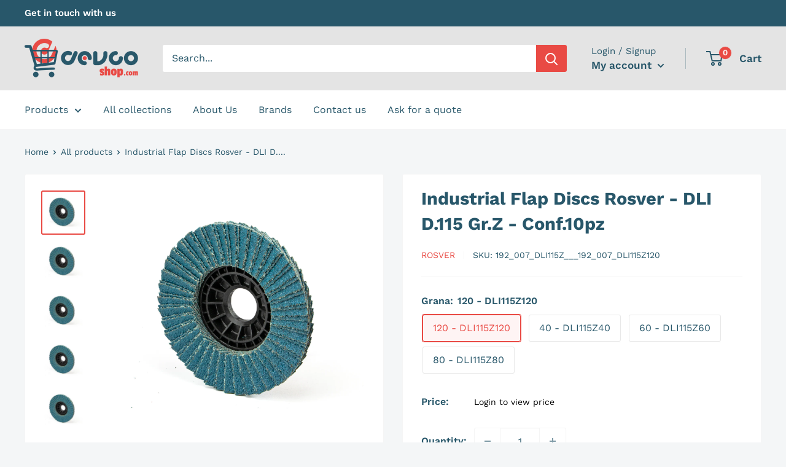

--- FILE ---
content_type: text/html; charset=utf-8
request_url: https://www.devcoshop.com/products/industrial-flap-discs-rosver-dli-d-115-gr-z-conf-10pz
body_size: 51098
content:
                                                                                                            













               

<!doctype html>

<html class="no-js" lang="en">
  <head><link href="//www.devcoshop.com/cdn/shop/t/17/assets/bss-lock-settings.css?v=67807217073874714291760692638" rel="stylesheet" type="text/css" media="all" />
    
    <meta charset="utf-8">
    <meta
      name="viewport"
      content="width=device-width, initial-scale=1.0, height=device-height, minimum-scale=1.0, maximum-scale=1.0"
    >
    <meta name="theme-color" content="#e94a44"><title>Industrial Flap Discs Rosver - DLI D.115 Gr.Z - Conf.10pz
        
</title>
 <meta name="google-site-verification" content="KCbgGRLjPG42c7TKkmOfaXSz2g_Wqib_0Ocem-iu9VQ" />
<meta name="description" content="Industrial Flap DiscsHeavy duty flap disc, top quality, long life. The Premium version, with refrigerant and abrasive additive of the highest quality, is particularly suitable for processing stainless steel and to prevent overheating of the workpiece.COD: DLICategory: Flap Discs RING SIZE ABRASIVE 40 60 80 120   115 Zi"><link rel="canonical" href="https://www.devcoshop.com/products/industrial-flap-discs-rosver-dli-d-115-gr-z-conf-10pz"><link
        rel="shortcut icon"
        href="//www.devcoshop.com/cdn/shop/files/favicon_96x96.png?v=1657005425"
        type="image/png"
      ><link rel="preload" as="style" href="//www.devcoshop.com/cdn/shop/t/17/assets/theme.css?v=17162657573981313631685978733">
    <link rel="preload" as="script" href="//www.devcoshop.com/cdn/shop/t/17/assets/theme.js?v=97043650304155958411688357123">
    <link rel="stylesheet" href="//www.devcoshop.com/cdn/shop/t/17/assets/custom.css?v=66661169951881452631709710022">
    <link rel="preconnect" href="https://cdn.shopify.com">
    <link rel="preconnect" href="https://fonts.shopifycdn.com">
    <link rel="dns-prefetch" href="https://productreviews.shopifycdn.com">
    <link rel="dns-prefetch" href="https://ajax.googleapis.com">
    <link rel="dns-prefetch" href="https://maps.googleapis.com">
    <link rel="dns-prefetch" href="https://maps.gstatic.com">

    <meta property="og:type" content="product">
  <meta property="og:title" content="Industrial Flap Discs Rosver - DLI D.115 Gr.Z - Conf.10pz"><meta property="og:image" content="http://www.devcoshop.com/cdn/shop/files/4e9iLE.png?v=1764062898">
    <meta property="og:image:secure_url" content="https://www.devcoshop.com/cdn/shop/files/4e9iLE.png?v=1764062898">
    <meta property="og:image:width" content="1200">
    <meta property="og:image:height" content="1200"><meta property="product:price:amount" content="21,52">
  <meta property="product:price:currency" content="EUR"><meta property="og:description" content="Industrial Flap DiscsHeavy duty flap disc, top quality, long life. The Premium version, with refrigerant and abrasive additive of the highest quality, is particularly suitable for processing stainless steel and to prevent overheating of the workpiece.COD: DLICategory: Flap Discs RING SIZE ABRASIVE 40 60 80 120   115 Zi"><meta property="og:url" content="https://www.devcoshop.com/products/industrial-flap-discs-rosver-dli-d-115-gr-z-conf-10pz">
<meta property="og:site_name" content="DEVCOshop.com"><meta name="twitter:card" content="summary"><meta name="twitter:title" content="Industrial Flap Discs Rosver - DLI D.115 Gr.Z - Conf.10pz">
  <meta name="twitter:description" content="Industrial Flap DiscsHeavy duty flap disc, top quality, long life. The Premium version, with refrigerant and abrasive additive of the highest quality, is particularly suitable for processing stainless steel and to prevent overheating of the workpiece.COD: DLICategory: Flap Discs

RING SIZE
ABRASIVE
40
60
80
120
 


115
Zirconium
3,297
3,297
3,297
3,297
10

">
  <meta name="twitter:image" content="https://www.devcoshop.com/cdn/shop/files/4e9iLE_600x600_crop_center.png?v=1764062898">
    <link rel="preload" href="//www.devcoshop.com/cdn/fonts/work_sans/worksans_n7.e2cf5bd8f2c7e9d30c030f9ea8eafc69f5a92f7b.woff2" as="font" type="font/woff2" crossorigin><link rel="preload" href="//www.devcoshop.com/cdn/fonts/work_sans/worksans_n4.b7973b3d07d0ace13de1b1bea9c45759cdbe12cf.woff2" as="font" type="font/woff2" crossorigin><style>
  @font-face {
  font-family: "Work Sans";
  font-weight: 700;
  font-style: normal;
  font-display: swap;
  src: url("//www.devcoshop.com/cdn/fonts/work_sans/worksans_n7.e2cf5bd8f2c7e9d30c030f9ea8eafc69f5a92f7b.woff2") format("woff2"),
       url("//www.devcoshop.com/cdn/fonts/work_sans/worksans_n7.20f1c80359e7f7b4327b81543e1acb5c32cd03cd.woff") format("woff");
}

  @font-face {
  font-family: "Work Sans";
  font-weight: 400;
  font-style: normal;
  font-display: swap;
  src: url("//www.devcoshop.com/cdn/fonts/work_sans/worksans_n4.b7973b3d07d0ace13de1b1bea9c45759cdbe12cf.woff2") format("woff2"),
       url("//www.devcoshop.com/cdn/fonts/work_sans/worksans_n4.cf5ceb1e6d373a9505e637c1aff0a71d0959556d.woff") format("woff");
}

@font-face {
  font-family: "Work Sans";
  font-weight: 600;
  font-style: normal;
  font-display: swap;
  src: url("//www.devcoshop.com/cdn/fonts/work_sans/worksans_n6.75811c3bd5161ea6e3ceb2d48ca889388f9bd5fe.woff2") format("woff2"),
       url("//www.devcoshop.com/cdn/fonts/work_sans/worksans_n6.defcf26f28f3fa3df4555714d3f2e0f1217d7772.woff") format("woff");
}

@font-face {
  font-family: "Work Sans";
  font-weight: 700;
  font-style: italic;
  font-display: swap;
  src: url("//www.devcoshop.com/cdn/fonts/work_sans/worksans_i7.7cdba6320b03c03dcaa365743a4e0e729fe97e54.woff2") format("woff2"),
       url("//www.devcoshop.com/cdn/fonts/work_sans/worksans_i7.42a9f4016982495f4c0b0fb3dc64cf8f2d0c3eaa.woff") format("woff");
}


  @font-face {
  font-family: "Work Sans";
  font-weight: 700;
  font-style: normal;
  font-display: swap;
  src: url("//www.devcoshop.com/cdn/fonts/work_sans/worksans_n7.e2cf5bd8f2c7e9d30c030f9ea8eafc69f5a92f7b.woff2") format("woff2"),
       url("//www.devcoshop.com/cdn/fonts/work_sans/worksans_n7.20f1c80359e7f7b4327b81543e1acb5c32cd03cd.woff") format("woff");
}

  @font-face {
  font-family: "Work Sans";
  font-weight: 400;
  font-style: italic;
  font-display: swap;
  src: url("//www.devcoshop.com/cdn/fonts/work_sans/worksans_i4.16ff51e3e71fc1d09ff97b9ff9ccacbeeb384ec4.woff2") format("woff2"),
       url("//www.devcoshop.com/cdn/fonts/work_sans/worksans_i4.ed4a1418cba5b7f04f79e4d5c8a5f1a6bd34f23b.woff") format("woff");
}

  @font-face {
  font-family: "Work Sans";
  font-weight: 700;
  font-style: italic;
  font-display: swap;
  src: url("//www.devcoshop.com/cdn/fonts/work_sans/worksans_i7.7cdba6320b03c03dcaa365743a4e0e729fe97e54.woff2") format("woff2"),
       url("//www.devcoshop.com/cdn/fonts/work_sans/worksans_i7.42a9f4016982495f4c0b0fb3dc64cf8f2d0c3eaa.woff") format("woff");
}


  :root {
    --default-text-font-size : 15px;
    --base-text-font-size    : 16px;
    --heading-font-family    : "Work Sans", sans-serif;
    --heading-font-weight    : 700;
    --heading-font-style     : normal;
    --text-font-family       : "Work Sans", sans-serif;
    --text-font-weight       : 400;
    --text-font-style        : normal;
    --text-font-bolder-weight: 600;
    --text-link-decoration   : underline;

    --text-color               : #28576a;
    --text-color-rgb           : 40, 87, 106;
    --heading-color            : #28576a;
    --border-color             : #f5f5f5;
    --border-color-rgb         : 245, 245, 245;
    --form-border-color        : #e8e8e8;
    --accent-color             : #e94a44;
    --accent-color-rgb         : 233, 74, 68;
    --link-color               : #e94a44;
    --link-color-hover         : #c91e18;
    --background               : #f4f6f7;
    --secondary-background     : #ffffff;
    --secondary-background-rgb : 255, 255, 255;
    --accent-background        : rgba(233, 74, 68, 0.08);

    --input-background: #ffffff;

    --error-color       : #ff0000;
    --error-background  : rgba(255, 0, 0, 0.07);
    --success-color     : #00aa00;
    --success-background: rgba(0, 170, 0, 0.11);

    --primary-button-background      : #e94a44;
    --primary-button-background-rgb  : 233, 74, 68;
    --primary-button-text-color      : #ffffff;
    --secondary-button-background    : #28576a;
    --secondary-button-background-rgb: 40, 87, 106;
    --secondary-button-text-color    : #ffffff;

    --header-background      : #e4e4e4;
    --header-text-color      : #28576a;
    --header-light-text-color: #28576a;
    --header-border-color    : rgba(40, 87, 106, 0.3);
    --header-accent-color    : #e94a44;

    --footer-background-color:    #ffffff;
    --footer-heading-text-color:  #28576a;
    --footer-body-text-color:     #333333;
    --footer-body-text-color-rgb: 51, 51, 51;
    --footer-accent-color:        #e94a44;
    --footer-accent-color-rgb:    233, 74, 68;
    --footer-border:              none;
    
    --flickity-arrow-color: #c2c2c2;--product-on-sale-accent           : #ff0000;
    --product-on-sale-accent-rgb       : 255, 0, 0;
    --product-on-sale-color            : #ffffff;
    --product-in-stock-color           : #008a00;
    --product-low-stock-color          : #ee0000;
    --product-sold-out-color           : #8a9297;
    --product-custom-label-1-background: #008a00;
    --product-custom-label-1-color     : #ffffff;
    --product-custom-label-2-background: #00a500;
    --product-custom-label-2-color     : #ffffff;
    --product-review-star-color        : #ffbd00;

    --mobile-container-gutter : 20px;
    --desktop-container-gutter: 40px;

    /* Shopify related variables */
    --payment-terms-background-color: #f4f6f7;
  }
</style>

<script>
  // IE11 does not have support for CSS variables, so we have to polyfill them
  if (!(((window || {}).CSS || {}).supports && window.CSS.supports('(--a: 0)'))) {
    const script = document.createElement('script');
    script.type = 'text/javascript';
    script.src = 'https://cdn.jsdelivr.net/npm/css-vars-ponyfill@2';
    script.onload = function() {
      cssVars({});
    };

    document.getElementsByTagName('head')[0].appendChild(script);
  }
</script>


    <script>window.performance && window.performance.mark && window.performance.mark('shopify.content_for_header.start');</script><meta name="google-site-verification" content="FmxUT2ZGhSVPjwRXCKbCP3-f1kYZZBZAW_r5EsMUBcw">
<meta id="shopify-digital-wallet" name="shopify-digital-wallet" content="/65182925047/digital_wallets/dialog">
<meta name="shopify-checkout-api-token" content="a2f55f0f15301fe63491bf1f58c70026">
<link rel="alternate" hreflang="x-default" href="https://www.devcoshop.com/products/industrial-flap-discs-rosver-dli-d-115-gr-z-conf-10pz">
<link rel="alternate" hreflang="en-AE" href="https://www.devcoshop.com/en-ae/products/industrial-flap-discs-rosver-dli-d-115-gr-z-conf-10pz">
<link rel="alternate" type="application/json+oembed" href="https://www.devcoshop.com/products/industrial-flap-discs-rosver-dli-d-115-gr-z-conf-10pz.oembed">
<script async="async" src="/checkouts/internal/preloads.js?locale=en-IT"></script>
<link rel="preconnect" href="https://shop.app" crossorigin="anonymous">
<script async="async" src="https://shop.app/checkouts/internal/preloads.js?locale=en-IT&shop_id=65182925047" crossorigin="anonymous"></script>
<script id="shopify-features" type="application/json">{"accessToken":"a2f55f0f15301fe63491bf1f58c70026","betas":["rich-media-storefront-analytics"],"domain":"www.devcoshop.com","predictiveSearch":true,"shopId":65182925047,"locale":"en"}</script>
<script>var Shopify = Shopify || {};
Shopify.shop = "devcoshop-com.myshopify.com";
Shopify.locale = "en";
Shopify.currency = {"active":"EUR","rate":"1.0"};
Shopify.country = "IT";
Shopify.theme = {"name":"Warehouse 2.0 [Production]","id":149877293398,"schema_name":"Warehouse","schema_version":"4.0.0","theme_store_id":null,"role":"main"};
Shopify.theme.handle = "null";
Shopify.theme.style = {"id":null,"handle":null};
Shopify.cdnHost = "www.devcoshop.com/cdn";
Shopify.routes = Shopify.routes || {};
Shopify.routes.root = "/";</script>
<script type="module">!function(o){(o.Shopify=o.Shopify||{}).modules=!0}(window);</script>
<script>!function(o){function n(){var o=[];function n(){o.push(Array.prototype.slice.apply(arguments))}return n.q=o,n}var t=o.Shopify=o.Shopify||{};t.loadFeatures=n(),t.autoloadFeatures=n()}(window);</script>
<script>
  window.ShopifyPay = window.ShopifyPay || {};
  window.ShopifyPay.apiHost = "shop.app\/pay";
  window.ShopifyPay.redirectState = null;
</script>
<script id="shop-js-analytics" type="application/json">{"pageType":"product"}</script>
<script defer="defer" async type="module" src="//www.devcoshop.com/cdn/shopifycloud/shop-js/modules/v2/client.init-shop-cart-sync_D0dqhulL.en.esm.js"></script>
<script defer="defer" async type="module" src="//www.devcoshop.com/cdn/shopifycloud/shop-js/modules/v2/chunk.common_CpVO7qML.esm.js"></script>
<script type="module">
  await import("//www.devcoshop.com/cdn/shopifycloud/shop-js/modules/v2/client.init-shop-cart-sync_D0dqhulL.en.esm.js");
await import("//www.devcoshop.com/cdn/shopifycloud/shop-js/modules/v2/chunk.common_CpVO7qML.esm.js");

  window.Shopify.SignInWithShop?.initShopCartSync?.({"fedCMEnabled":true,"windoidEnabled":true});

</script>
<script>
  window.Shopify = window.Shopify || {};
  if (!window.Shopify.featureAssets) window.Shopify.featureAssets = {};
  window.Shopify.featureAssets['shop-js'] = {"shop-cart-sync":["modules/v2/client.shop-cart-sync_D9bwt38V.en.esm.js","modules/v2/chunk.common_CpVO7qML.esm.js"],"init-fed-cm":["modules/v2/client.init-fed-cm_BJ8NPuHe.en.esm.js","modules/v2/chunk.common_CpVO7qML.esm.js"],"init-shop-email-lookup-coordinator":["modules/v2/client.init-shop-email-lookup-coordinator_pVrP2-kG.en.esm.js","modules/v2/chunk.common_CpVO7qML.esm.js"],"shop-cash-offers":["modules/v2/client.shop-cash-offers_CNh7FWN-.en.esm.js","modules/v2/chunk.common_CpVO7qML.esm.js","modules/v2/chunk.modal_DKF6x0Jh.esm.js"],"init-shop-cart-sync":["modules/v2/client.init-shop-cart-sync_D0dqhulL.en.esm.js","modules/v2/chunk.common_CpVO7qML.esm.js"],"init-windoid":["modules/v2/client.init-windoid_DaoAelzT.en.esm.js","modules/v2/chunk.common_CpVO7qML.esm.js"],"shop-toast-manager":["modules/v2/client.shop-toast-manager_1DND8Tac.en.esm.js","modules/v2/chunk.common_CpVO7qML.esm.js"],"pay-button":["modules/v2/client.pay-button_CFeQi1r6.en.esm.js","modules/v2/chunk.common_CpVO7qML.esm.js"],"shop-button":["modules/v2/client.shop-button_Ca94MDdQ.en.esm.js","modules/v2/chunk.common_CpVO7qML.esm.js"],"shop-login-button":["modules/v2/client.shop-login-button_DPYNfp1Z.en.esm.js","modules/v2/chunk.common_CpVO7qML.esm.js","modules/v2/chunk.modal_DKF6x0Jh.esm.js"],"avatar":["modules/v2/client.avatar_BTnouDA3.en.esm.js"],"shop-follow-button":["modules/v2/client.shop-follow-button_BMKh4nJE.en.esm.js","modules/v2/chunk.common_CpVO7qML.esm.js","modules/v2/chunk.modal_DKF6x0Jh.esm.js"],"init-customer-accounts-sign-up":["modules/v2/client.init-customer-accounts-sign-up_CJXi5kRN.en.esm.js","modules/v2/client.shop-login-button_DPYNfp1Z.en.esm.js","modules/v2/chunk.common_CpVO7qML.esm.js","modules/v2/chunk.modal_DKF6x0Jh.esm.js"],"init-shop-for-new-customer-accounts":["modules/v2/client.init-shop-for-new-customer-accounts_BoBxkgWu.en.esm.js","modules/v2/client.shop-login-button_DPYNfp1Z.en.esm.js","modules/v2/chunk.common_CpVO7qML.esm.js","modules/v2/chunk.modal_DKF6x0Jh.esm.js"],"init-customer-accounts":["modules/v2/client.init-customer-accounts_DCuDTzpR.en.esm.js","modules/v2/client.shop-login-button_DPYNfp1Z.en.esm.js","modules/v2/chunk.common_CpVO7qML.esm.js","modules/v2/chunk.modal_DKF6x0Jh.esm.js"],"checkout-modal":["modules/v2/client.checkout-modal_U_3e4VxF.en.esm.js","modules/v2/chunk.common_CpVO7qML.esm.js","modules/v2/chunk.modal_DKF6x0Jh.esm.js"],"lead-capture":["modules/v2/client.lead-capture_DEgn0Z8u.en.esm.js","modules/v2/chunk.common_CpVO7qML.esm.js","modules/v2/chunk.modal_DKF6x0Jh.esm.js"],"shop-login":["modules/v2/client.shop-login_CoM5QKZ_.en.esm.js","modules/v2/chunk.common_CpVO7qML.esm.js","modules/v2/chunk.modal_DKF6x0Jh.esm.js"],"payment-terms":["modules/v2/client.payment-terms_BmrqWn8r.en.esm.js","modules/v2/chunk.common_CpVO7qML.esm.js","modules/v2/chunk.modal_DKF6x0Jh.esm.js"]};
</script>
<script>(function() {
  var isLoaded = false;
  function asyncLoad() {
    if (isLoaded) return;
    isLoaded = true;
    var urls = ["\/\/cdn.shopify.com\/proxy\/06b07db79d95b25e4592252060fff36da36760b189b928c502d26611bcbd074a\/b2b-solution.bsscommerce.com\/js\/bss-b2b-cp.js?shop=devcoshop-com.myshopify.com\u0026sp-cache-control=cHVibGljLCBtYXgtYWdlPTkwMA"];
    for (var i = 0; i < urls.length; i++) {
      var s = document.createElement('script');
      s.type = 'text/javascript';
      s.async = true;
      s.src = urls[i];
      var x = document.getElementsByTagName('script')[0];
      x.parentNode.insertBefore(s, x);
    }
  };
  if(window.attachEvent) {
    window.attachEvent('onload', asyncLoad);
  } else {
    window.addEventListener('load', asyncLoad, false);
  }
})();</script>
<script id="__st">var __st={"a":65182925047,"offset":3600,"reqid":"6d73845d-9c98-4636-8532-88a2b3d760d7-1764516974","pageurl":"www.devcoshop.com\/products\/industrial-flap-discs-rosver-dli-d-115-gr-z-conf-10pz","u":"5295a2857c66","p":"product","rtyp":"product","rid":9691064598870};</script>
<script>window.ShopifyPaypalV4VisibilityTracking = true;</script>
<script id="captcha-bootstrap">!function(){'use strict';const t='contact',e='account',n='new_comment',o=[[t,t],['blogs',n],['comments',n],[t,'customer']],c=[[e,'customer_login'],[e,'guest_login'],[e,'recover_customer_password'],[e,'create_customer']],r=t=>t.map((([t,e])=>`form[action*='/${t}']:not([data-nocaptcha='true']) input[name='form_type'][value='${e}']`)).join(','),a=t=>()=>t?[...document.querySelectorAll(t)].map((t=>t.form)):[];function s(){const t=[...o],e=r(t);return a(e)}const i='password',u='form_key',d=['recaptcha-v3-token','g-recaptcha-response','h-captcha-response',i],f=()=>{try{return window.sessionStorage}catch{return}},m='__shopify_v',_=t=>t.elements[u];function p(t,e,n=!1){try{const o=window.sessionStorage,c=JSON.parse(o.getItem(e)),{data:r}=function(t){const{data:e,action:n}=t;return t[m]||n?{data:e,action:n}:{data:t,action:n}}(c);for(const[e,n]of Object.entries(r))t.elements[e]&&(t.elements[e].value=n);n&&o.removeItem(e)}catch(o){console.error('form repopulation failed',{error:o})}}const l='form_type',E='cptcha';function T(t){t.dataset[E]=!0}const w=window,h=w.document,L='Shopify',v='ce_forms',y='captcha';let A=!1;((t,e)=>{const n=(g='f06e6c50-85a8-45c8-87d0-21a2b65856fe',I='https://cdn.shopify.com/shopifycloud/storefront-forms-hcaptcha/ce_storefront_forms_captcha_hcaptcha.v1.5.2.iife.js',D={infoText:'Protected by hCaptcha',privacyText:'Privacy',termsText:'Terms'},(t,e,n)=>{const o=w[L][v],c=o.bindForm;if(c)return c(t,g,e,D).then(n);var r;o.q.push([[t,g,e,D],n]),r=I,A||(h.body.append(Object.assign(h.createElement('script'),{id:'captcha-provider',async:!0,src:r})),A=!0)});var g,I,D;w[L]=w[L]||{},w[L][v]=w[L][v]||{},w[L][v].q=[],w[L][y]=w[L][y]||{},w[L][y].protect=function(t,e){n(t,void 0,e),T(t)},Object.freeze(w[L][y]),function(t,e,n,w,h,L){const[v,y,A,g]=function(t,e,n){const i=e?o:[],u=t?c:[],d=[...i,...u],f=r(d),m=r(i),_=r(d.filter((([t,e])=>n.includes(e))));return[a(f),a(m),a(_),s()]}(w,h,L),I=t=>{const e=t.target;return e instanceof HTMLFormElement?e:e&&e.form},D=t=>v().includes(t);t.addEventListener('submit',(t=>{const e=I(t);if(!e)return;const n=D(e)&&!e.dataset.hcaptchaBound&&!e.dataset.recaptchaBound,o=_(e),c=g().includes(e)&&(!o||!o.value);(n||c)&&t.preventDefault(),c&&!n&&(function(t){try{if(!f())return;!function(t){const e=f();if(!e)return;const n=_(t);if(!n)return;const o=n.value;o&&e.removeItem(o)}(t);const e=Array.from(Array(32),(()=>Math.random().toString(36)[2])).join('');!function(t,e){_(t)||t.append(Object.assign(document.createElement('input'),{type:'hidden',name:u})),t.elements[u].value=e}(t,e),function(t,e){const n=f();if(!n)return;const o=[...t.querySelectorAll(`input[type='${i}']`)].map((({name:t})=>t)),c=[...d,...o],r={};for(const[a,s]of new FormData(t).entries())c.includes(a)||(r[a]=s);n.setItem(e,JSON.stringify({[m]:1,action:t.action,data:r}))}(t,e)}catch(e){console.error('failed to persist form',e)}}(e),e.submit())}));const S=(t,e)=>{t&&!t.dataset[E]&&(n(t,e.some((e=>e===t))),T(t))};for(const o of['focusin','change'])t.addEventListener(o,(t=>{const e=I(t);D(e)&&S(e,y())}));const B=e.get('form_key'),M=e.get(l),P=B&&M;t.addEventListener('DOMContentLoaded',(()=>{const t=y();if(P)for(const e of t)e.elements[l].value===M&&p(e,B);[...new Set([...A(),...v().filter((t=>'true'===t.dataset.shopifyCaptcha))])].forEach((e=>S(e,t)))}))}(h,new URLSearchParams(w.location.search),n,t,e,['guest_login'])})(!0,!0)}();</script>
<script integrity="sha256-52AcMU7V7pcBOXWImdc/TAGTFKeNjmkeM1Pvks/DTgc=" data-source-attribution="shopify.loadfeatures" defer="defer" src="//www.devcoshop.com/cdn/shopifycloud/storefront/assets/storefront/load_feature-81c60534.js" crossorigin="anonymous"></script>
<script crossorigin="anonymous" defer="defer" src="//www.devcoshop.com/cdn/shopifycloud/storefront/assets/shopify_pay/storefront-65b4c6d7.js?v=20250812"></script>
<script data-source-attribution="shopify.dynamic_checkout.dynamic.init">var Shopify=Shopify||{};Shopify.PaymentButton=Shopify.PaymentButton||{isStorefrontPortableWallets:!0,init:function(){window.Shopify.PaymentButton.init=function(){};var t=document.createElement("script");t.src="https://www.devcoshop.com/cdn/shopifycloud/portable-wallets/latest/portable-wallets.en.js",t.type="module",document.head.appendChild(t)}};
</script>
<script data-source-attribution="shopify.dynamic_checkout.buyer_consent">
  function portableWalletsHideBuyerConsent(e){var t=document.getElementById("shopify-buyer-consent"),n=document.getElementById("shopify-subscription-policy-button");t&&n&&(t.classList.add("hidden"),t.setAttribute("aria-hidden","true"),n.removeEventListener("click",e))}function portableWalletsShowBuyerConsent(e){var t=document.getElementById("shopify-buyer-consent"),n=document.getElementById("shopify-subscription-policy-button");t&&n&&(t.classList.remove("hidden"),t.removeAttribute("aria-hidden"),n.addEventListener("click",e))}window.Shopify?.PaymentButton&&(window.Shopify.PaymentButton.hideBuyerConsent=portableWalletsHideBuyerConsent,window.Shopify.PaymentButton.showBuyerConsent=portableWalletsShowBuyerConsent);
</script>
<script data-source-attribution="shopify.dynamic_checkout.cart.bootstrap">document.addEventListener("DOMContentLoaded",(function(){function t(){return document.querySelector("shopify-accelerated-checkout-cart, shopify-accelerated-checkout")}if(t())Shopify.PaymentButton.init();else{new MutationObserver((function(e,n){t()&&(Shopify.PaymentButton.init(),n.disconnect())})).observe(document.body,{childList:!0,subtree:!0})}}));
</script>
<link id="shopify-accelerated-checkout-styles" rel="stylesheet" media="screen" href="https://www.devcoshop.com/cdn/shopifycloud/portable-wallets/latest/accelerated-checkout-backwards-compat.css" crossorigin="anonymous">
<style id="shopify-accelerated-checkout-cart">
        #shopify-buyer-consent {
  margin-top: 1em;
  display: inline-block;
  width: 100%;
}

#shopify-buyer-consent.hidden {
  display: none;
}

#shopify-subscription-policy-button {
  background: none;
  border: none;
  padding: 0;
  text-decoration: underline;
  font-size: inherit;
  cursor: pointer;
}

#shopify-subscription-policy-button::before {
  box-shadow: none;
}

      </style>

<script>window.performance && window.performance.mark && window.performance.mark('shopify.content_for_header.end');</script>

    <script type="text/javascript">
var _iub = _iub || [];
_iub.csConfiguration = {"askConsentAtCookiePolicyUpdate":true,"countryDetection":true,"enableLgpd":true,"enableUspr":true,"floatingPreferencesButtonDisplay":"bottom-right","lang":"en-GB","lgpdAppliesGlobally":false,"perPurposeConsent":true,"siteId":3173571,"whitelabel":false,"cookiePolicyId":47444390, "banner":{ "acceptButtonColor":"#28576A","acceptButtonDisplay":true,"backgroundColor":"#E0E5E6","closeButtonDisplay":false,"customizeButtonColor":"#28576A","customizeButtonDisplay":true,"explicitWithdrawal":true,"listPurposes":true,"linksColor":"#28576A","position":"bottom","rejectButtonColor":"#28576A","rejectButtonDisplay":true,"showPurposesToggles":true,"textColor":"#000000FC" }};

var onPreferenceFirstExpressedCallback = function(consent) {
        if (true == _iub.csConfiguration.perPurposeConsent) {
            consent.consent = Object.keys(consent.purposes).every(function(k) {
                return consent.purposes[k]
            });
        }
        window.Shopify.customerPrivacy.setTrackingConsent(consent.consent, function() {});
    }
    if (typeof _iub.csConfiguration.callback === 'object') {
        _iub.csConfiguration.callback.onPreferenceFirstExpressed = onPreferenceFirstExpressedCallback;
    } else {
        _iub.csConfiguration.callback = {
            onPreferenceFirstExpressed: onPreferenceFirstExpressedCallback
        };
    }

</script>

<script type="text/javascript" src="//cdn.iubenda.com/cs/gpp/stub.js"></script>
<script type="text/javascript" src="//cdn.iubenda.com/cs/iubenda_cs.js" charset="UTF-8" async></script>

<script type="text/javascript">
    window.Shopify.loadFeatures(
    [
        {
            name: 'consent-tracking-api',
            version: '0.1',
        },
    ],
    error => {
        if (error) {
            throw error;
        }
    });
    
</script>
    <script type="text/javascript">
  var _iub = _iub || {};
  _iub.cons_instructions = _iub.cons_instructions || [];
  _iub.cons_instructions.push(['init', { api_key: 'KdWQ8oMkKdl5ehI5fD5kwNZ5sSsZf7kO' }]);
</script>
<script
  type="text/javascript"
  src="https://cdn.iubenda.com/cons/iubenda_cons.js"
  async
></script>

    <link rel="stylesheet" href="//www.devcoshop.com/cdn/shop/t/17/assets/theme.css?v=17162657573981313631685978733">

    
  <script type="application/ld+json">
  {
    "@context": "https://schema.org",
    "@type": "Product",
    "productID": 9691064598870,
    "offers": [{
          "@type": "Offer",
          "name": "120 - DLI115Z120",
          "availability":"https://schema.org/InStock",
          "price": 21.52,
          "priceCurrency": "EUR",
          "priceValidUntil": "2025-12-10","sku": "192_007_DLI115Z___192_007_DLI115Z120",
            "gtin13": "8068080850245",
          "url": "/products/industrial-flap-discs-rosver-dli-d-115-gr-z-conf-10pz?variant=50740059439446"
        },
{
          "@type": "Offer",
          "name": "40 - DLI115Z40",
          "availability":"https://schema.org/InStock",
          "price": 21.52,
          "priceCurrency": "EUR",
          "priceValidUntil": "2025-12-10","sku": "192_007_DLI115Z___192_007_DLI115Z40",
            "gtin13": "8068080850245",
          "url": "/products/industrial-flap-discs-rosver-dli-d-115-gr-z-conf-10pz?variant=50740059472214"
        },
{
          "@type": "Offer",
          "name": "60 - DLI115Z60",
          "availability":"https://schema.org/InStock",
          "price": 21.52,
          "priceCurrency": "EUR",
          "priceValidUntil": "2025-12-10","sku": "192_007_DLI115Z___192_007_DLI115Z60",
            "gtin13": "8068080850245",
          "url": "/products/industrial-flap-discs-rosver-dli-d-115-gr-z-conf-10pz?variant=50740059504982"
        },
{
          "@type": "Offer",
          "name": "80 - DLI115Z80",
          "availability":"https://schema.org/InStock",
          "price": 21.52,
          "priceCurrency": "EUR",
          "priceValidUntil": "2025-12-10","sku": "192_007_DLI115Z___192_007_DLI115Z80",
            "gtin13": "8068080850245",
          "url": "/products/industrial-flap-discs-rosver-dli-d-115-gr-z-conf-10pz?variant=50740059537750"
        }
],"brand": {
      "@type": "Brand",
      "name": "Rosver"
    },
    "name": "Industrial Flap Discs Rosver - DLI D.115 Gr.Z - Conf.10pz",
    "description": "Industrial Flap DiscsHeavy duty flap disc, top quality, long life. The Premium version, with refrigerant and abrasive additive of the highest quality, is particularly suitable for processing stainless steel and to prevent overheating of the workpiece.COD: DLICategory: Flap Discs\n\nRING SIZE\nABRASIVE\n40\n60\n80\n120\n \n\n\n115\nZirconium\n3,297\n3,297\n3,297\n3,297\n10\n\n",
    "category": "2 Files, abrasives, saws and brushes",
    "url": "/products/industrial-flap-discs-rosver-dli-d-115-gr-z-conf-10pz",
    "sku": "192_007_DLI115Z___192_007_DLI115Z120",
    "image": {
      "@type": "ImageObject",
      "url": "https://www.devcoshop.com/cdn/shop/files/4e9iLE.png?v=1764062898&width=1024",
      "image": "https://www.devcoshop.com/cdn/shop/files/4e9iLE.png?v=1764062898&width=1024",
      "name": "",
      "width": "1024",
      "height": "1024"
    }
  }
  </script>



  <script type="application/ld+json">
  {
    "@context": "https://schema.org",
    "@type": "BreadcrumbList",
  "itemListElement": [{
      "@type": "ListItem",
      "position": 1,
      "name": "Home",
      "item": "https://www.devcoshop.com"
    },{
          "@type": "ListItem",
          "position": 2,
          "name": "Industrial Flap Discs Rosver - DLI D.115 Gr.Z - Conf.10pz",
          "item": "https://www.devcoshop.com/products/industrial-flap-discs-rosver-dli-d-115-gr-z-conf-10pz"
        }]
  }
  </script>



    <script>
      // This allows to expose several variables to the global scope, to be used in scripts
      window.theme = {
        pageType: "product",
        cartCount: 0,
        moneyFormat: "€{{amount_with_comma_separator}}",
        moneyWithCurrencyFormat: "€{{amount_with_comma_separator}} EUR",
        currencyCodeEnabled: false,
        showDiscount: true,
        discountMode: "percentage",
        cartType: "drawer"
      };

      window.routes = {
        rootUrl: "\/",
        rootUrlWithoutSlash:
          '' ,
        cartUrl: "\/cart",
        cartAddUrl: "\/cart\/add",
        cartChangeUrl: "\/cart\/change",
        searchUrl: "\/search",
        productRecommendationsUrl: "\/recommendations\/products"
      };

      window.languages = {
        productRegularPrice: "Regular price",
        productSalePrice: "Sale price",
        collectionOnSaleLabel: "Save {{savings}}",
        productFormUnavailable: "Unavailable",
        productFormAddToCart: "Add to cart",
        productFormPreOrder: "Pre-order",
        productFormSoldOut: "Sold out",
        productAdded: "Product has been added to your cart",
        productAddedShort: "Added!",
        thankYouForRegistering: "Our sales Team will be soon in touch with you to give you access to exclusive prices.",
        shippingEstimatorNoResults: "No shipping could be found for your address.",
        shippingEstimatorOneResult: "There is one shipping rate for your address:",
        shippingEstimatorMultipleResults: "There are {{count}} shipping rates for your address:",
        shippingEstimatorErrors: "There are some errors:"
      };

      document.documentElement.className = document.documentElement.className.replace('no-js', 'js');
    </script>

      <script type="text/javascript">
        var logged_in = false;
        
      </script><script src="//www.devcoshop.com/cdn/shop/t/17/assets/theme.js?v=97043650304155958411688357123" defer></script>
    <script src="//www.devcoshop.com/cdn/shop/t/17/assets/custom.js?v=121740920944552057461688372885" defer></script><script>
        (function () {
          window.onpageshow = function () {
            // We force re-freshing the cart content onpageshow, as most browsers will serve a cache copy when hitting the
            // back button, which cause staled data
            document.documentElement.dispatchEvent(
              new CustomEvent('cart:refresh', {
                bubbles: true,
                detail: {
                  scrollToTop: false,
                },
              })
            );
          };
        })();
      </script><!-- Global site tag (gtag.js) - Google Analytics -->
    <script type="text/plain" class="_iub_cs_activate" data-iub-purposes="4" async data-suppressedsrc="https://www.googletagmanager.com/gtag/js?id=AW-10884913013"></script>
    <script>
      window.dataLayer = window.dataLayer || [];

      function gtag() {
        dataLayer.push(arguments);
      }
      gtag('js', new Date());
      gtag('config', 'AW-10884913013');
    </script>
    <!-- Google Tag Manager -->
<script>(function(w,d,s,l,i){w[l]=w[l]||[];w[l].push({'gtm.start':
new Date().getTime(),event:'gtm.js'});var f=d.getElementsByTagName(s)[0],
j=d.createElement(s),dl=l!='dataLayer'?'&l='+l:'';j.async=true;j.src=
'https://www.googletagmanager.com/gtm.js?id='+i+dl;f.parentNode.insertBefore(j,f);
})(window,document,'script','dataLayer','GTM-WD9PMD27');</script>
<!-- End Google Tag Manager -->
    

  <!-- BEGIN app block: shopify://apps/bss-b2b-lock/blocks/config-header/2f6e9bdf-2dd6-42c6-8d67-58be57506f80 -->








 
 




<script id="bss-lock-store-data" type="application/json">
{
  "shop": {
    "domain": "www.devcoshop.com",
    "permanent_domain": "devcoshop-com.myshopify.com"
  },
  "customer": {
    "id": null,
    "tags": null
  },
  "page": {
    "type": "product",
    "path": "/products/industrial-flap-discs-rosver-dli-d-115-gr-z-conf-10pz"
  } 
}
</script>
<script style="display:none!important" src="https://cdn.shopify.com/extensions/019abddc-68aa-796b-948d-770d38ca17bf/login-shopify-extensions-50/assets/bss-ltsp-process-atc.min.js" defer></script>

  <style>
    .bss-show-lock-messsage:first-of-type:has(+ form[action="/cart/add"]) {
      display: block;
    }
  </style>



<script style="display:none!important" src="https://cdn.shopify.com/extensions/019abddc-68aa-796b-948d-770d38ca17bf/login-shopify-extensions-50/assets/bss-ltsp-custom.min.js" defer></script>

<!-- END app block --><!-- BEGIN app block: shopify://apps/bss-b2b-solution/blocks/config-header/451233f2-9631-4c49-8b6f-057e4ebcde7f -->

<script id="bss-b2b-config-data">
  	if (typeof BSS_B2B == 'undefined') {
  		var BSS_B2B = {};
	}

	
        BSS_B2B.storeId = 7207;
        BSS_B2B.currentPlan = "false";
        BSS_B2B.planCode = "advanced";
        BSS_B2B.shopModules = JSON.parse('[{"code":"qb","status":0},{"code":"cp","status":1},{"code":"act","status":0},{"code":"form","status":1},{"code":"tax_exempt","status":0},{"code":"amo","status":0},{"code":"mc","status":0},{"code":"public_api","status":0},{"code":"dc","status":0},{"code":"cart_note","status":0},{"code":"mo","status":0},{"code":"tax_display","status":0},{"code":"sr","status":0},{"code":"bogo","status":0},{"code":"qi","status":0},{"code":"ef","status":0},{"code":"pl","status":0}]');
        BSS_B2B.version = 1;
        var bssB2bApiServer = "https://b2b-solution-api.bsscommerce.com";
        var bssB2bCmsUrl = "https://b2b-solution.bsscommerce.com";
        var bssGeoServiceUrl = "https://geo-ip-service.bsscommerce.com";
        var bssB2bCheckoutUrl = "https://b2b-solution-checkout.bsscommerce.com";
    

	
		BSS_B2B.integrationApp = null;
	

	

	
		
		
		BSS_B2B.configData = [].concat([],[],[],[],[],[],[],[],[],[],);
		BSS_B2B.cpSettings = {"cpType":2,"default_price_color":"#008cb4","price_applied_cp_color":"#000000"};
		BSS_B2B.customPricingSettings = null;
	
	
	
	
	
	
	
	
	
	
	
	
	
		BSS_B2B.rfGeneralSettings = {"form_success_notification":"Created wholesaler successfully","sent_email_success_notification":"We have sent an email to {email}, please click on the included link to verify your email address","form_edit_success_notification":"Edited wholesaler successfully","form_fail_notification":"Created wholesaler failed","form_edit_fail_notification":"Edited wholesaler failed","vat_valid":"VALID VAT NUMBER","vat_not_valid":"EU VAT is not valid. Please re-enter","customer_exist":"Customer email already exists","required_field":"This field is required","password_too_short":"Password is too short (minimum is 5 characters)","password_invalid_with_spaces":"Password cannot start or end with spaces","password_error_label":"Password must include:","min_password":"At least {number} characters","at_least_number":"At least one number","at_least_special":"At least one special character","mixture_upper_lower":"At least one uppercase letter","email_format":"Must be email format","email_contain_invalid_domain":"Email contains an invalid domain name","error_created_account_on_shopify":"Error when creating account on Shopify","loadingForm":"Loading...","create":"Create","phone_is_invalid":"Phone number is invalid","phone_has_already_been_taken":"Phone has already been taken","country_invalid":"Country is not valid. Please choose country again","complete_reCapcha_task":"Please complete reCAPTCHA task","abn_valid":"This ABN is registered to","abn_not_valid":"ABN is not valid. Please re-enter","gst_valid":"VALID India GST NUMBER","gst_not_valid":"India GST number is not valid. Please re-enter","uk_valid":"VALID UK VAT NUMBER","uk_not_valid":"UK VAT number is not valid. Please re-enter","us_ein_valid":"VALID US EIN NUMBER","us_ein_not_valid":"US EIN number is not valid. Please re-enter","text_color_success":"#008000","text_color_failed":"#ff0000","submit_button_color":"#e94a44","registration_forms":"None","email_is_invalid":"Email is invalid","complete_privacy_policy":"Please accept the privacy policy","default_form_title":"Create account","submit_button":"SUBMIT","registerPage_url":"/account/register"};
	
	
</script>





	
	
	 
                <script id="bss-b2b-rf-config-data">
                if (typeof BSS_B2B == 'undefined') {
                    var BSS_B2B = {};
                }
                </script>
                <script id="bss-b2b-wholesaler-form-default">
                    BSS_B2B.formDataRenderDefault = [{"type":"text","required":true,"label":"Phone number","description":"Please insert your country code (+..)","className":"form-control phone-field","name":"phone-field","access":false,"subtype":"text","placement":"bottom"},{"type":"autocomplete","required":true,"label":"Country","className":"form-control country-field","name":"country-field","access":false,"requireValidOption":false,"values":[{"label":"","value":"","selected":false}],"placement":"bottom"},{"type":"select","required":false,"label":"Number of employees","className":"form-control","name":"select-1686128245649-0","access":false,"values":[{"label":"1-5","value":"1-5","selected":false},{"label":"6-10","value":"6-10","selected":false},{"label":"11-20","value":"11-20","selected":false},{"label":"21-50","value":"21-50","selected":true},{"label":"51-100","value":"51-100","selected":false},{"label":"101-200","value":"101-200","selected":false},{"label":"201-500","value":"201-500","selected":false},{"label":"501-1000","value":"501-1000","selected":false},{"label":"> 1000","value":"more-than-1000","selected":false},{"label":"Private user","value":"privato","selected":false}],"placement":"bottom"},{"type":"text","required":false,"label":"VAT number","description":"VAT number must include the country code. Es. IT99999999999","placeholder":"Es. IT99999999999","className":"form-control","name":"text-1686128334752-0","access":false,"subtype":"text","maxlength":14,"placement":"bottom"},{"type":"select","required":false,"label":"Client type","className":"form-control","name":"select-1686128355852-0","access":false,"values":[{"label":"Distributor: Online","value":"distributor-online","selected":true},{"label":"Distributor: Retail","value":"distributor-retail","selected":false},{"label":"End user: Electrician","value":"end-user-electrician","selected":false},{"label":"End user: Mechanic","value":"end-user-mechanic","selected":false},{"label":"End user: Plumber","value":"end-user-plumber","selected":false},{"label":"End user: Company","value":"end-user-company","selected":false},{"label":"End user: Maintenance","value":"end-user-maintenance","selected":false},{"label":"End user: Private","value":"end-user-private","selected":false},{"label":"Trading Company","value":"trading-company","selected":false},{"label":"Other","value":"other","selected":false}],"placement":"bottom"},{"type":"select","required":false,"label":"Industry","className":"form-control","name":"select-1686128476936-0","access":false,"values":[{"label":"Aerospace","value":"aerospace","selected":false},{"label":"Agriculture","value":"agriculture","selected":false},{"label":"Automotive","value":"automotive","selected":false},{"label":"Banking","value":"banking","selected":false},{"label":"Biotechnology","value":"biotechnology","selected":false},{"label":"Business services","value":"business-services","selected":false},{"label":"Chemicals","value":"chemicals","selected":false},{"label":"Communications","value":"communications","selected":false},{"label":"Construction","value":"construction","selected":false},{"label":"Consulting","value":"consulting","selected":false},{"label":"Defence","value":"defence","selected":false},{"label":"Education","value":"education","selected":false},{"label":"Electronics","value":"electronics","selected":false},{"label":"End user: private","value":"end-user-private","selected":false},{"label":"Energy","value":"energy","selected":false},{"label":"Engineering","value":"engineering","selected":false},{"label":"Entertainment","value":"entertainment","selected":false},{"label":"Environmental","value":"environmental","selected":false},{"label":"Fashion","value":"fashion","selected":false},{"label":"Finance","value":"finance","selected":false},{"label":"Food & beverage","value":"food-and-beverage","selected":true},{"label":"Government","value":"government","selected":false},{"label":"Healthcare","value":"healthcare","selected":false},{"label":"Hospitality","value":"hospitality","selected":false},{"label":"Industrial Equipment","value":"industrial-equipment","selected":false},{"label":"Insurance","value":"insurance","selected":false},{"label":"Machinery","value":"machinery","selected":false},{"label":"Manufacturing","value":"manufacturing","selected":false},{"label":"Media","value":"media","selected":false},{"label":"Naval","value":"naval","selected":false},{"label":"No profit","value":"no-profit","selected":false},{"label":"Oil & Gas","value":"oil-and-gas","selected":false},{"label":"Other","value":"other","selected":false},{"label":"Pharma","value":"pharma","selected":false},{"label":"Recreation","value":"recreation","selected":false},{"label":"Retail","value":"retail","selected":false},{"label":"Shipping & Delivery","value":"shipping-and-delivery","selected":false},{"label":"Steel & Mining","value":"steel-and-mining","selected":false},{"label":"Technology","value":"technology","selected":false},{"label":"Telecommunications","value":"telecommunications","selected":false},{"label":"Tools","value":"tools","selected":false},{"label":"Transportation","value":"transportation","selected":false},{"label":"Utilities","value":"utilities","selected":false}],"placement":"bottom"},{"type":"checkbox-group","required":false,"label":"Subscribe to our newsletter","toggle":false,"inline":false,"className":"form-control accepts-marketing-field","name":"accepts-marketing","access":false,"other":false,"values":[{"label":"Option 1","value":"option-1","selected":false}],"placement":"bottom"}];
                    BSS_B2B.formIdDef = 9435;
                    BSS_B2B.reCAPCHA = 0;
                    BSS_B2B.CAPCHA_SITE_KEY = "6LcYPEgbAAAAAKEQdimI1PPA4vuOJHxNb5p6eLUo";
                    BSS_B2B.status = 1;
                    BSS_B2B.created_account = 1;
                    BSS_B2B.redirect_url = "/pages/thank-you-for-registering";
                    BSS_B2B.taxExempt = 0;
                    BSS_B2B.formPrivacyPolicyStatus = 1;
                    BSS_B2B.formPrivacyPolicyContent = `<p>By clicking Create, I confirm that I have read and accepted the <a href="../">privacy policy</a></p>`;
                    BSS_B2B.conditionalLogic = [];
                </script>
                <style>
                    null
                    #account-popover, 
                    .popover--unlogged {
                        height: 400px; 
                        width: 365px;
                    }
                    #header-register-panel {
                        height: 400px;
                        overflow-y: auto;
                    }
                </style>


<script id="bss-b2b-customize">
	// eslint-disable-next-line no-console
console.log("B2B hooks")
window.bssB2BHooks = window.bssB2BHooks || {
    actions: {},
    filters: {},
};

window.BSS_B2B = window.BSS_B2B || {};

window.BSS_B2B.addAction = (tag, callback) => {
    window.bssB2BHooks.actions[tag] = callback;
}
window.BSS_B2B.addFilter = (tag,  value) => {
    window.bssB2BHooks.filters[tag] = value;
}

function fixRedirectCreatedAccountIs1InRfCreateWholesalerRegistration({ checkRunCustomCode }) {
        window.location.href = BSS_B2B.redirect_url;
        checkRunCustomCode = true;

    return checkRunCustomCode;
}
window.BSS_B2B.addFilter('fix_redirect_created_account_is_1_in_rf_createWholesalerRegistration', fixRedirectCreatedAccountIs1InRfCreateWholesalerRegistration);
function fixScrollOnSubmitInRfHandleSubmitFormDefault({ checkRunCustomCode, loadingElement, form }) {
        checkRunCustomCode = true;

    return checkRunCustomCode;
}
window.BSS_B2B.addFilter('fix_scroll_on_submit_in_rf_handleSubmitFormDefault', fixScrollOnSubmitInRfHandleSubmitFormDefault);
 
 function fixPriceElementAndPriceInChangePrice({ priceElement, price, customAttr, productId, variant, cartFormElement }) {
        if(priceElement.length === 0 && customAttr) {
            priceElement = $(customAttr + '[bss-b2b-product-id="' + productId + '"]');
        }

    return { priceElement, price};
}
window.BSS_B2B.addFilter('fix_price_element_and_price_in_change_price', fixPriceElementAndPriceInChangePrice);
 
;
</script>

<style></style><style></style><style></style>



<script id="bss-b2b-store-data" type="application/json">
{
  "shop": {
    "domain": "www.devcoshop.com",
    "permanent_domain": "devcoshop-com.myshopify.com",
    "url": "https://www.devcoshop.com",
    "secure_url": "https://www.devcoshop.com",
    "money_format": "€{{amount_with_comma_separator}}",
    "currency": "EUR",
    "cart_current_currency": "EUR",
    "multi_currencies": [
        
            "AED",
        
            "ALL",
        
            "BGN",
        
            "CHF",
        
            "CZK",
        
            "DKK",
        
            "EUR",
        
            "GBP",
        
            "HUF",
        
            "PLN",
        
            "RON",
        
            "RSD",
        
            "SEK",
        
            "USD"
        
    ]
  },
  "customer": {
    "id": null,
    "tags": null,
    "tax_exempt": null,
    "first_name": null,
    "last_name": null,
    "phone": null,
    "email": "",
	"country_code": "",
	"addresses": [
		
	]
  },
  "cart": {"note":null,"attributes":{},"original_total_price":0,"total_price":0,"total_discount":0,"total_weight":0.0,"item_count":0,"items":[],"requires_shipping":false,"currency":"EUR","items_subtotal_price":0,"cart_level_discount_applications":[],"checkout_charge_amount":0},
  "line_item_products": [],
  "template": "product",
  "product": "[base64]\/[base64]\/[base64]\/[base64]\/[base64]\/[base64]\/[base64]",
  "product_collections": [
    
      613561008470,
    
      378224574711,
    
      378400243959,
    
      378230079735
    
  ],
  "collection": null,
  "collections": [
    
      613561008470,
    
      378224574711,
    
      378400243959,
    
      378230079735
    
  ],
  "taxes_included": false
}
</script>




	<script src="https://cdn.shopify.com/extensions/019abf11-3ddb-7f4e-a87e-f3865ac0b6cb/version_feb7f768-2025-11-26_14h29m/assets/bss-b2b-state.js" defer="defer"></script>



	<script src="https://cdn.shopify.com/extensions/019abf11-3ddb-7f4e-a87e-f3865ac0b6cb/version_feb7f768-2025-11-26_14h29m/assets/bss-b2b-phone.js" defer="defer"></script>
	<script src="https://cdn.shopify.com/extensions/019abf11-3ddb-7f4e-a87e-f3865ac0b6cb/version_feb7f768-2025-11-26_14h29m/assets/bss-b2b-rf-js.js" defer="defer"></script>




<script src="https://cdn.shopify.com/extensions/019abf11-3ddb-7f4e-a87e-f3865ac0b6cb/version_feb7f768-2025-11-26_14h29m/assets/bss-b2b-decode.js" async></script>
<script src="https://cdn.shopify.com/extensions/019abf11-3ddb-7f4e-a87e-f3865ac0b6cb/version_feb7f768-2025-11-26_14h29m/assets/bss-b2b-integrate.js" defer="defer"></script>


	<script src="https://cdn.shopify.com/extensions/019abf11-3ddb-7f4e-a87e-f3865ac0b6cb/version_feb7f768-2025-11-26_14h29m/assets/bss-b2b-jquery-341.js" defer="defer"></script>
	<script src="https://cdn.shopify.com/extensions/019abf11-3ddb-7f4e-a87e-f3865ac0b6cb/version_feb7f768-2025-11-26_14h29m/assets/bss-b2b-js.js" defer="defer"></script>



<!-- END app block --><link href="https://cdn.shopify.com/extensions/019abddc-68aa-796b-948d-770d38ca17bf/login-shopify-extensions-50/assets/bss-ltap-v2-config-header.css" rel="stylesheet" type="text/css" media="all">
<link href="https://cdn.shopify.com/extensions/019abf11-3ddb-7f4e-a87e-f3865ac0b6cb/version_feb7f768-2025-11-26_14h29m/assets/config-header.css" rel="stylesheet" type="text/css" media="all">
<link href="https://monorail-edge.shopifysvc.com" rel="dns-prefetch">
<script>(function(){if ("sendBeacon" in navigator && "performance" in window) {try {var session_token_from_headers = performance.getEntriesByType('navigation')[0].serverTiming.find(x => x.name == '_s').description;} catch {var session_token_from_headers = undefined;}var session_cookie_matches = document.cookie.match(/_shopify_s=([^;]*)/);var session_token_from_cookie = session_cookie_matches && session_cookie_matches.length === 2 ? session_cookie_matches[1] : "";var session_token = session_token_from_headers || session_token_from_cookie || "";function handle_abandonment_event(e) {var entries = performance.getEntries().filter(function(entry) {return /monorail-edge.shopifysvc.com/.test(entry.name);});if (!window.abandonment_tracked && entries.length === 0) {window.abandonment_tracked = true;var currentMs = Date.now();var navigation_start = performance.timing.navigationStart;var payload = {shop_id: 65182925047,url: window.location.href,navigation_start,duration: currentMs - navigation_start,session_token,page_type: "product"};window.navigator.sendBeacon("https://monorail-edge.shopifysvc.com/v1/produce", JSON.stringify({schema_id: "online_store_buyer_site_abandonment/1.1",payload: payload,metadata: {event_created_at_ms: currentMs,event_sent_at_ms: currentMs}}));}}window.addEventListener('pagehide', handle_abandonment_event);}}());</script>
<script id="web-pixels-manager-setup">(function e(e,d,r,n,o){if(void 0===o&&(o={}),!Boolean(null===(a=null===(i=window.Shopify)||void 0===i?void 0:i.analytics)||void 0===a?void 0:a.replayQueue)){var i,a;window.Shopify=window.Shopify||{};var t=window.Shopify;t.analytics=t.analytics||{};var s=t.analytics;s.replayQueue=[],s.publish=function(e,d,r){return s.replayQueue.push([e,d,r]),!0};try{self.performance.mark("wpm:start")}catch(e){}var l=function(){var e={modern:/Edge?\/(1{2}[4-9]|1[2-9]\d|[2-9]\d{2}|\d{4,})\.\d+(\.\d+|)|Firefox\/(1{2}[4-9]|1[2-9]\d|[2-9]\d{2}|\d{4,})\.\d+(\.\d+|)|Chrom(ium|e)\/(9{2}|\d{3,})\.\d+(\.\d+|)|(Maci|X1{2}).+ Version\/(15\.\d+|(1[6-9]|[2-9]\d|\d{3,})\.\d+)([,.]\d+|)( \(\w+\)|)( Mobile\/\w+|) Safari\/|Chrome.+OPR\/(9{2}|\d{3,})\.\d+\.\d+|(CPU[ +]OS|iPhone[ +]OS|CPU[ +]iPhone|CPU IPhone OS|CPU iPad OS)[ +]+(15[._]\d+|(1[6-9]|[2-9]\d|\d{3,})[._]\d+)([._]\d+|)|Android:?[ /-](13[3-9]|1[4-9]\d|[2-9]\d{2}|\d{4,})(\.\d+|)(\.\d+|)|Android.+Firefox\/(13[5-9]|1[4-9]\d|[2-9]\d{2}|\d{4,})\.\d+(\.\d+|)|Android.+Chrom(ium|e)\/(13[3-9]|1[4-9]\d|[2-9]\d{2}|\d{4,})\.\d+(\.\d+|)|SamsungBrowser\/([2-9]\d|\d{3,})\.\d+/,legacy:/Edge?\/(1[6-9]|[2-9]\d|\d{3,})\.\d+(\.\d+|)|Firefox\/(5[4-9]|[6-9]\d|\d{3,})\.\d+(\.\d+|)|Chrom(ium|e)\/(5[1-9]|[6-9]\d|\d{3,})\.\d+(\.\d+|)([\d.]+$|.*Safari\/(?![\d.]+ Edge\/[\d.]+$))|(Maci|X1{2}).+ Version\/(10\.\d+|(1[1-9]|[2-9]\d|\d{3,})\.\d+)([,.]\d+|)( \(\w+\)|)( Mobile\/\w+|) Safari\/|Chrome.+OPR\/(3[89]|[4-9]\d|\d{3,})\.\d+\.\d+|(CPU[ +]OS|iPhone[ +]OS|CPU[ +]iPhone|CPU IPhone OS|CPU iPad OS)[ +]+(10[._]\d+|(1[1-9]|[2-9]\d|\d{3,})[._]\d+)([._]\d+|)|Android:?[ /-](13[3-9]|1[4-9]\d|[2-9]\d{2}|\d{4,})(\.\d+|)(\.\d+|)|Mobile Safari.+OPR\/([89]\d|\d{3,})\.\d+\.\d+|Android.+Firefox\/(13[5-9]|1[4-9]\d|[2-9]\d{2}|\d{4,})\.\d+(\.\d+|)|Android.+Chrom(ium|e)\/(13[3-9]|1[4-9]\d|[2-9]\d{2}|\d{4,})\.\d+(\.\d+|)|Android.+(UC? ?Browser|UCWEB|U3)[ /]?(15\.([5-9]|\d{2,})|(1[6-9]|[2-9]\d|\d{3,})\.\d+)\.\d+|SamsungBrowser\/(5\.\d+|([6-9]|\d{2,})\.\d+)|Android.+MQ{2}Browser\/(14(\.(9|\d{2,})|)|(1[5-9]|[2-9]\d|\d{3,})(\.\d+|))(\.\d+|)|K[Aa][Ii]OS\/(3\.\d+|([4-9]|\d{2,})\.\d+)(\.\d+|)/},d=e.modern,r=e.legacy,n=navigator.userAgent;return n.match(d)?"modern":n.match(r)?"legacy":"unknown"}(),u="modern"===l?"modern":"legacy",c=(null!=n?n:{modern:"",legacy:""})[u],f=function(e){return[e.baseUrl,"/wpm","/b",e.hashVersion,"modern"===e.buildTarget?"m":"l",".js"].join("")}({baseUrl:d,hashVersion:r,buildTarget:u}),m=function(e){var d=e.version,r=e.bundleTarget,n=e.surface,o=e.pageUrl,i=e.monorailEndpoint;return{emit:function(e){var a=e.status,t=e.errorMsg,s=(new Date).getTime(),l=JSON.stringify({metadata:{event_sent_at_ms:s},events:[{schema_id:"web_pixels_manager_load/3.1",payload:{version:d,bundle_target:r,page_url:o,status:a,surface:n,error_msg:t},metadata:{event_created_at_ms:s}}]});if(!i)return console&&console.warn&&console.warn("[Web Pixels Manager] No Monorail endpoint provided, skipping logging."),!1;try{return self.navigator.sendBeacon.bind(self.navigator)(i,l)}catch(e){}var u=new XMLHttpRequest;try{return u.open("POST",i,!0),u.setRequestHeader("Content-Type","text/plain"),u.send(l),!0}catch(e){return console&&console.warn&&console.warn("[Web Pixels Manager] Got an unhandled error while logging to Monorail."),!1}}}}({version:r,bundleTarget:l,surface:e.surface,pageUrl:self.location.href,monorailEndpoint:e.monorailEndpoint});try{o.browserTarget=l,function(e){var d=e.src,r=e.async,n=void 0===r||r,o=e.onload,i=e.onerror,a=e.sri,t=e.scriptDataAttributes,s=void 0===t?{}:t,l=document.createElement("script"),u=document.querySelector("head"),c=document.querySelector("body");if(l.async=n,l.src=d,a&&(l.integrity=a,l.crossOrigin="anonymous"),s)for(var f in s)if(Object.prototype.hasOwnProperty.call(s,f))try{l.dataset[f]=s[f]}catch(e){}if(o&&l.addEventListener("load",o),i&&l.addEventListener("error",i),u)u.appendChild(l);else{if(!c)throw new Error("Did not find a head or body element to append the script");c.appendChild(l)}}({src:f,async:!0,onload:function(){if(!function(){var e,d;return Boolean(null===(d=null===(e=window.Shopify)||void 0===e?void 0:e.analytics)||void 0===d?void 0:d.initialized)}()){var d=window.webPixelsManager.init(e)||void 0;if(d){var r=window.Shopify.analytics;r.replayQueue.forEach((function(e){var r=e[0],n=e[1],o=e[2];d.publishCustomEvent(r,n,o)})),r.replayQueue=[],r.publish=d.publishCustomEvent,r.visitor=d.visitor,r.initialized=!0}}},onerror:function(){return m.emit({status:"failed",errorMsg:"".concat(f," has failed to load")})},sri:function(e){var d=/^sha384-[A-Za-z0-9+/=]+$/;return"string"==typeof e&&d.test(e)}(c)?c:"",scriptDataAttributes:o}),m.emit({status:"loading"})}catch(e){m.emit({status:"failed",errorMsg:(null==e?void 0:e.message)||"Unknown error"})}}})({shopId: 65182925047,storefrontBaseUrl: "https://www.devcoshop.com",extensionsBaseUrl: "https://extensions.shopifycdn.com/cdn/shopifycloud/web-pixels-manager",monorailEndpoint: "https://monorail-edge.shopifysvc.com/unstable/produce_batch",surface: "storefront-renderer",enabledBetaFlags: ["2dca8a86"],webPixelsConfigList: [{"id":"1085505878","configuration":"{\"config\":\"{\\\"pixel_id\\\":\\\"G-L043C62D8D\\\",\\\"target_country\\\":\\\"SI\\\",\\\"gtag_events\\\":[{\\\"type\\\":\\\"search\\\",\\\"action_label\\\":[\\\"G-L043C62D8D\\\",\\\"AW-10884913013\\\/MBJnCLyhn48ZEPWuqsYo\\\"]},{\\\"type\\\":\\\"begin_checkout\\\",\\\"action_label\\\":[\\\"G-L043C62D8D\\\",\\\"AW-10884913013\\\/_67iCMKhn48ZEPWuqsYo\\\"]},{\\\"type\\\":\\\"view_item\\\",\\\"action_label\\\":[\\\"G-L043C62D8D\\\",\\\"AW-10884913013\\\/1SsfCLmhn48ZEPWuqsYo\\\",\\\"MC-DY6F8KJTBH\\\"]},{\\\"type\\\":\\\"purchase\\\",\\\"action_label\\\":[\\\"G-L043C62D8D\\\",\\\"AW-10884913013\\\/0BChCLOhn48ZEPWuqsYo\\\",\\\"MC-DY6F8KJTBH\\\"]},{\\\"type\\\":\\\"page_view\\\",\\\"action_label\\\":[\\\"G-L043C62D8D\\\",\\\"AW-10884913013\\\/gxBaCLahn48ZEPWuqsYo\\\",\\\"MC-DY6F8KJTBH\\\"]},{\\\"type\\\":\\\"add_payment_info\\\",\\\"action_label\\\":[\\\"G-L043C62D8D\\\",\\\"AW-10884913013\\\/Q7UYCMWhn48ZEPWuqsYo\\\"]},{\\\"type\\\":\\\"add_to_cart\\\",\\\"action_label\\\":[\\\"G-L043C62D8D\\\",\\\"AW-10884913013\\\/bL8bCL-hn48ZEPWuqsYo\\\"]}],\\\"enable_monitoring_mode\\\":false}\"}","eventPayloadVersion":"v1","runtimeContext":"OPEN","scriptVersion":"b2a88bafab3e21179ed38636efcd8a93","type":"APP","apiClientId":1780363,"privacyPurposes":[],"dataSharingAdjustments":{"protectedCustomerApprovalScopes":["read_customer_address","read_customer_email","read_customer_name","read_customer_personal_data","read_customer_phone"]}},{"id":"shopify-app-pixel","configuration":"{}","eventPayloadVersion":"v1","runtimeContext":"STRICT","scriptVersion":"0450","apiClientId":"shopify-pixel","type":"APP","privacyPurposes":["ANALYTICS","MARKETING"]},{"id":"shopify-custom-pixel","eventPayloadVersion":"v1","runtimeContext":"LAX","scriptVersion":"0450","apiClientId":"shopify-pixel","type":"CUSTOM","privacyPurposes":["ANALYTICS","MARKETING"]}],isMerchantRequest: false,initData: {"shop":{"name":"DEVCOshop.com","paymentSettings":{"currencyCode":"EUR"},"myshopifyDomain":"devcoshop-com.myshopify.com","countryCode":"IT","storefrontUrl":"https:\/\/www.devcoshop.com"},"customer":null,"cart":null,"checkout":null,"productVariants":[{"price":{"amount":21.52,"currencyCode":"EUR"},"product":{"title":"Industrial Flap Discs Rosver - DLI D.115 Gr.Z - Conf.10pz","vendor":"Rosver","id":"9691064598870","untranslatedTitle":"Industrial Flap Discs Rosver - DLI D.115 Gr.Z - Conf.10pz","url":"\/products\/industrial-flap-discs-rosver-dli-d-115-gr-z-conf-10pz","type":"2 Files, abrasives, saws and brushes"},"id":"50740059439446","image":{"src":"\/\/www.devcoshop.com\/cdn\/shop\/files\/4e9iLE_36c3567c-2f35-45c6-b16d-868fdfc68470.png?v=1764062898"},"sku":"192_007_DLI115Z___192_007_DLI115Z120","title":"120 - DLI115Z120","untranslatedTitle":"120 - DLI115Z120"},{"price":{"amount":21.52,"currencyCode":"EUR"},"product":{"title":"Industrial Flap Discs Rosver - DLI D.115 Gr.Z - Conf.10pz","vendor":"Rosver","id":"9691064598870","untranslatedTitle":"Industrial Flap Discs Rosver - DLI D.115 Gr.Z - Conf.10pz","url":"\/products\/industrial-flap-discs-rosver-dli-d-115-gr-z-conf-10pz","type":"2 Files, abrasives, saws and brushes"},"id":"50740059472214","image":{"src":"\/\/www.devcoshop.com\/cdn\/shop\/files\/4e9iLE_968f6588-c5da-4932-bd0e-9f90f3b6f2cf.png?v=1764062898"},"sku":"192_007_DLI115Z___192_007_DLI115Z40","title":"40 - DLI115Z40","untranslatedTitle":"40 - DLI115Z40"},{"price":{"amount":21.52,"currencyCode":"EUR"},"product":{"title":"Industrial Flap Discs Rosver - DLI D.115 Gr.Z - Conf.10pz","vendor":"Rosver","id":"9691064598870","untranslatedTitle":"Industrial Flap Discs Rosver - DLI D.115 Gr.Z - Conf.10pz","url":"\/products\/industrial-flap-discs-rosver-dli-d-115-gr-z-conf-10pz","type":"2 Files, abrasives, saws and brushes"},"id":"50740059504982","image":{"src":"\/\/www.devcoshop.com\/cdn\/shop\/files\/4e9iLE_1ca02a26-9819-47a9-8c3f-85f1ca6375b1.png?v=1764062898"},"sku":"192_007_DLI115Z___192_007_DLI115Z60","title":"60 - DLI115Z60","untranslatedTitle":"60 - DLI115Z60"},{"price":{"amount":21.52,"currencyCode":"EUR"},"product":{"title":"Industrial Flap Discs Rosver - DLI D.115 Gr.Z - Conf.10pz","vendor":"Rosver","id":"9691064598870","untranslatedTitle":"Industrial Flap Discs Rosver - DLI D.115 Gr.Z - Conf.10pz","url":"\/products\/industrial-flap-discs-rosver-dli-d-115-gr-z-conf-10pz","type":"2 Files, abrasives, saws and brushes"},"id":"50740059537750","image":{"src":"\/\/www.devcoshop.com\/cdn\/shop\/files\/4e9iLE_9fd5d5a9-6963-411e-b167-1d8d41c11e5a.png?v=1764062898"},"sku":"192_007_DLI115Z___192_007_DLI115Z80","title":"80 - DLI115Z80","untranslatedTitle":"80 - DLI115Z80"}],"purchasingCompany":null},},"https://www.devcoshop.com/cdn","ae1676cfwd2530674p4253c800m34e853cb",{"modern":"","legacy":""},{"shopId":"65182925047","storefrontBaseUrl":"https:\/\/www.devcoshop.com","extensionBaseUrl":"https:\/\/extensions.shopifycdn.com\/cdn\/shopifycloud\/web-pixels-manager","surface":"storefront-renderer","enabledBetaFlags":"[\"2dca8a86\"]","isMerchantRequest":"false","hashVersion":"ae1676cfwd2530674p4253c800m34e853cb","publish":"custom","events":"[[\"page_viewed\",{}],[\"product_viewed\",{\"productVariant\":{\"price\":{\"amount\":21.52,\"currencyCode\":\"EUR\"},\"product\":{\"title\":\"Industrial Flap Discs Rosver - DLI D.115 Gr.Z - Conf.10pz\",\"vendor\":\"Rosver\",\"id\":\"9691064598870\",\"untranslatedTitle\":\"Industrial Flap Discs Rosver - DLI D.115 Gr.Z - Conf.10pz\",\"url\":\"\/products\/industrial-flap-discs-rosver-dli-d-115-gr-z-conf-10pz\",\"type\":\"2 Files, abrasives, saws and brushes\"},\"id\":\"50740059439446\",\"image\":{\"src\":\"\/\/www.devcoshop.com\/cdn\/shop\/files\/4e9iLE_36c3567c-2f35-45c6-b16d-868fdfc68470.png?v=1764062898\"},\"sku\":\"192_007_DLI115Z___192_007_DLI115Z120\",\"title\":\"120 - DLI115Z120\",\"untranslatedTitle\":\"120 - DLI115Z120\"}}]]"});</script><script>
  window.ShopifyAnalytics = window.ShopifyAnalytics || {};
  window.ShopifyAnalytics.meta = window.ShopifyAnalytics.meta || {};
  window.ShopifyAnalytics.meta.currency = 'EUR';
  var meta = {"product":{"id":9691064598870,"gid":"gid:\/\/shopify\/Product\/9691064598870","vendor":"Rosver","type":"2 Files, abrasives, saws and brushes","variants":[{"id":50740059439446,"price":2152,"name":"Industrial Flap Discs Rosver - DLI D.115 Gr.Z - Conf.10pz - 120 - DLI115Z120","public_title":"120 - DLI115Z120","sku":"192_007_DLI115Z___192_007_DLI115Z120"},{"id":50740059472214,"price":2152,"name":"Industrial Flap Discs Rosver - DLI D.115 Gr.Z - Conf.10pz - 40 - DLI115Z40","public_title":"40 - DLI115Z40","sku":"192_007_DLI115Z___192_007_DLI115Z40"},{"id":50740059504982,"price":2152,"name":"Industrial Flap Discs Rosver - DLI D.115 Gr.Z - Conf.10pz - 60 - DLI115Z60","public_title":"60 - DLI115Z60","sku":"192_007_DLI115Z___192_007_DLI115Z60"},{"id":50740059537750,"price":2152,"name":"Industrial Flap Discs Rosver - DLI D.115 Gr.Z - Conf.10pz - 80 - DLI115Z80","public_title":"80 - DLI115Z80","sku":"192_007_DLI115Z___192_007_DLI115Z80"}],"remote":false},"page":{"pageType":"product","resourceType":"product","resourceId":9691064598870}};
  for (var attr in meta) {
    window.ShopifyAnalytics.meta[attr] = meta[attr];
  }
</script>
<script class="analytics">
  (function () {
    var customDocumentWrite = function(content) {
      var jquery = null;

      if (window.jQuery) {
        jquery = window.jQuery;
      } else if (window.Checkout && window.Checkout.$) {
        jquery = window.Checkout.$;
      }

      if (jquery) {
        jquery('body').append(content);
      }
    };

    var hasLoggedConversion = function(token) {
      if (token) {
        return document.cookie.indexOf('loggedConversion=' + token) !== -1;
      }
      return false;
    }

    var setCookieIfConversion = function(token) {
      if (token) {
        var twoMonthsFromNow = new Date(Date.now());
        twoMonthsFromNow.setMonth(twoMonthsFromNow.getMonth() + 2);

        document.cookie = 'loggedConversion=' + token + '; expires=' + twoMonthsFromNow;
      }
    }

    var trekkie = window.ShopifyAnalytics.lib = window.trekkie = window.trekkie || [];
    if (trekkie.integrations) {
      return;
    }
    trekkie.methods = [
      'identify',
      'page',
      'ready',
      'track',
      'trackForm',
      'trackLink'
    ];
    trekkie.factory = function(method) {
      return function() {
        var args = Array.prototype.slice.call(arguments);
        args.unshift(method);
        trekkie.push(args);
        return trekkie;
      };
    };
    for (var i = 0; i < trekkie.methods.length; i++) {
      var key = trekkie.methods[i];
      trekkie[key] = trekkie.factory(key);
    }
    trekkie.load = function(config) {
      trekkie.config = config || {};
      trekkie.config.initialDocumentCookie = document.cookie;
      var first = document.getElementsByTagName('script')[0];
      var script = document.createElement('script');
      script.type = 'text/javascript';
      script.onerror = function(e) {
        var scriptFallback = document.createElement('script');
        scriptFallback.type = 'text/javascript';
        scriptFallback.onerror = function(error) {
                var Monorail = {
      produce: function produce(monorailDomain, schemaId, payload) {
        var currentMs = new Date().getTime();
        var event = {
          schema_id: schemaId,
          payload: payload,
          metadata: {
            event_created_at_ms: currentMs,
            event_sent_at_ms: currentMs
          }
        };
        return Monorail.sendRequest("https://" + monorailDomain + "/v1/produce", JSON.stringify(event));
      },
      sendRequest: function sendRequest(endpointUrl, payload) {
        // Try the sendBeacon API
        if (window && window.navigator && typeof window.navigator.sendBeacon === 'function' && typeof window.Blob === 'function' && !Monorail.isIos12()) {
          var blobData = new window.Blob([payload], {
            type: 'text/plain'
          });

          if (window.navigator.sendBeacon(endpointUrl, blobData)) {
            return true;
          } // sendBeacon was not successful

        } // XHR beacon

        var xhr = new XMLHttpRequest();

        try {
          xhr.open('POST', endpointUrl);
          xhr.setRequestHeader('Content-Type', 'text/plain');
          xhr.send(payload);
        } catch (e) {
          console.log(e);
        }

        return false;
      },
      isIos12: function isIos12() {
        return window.navigator.userAgent.lastIndexOf('iPhone; CPU iPhone OS 12_') !== -1 || window.navigator.userAgent.lastIndexOf('iPad; CPU OS 12_') !== -1;
      }
    };
    Monorail.produce('monorail-edge.shopifysvc.com',
      'trekkie_storefront_load_errors/1.1',
      {shop_id: 65182925047,
      theme_id: 149877293398,
      app_name: "storefront",
      context_url: window.location.href,
      source_url: "//www.devcoshop.com/cdn/s/trekkie.storefront.3c703df509f0f96f3237c9daa54e2777acf1a1dd.min.js"});

        };
        scriptFallback.async = true;
        scriptFallback.src = '//www.devcoshop.com/cdn/s/trekkie.storefront.3c703df509f0f96f3237c9daa54e2777acf1a1dd.min.js';
        first.parentNode.insertBefore(scriptFallback, first);
      };
      script.async = true;
      script.src = '//www.devcoshop.com/cdn/s/trekkie.storefront.3c703df509f0f96f3237c9daa54e2777acf1a1dd.min.js';
      first.parentNode.insertBefore(script, first);
    };
    trekkie.load(
      {"Trekkie":{"appName":"storefront","development":false,"defaultAttributes":{"shopId":65182925047,"isMerchantRequest":null,"themeId":149877293398,"themeCityHash":"6219881600717153170","contentLanguage":"en","currency":"EUR","eventMetadataId":"155e3688-536e-4f86-b5c5-181fe30f044c"},"isServerSideCookieWritingEnabled":true,"monorailRegion":"shop_domain","enabledBetaFlags":["f0df213a"]},"Session Attribution":{},"S2S":{"facebookCapiEnabled":false,"source":"trekkie-storefront-renderer","apiClientId":580111}}
    );

    var loaded = false;
    trekkie.ready(function() {
      if (loaded) return;
      loaded = true;

      window.ShopifyAnalytics.lib = window.trekkie;

      var originalDocumentWrite = document.write;
      document.write = customDocumentWrite;
      try { window.ShopifyAnalytics.merchantGoogleAnalytics.call(this); } catch(error) {};
      document.write = originalDocumentWrite;

      window.ShopifyAnalytics.lib.page(null,{"pageType":"product","resourceType":"product","resourceId":9691064598870,"shopifyEmitted":true});

      var match = window.location.pathname.match(/checkouts\/(.+)\/(thank_you|post_purchase)/)
      var token = match? match[1]: undefined;
      if (!hasLoggedConversion(token)) {
        setCookieIfConversion(token);
        window.ShopifyAnalytics.lib.track("Viewed Product",{"currency":"EUR","variantId":50740059439446,"productId":9691064598870,"productGid":"gid:\/\/shopify\/Product\/9691064598870","name":"Industrial Flap Discs Rosver - DLI D.115 Gr.Z - Conf.10pz - 120 - DLI115Z120","price":"21.52","sku":"192_007_DLI115Z___192_007_DLI115Z120","brand":"Rosver","variant":"120 - DLI115Z120","category":"2 Files, abrasives, saws and brushes","nonInteraction":true,"remote":false},undefined,undefined,{"shopifyEmitted":true});
      window.ShopifyAnalytics.lib.track("monorail:\/\/trekkie_storefront_viewed_product\/1.1",{"currency":"EUR","variantId":50740059439446,"productId":9691064598870,"productGid":"gid:\/\/shopify\/Product\/9691064598870","name":"Industrial Flap Discs Rosver - DLI D.115 Gr.Z - Conf.10pz - 120 - DLI115Z120","price":"21.52","sku":"192_007_DLI115Z___192_007_DLI115Z120","brand":"Rosver","variant":"120 - DLI115Z120","category":"2 Files, abrasives, saws and brushes","nonInteraction":true,"remote":false,"referer":"https:\/\/www.devcoshop.com\/products\/industrial-flap-discs-rosver-dli-d-115-gr-z-conf-10pz"});
      }
    });


        var eventsListenerScript = document.createElement('script');
        eventsListenerScript.async = true;
        eventsListenerScript.src = "//www.devcoshop.com/cdn/shopifycloud/storefront/assets/shop_events_listener-3da45d37.js";
        document.getElementsByTagName('head')[0].appendChild(eventsListenerScript);

})();</script>
<script
  defer
  src="https://www.devcoshop.com/cdn/shopifycloud/perf-kit/shopify-perf-kit-2.1.2.min.js"
  data-application="storefront-renderer"
  data-shop-id="65182925047"
  data-render-region="gcp-us-east1"
  data-page-type="product"
  data-theme-instance-id="149877293398"
  data-theme-name="Warehouse"
  data-theme-version="4.0.0"
  data-monorail-region="shop_domain"
  data-resource-timing-sampling-rate="10"
  data-shs="true"
  data-shs-beacon="true"
  data-shs-export-with-fetch="true"
  data-shs-logs-sample-rate="1"
></script>
</head>

<!-- bss start fix rf -->
<script>
  if (window.location.pathname.includes('/account/register')) {
      setTimeout(() => {
          let formRF = document.querySelector('#bss-b2b-registration-form-render');
          let inputCustom = `
              <input type="hidden" id="customer_tag" name="customer[tags]" value="distributor-online">
          `;
        
          if (formRF) {
              document.querySelector('#create_customer > div:nth-child(8)').append(formRF);

              setTimeout(() => {
                formRF.insertAdjacentHTML('beforeend', inputCustom);
              }, 2000);
              const userTypeSelector = document.querySelector('#create_customer #select-1686128355852-0');
              userTypeSelector.addEventListener('change', function(e) {
                const selectedValue = e.target.value;
                const customerTagInput = document.querySelector("#customer_tag");
                customerTagInput.value = selectedValue;
                window.localStorage.setItem("user_type", selectedValue);
              });
              
          }
          
        
          document.querySelector('#create_customer').addEventListener('submit', function(e) {
              setTimeout(() => {
                  let messageError = document.querySelector('#create_customer .bss-error-msg');
                  if (messageError) {
                      document.querySelector('.bss_rf_privacy_policy_container').insertAdjacentElement('afterend', messageError);
                  }
              }, 1000);
          })
      }, 500);
  }
</script>
<!-- bss end fix -->

  <body
    class="warehouse--v4  template-product "
    data-instant-intensity="viewport"
  ><svg class="visually-hidden">
      <linearGradient id="rating-star-gradient-half">
        <stop offset="50%" stop-color="var(--product-review-star-color)" />
        <stop
          offset="50%"
          stop-color="rgba(var(--text-color-rgb), .4)"
          stop-opacity="0.4" />
      </linearGradient>
    </svg>
    <!-- Google Tag Manager (noscript) -->
<noscript><iframe src="https://www.googletagmanager.com/ns.html?id=GTM-WD9PMD27"
height="0" width="0" style="display:none;visibility:hidden"></iframe></noscript>
<!-- End Google Tag Manager (noscript) -->
    <a href="#main" class="visually-hidden skip-to-content">Skip to content</a>
    <span class="loading-bar"></span><!-- BEGIN sections: header-group -->
<div id="shopify-section-sections--19054475608406__announcement-bar" class="shopify-section shopify-section-group-header-group"><section data-section-id="sections--19054475608406__announcement-bar" data-section-type="announcement-bar" data-section-settings='{
  "showNewsletter": false
}'><div class="announcement-bar">
    <div class="container">
      <div class="announcement-bar__inner"><a href="/pages/contact" class="announcement-bar__content announcement-bar__content--left">Get in touch with us</a></div>
    </div>
  </div>
</section>

<style>
  .announcement-bar {
    background: #28576a;
    color: #ffffff;
  }
</style>

<script>document.documentElement.style.removeProperty('--announcement-bar-button-width');document.documentElement.style.setProperty('--announcement-bar-height', document.getElementById('shopify-section-sections--19054475608406__announcement-bar').clientHeight + 'px');
</script>

</div><div id="shopify-section-sections--19054475608406__header" class="shopify-section shopify-section-group-header-group shopify-section__header"><section data-section-id="sections--19054475608406__header" data-section-type="header" data-section-settings='{
  "navigationLayout": "inline",
  "desktopOpenTrigger": "hover",
  "useStickyHeader": true
}'>
  <header class="header header--inline " role="banner">
    <div class="container">
      <div class="header__inner"><nav class="header__mobile-nav hidden-lap-and-up">
            <button class="header__mobile-nav-toggle icon-state touch-area" data-action="toggle-menu" aria-expanded="false" aria-haspopup="true" aria-controls="mobile-menu" aria-label="Open menu">
              <span class="icon-state__primary"><svg focusable="false" class="icon icon--hamburger-mobile " viewBox="0 0 20 16" role="presentation">
      <path d="M0 14h20v2H0v-2zM0 0h20v2H0V0zm0 7h20v2H0V7z" fill="currentColor" fill-rule="evenodd"></path>
    </svg></span>
              <span class="icon-state__secondary"><svg focusable="false" class="icon icon--close " viewBox="0 0 19 19" role="presentation">
      <path d="M9.1923882 8.39339828l7.7781745-7.7781746 1.4142136 1.41421357-7.7781746 7.77817459 7.7781746 7.77817456L16.9705627 19l-7.7781745-7.7781746L1.41421356 19 0 17.5857864l7.7781746-7.77817456L0 2.02943725 1.41421356.61522369 9.1923882 8.39339828z" fill="currentColor" fill-rule="evenodd"></path>
    </svg></span>
            </button><div id="mobile-menu" class="mobile-menu" aria-hidden="true"><svg focusable="false" class="icon icon--nav-triangle-borderless " viewBox="0 0 20 9" role="presentation">
      <path d="M.47108938 9c.2694725-.26871321.57077721-.56867841.90388257-.89986354C3.12384116 6.36134886 5.74788116 3.76338565 9.2467995.30653888c.4145057-.4095171 1.0844277-.40860098 1.4977971.00205122L19.4935156 9H.47108938z" fill="#ffffff"></path>
    </svg><div class="mobile-menu__inner">
    <div class="mobile-menu__panel">
      <div class="mobile-menu__section">
        <ul class="mobile-menu__nav" data-type="menu" role="list"><li class="mobile-menu__nav-item"><button class="mobile-menu__nav-link" data-type="menuitem" aria-haspopup="true" aria-expanded="false" aria-controls="mobile-panel-0" data-action="open-panel">Products<svg focusable="false" class="icon icon--arrow-right " viewBox="0 0 8 12" role="presentation">
      <path stroke="currentColor" stroke-width="2" d="M2 2l4 4-4 4" fill="none" stroke-linecap="square"></path>
    </svg></button></li><li class="mobile-menu__nav-item"><a href="/collections" class="mobile-menu__nav-link" data-type="menuitem">All collections</a></li><li class="mobile-menu__nav-item"><a href="/pages/about-us" class="mobile-menu__nav-link" data-type="menuitem">About Us</a></li><li class="mobile-menu__nav-item"><a href="/pages/brand" class="mobile-menu__nav-link" data-type="menuitem">Brands</a></li><li class="mobile-menu__nav-item"><a href="/pages/contact" class="mobile-menu__nav-link" data-type="menuitem">Contact us</a></li><li class="mobile-menu__nav-item"><a href="/pages/ask" class="mobile-menu__nav-link" data-type="menuitem">Ask for a quote</a></li></ul>
      </div></div><div id="mobile-panel-0" class="mobile-menu__panel is-nested">
          <div class="mobile-menu__section is-sticky">
            <button class="mobile-menu__back-button" data-action="close-panel"><svg focusable="false" class="icon icon--arrow-left " viewBox="0 0 8 12" role="presentation">
      <path stroke="currentColor" stroke-width="2" d="M6 10L2 6l4-4" fill="none" stroke-linecap="square"></path>
    </svg> Back</button>
          </div>

          <div class="mobile-menu__section"><ul class="mobile-menu__nav" data-type="menu" role="list">
                <li class="mobile-menu__nav-item">
                  <a href="/collections" class="mobile-menu__nav-link text--strong">Products</a>
                </li><li class="mobile-menu__nav-item"><button class="mobile-menu__nav-link" data-type="menuitem" aria-haspopup="true" aria-expanded="false" aria-controls="mobile-panel-0-0" data-action="open-panel">Machine tools<svg focusable="false" class="icon icon--arrow-right " viewBox="0 0 8 12" role="presentation">
      <path stroke="currentColor" stroke-width="2" d="M2 2l4 4-4 4" fill="none" stroke-linecap="square"></path>
    </svg></button></li><li class="mobile-menu__nav-item"><button class="mobile-menu__nav-link" data-type="menuitem" aria-haspopup="true" aria-expanded="false" aria-controls="mobile-panel-0-1" data-action="open-panel">Machine tools accessories<svg focusable="false" class="icon icon--arrow-right " viewBox="0 0 8 12" role="presentation">
      <path stroke="currentColor" stroke-width="2" d="M2 2l4 4-4 4" fill="none" stroke-linecap="square"></path>
    </svg></button></li><li class="mobile-menu__nav-item"><button class="mobile-menu__nav-link" data-type="menuitem" aria-haspopup="true" aria-expanded="false" aria-controls="mobile-panel-0-2" data-action="open-panel">Industrial furniture and workshop<svg focusable="false" class="icon icon--arrow-right " viewBox="0 0 8 12" role="presentation">
      <path stroke="currentColor" stroke-width="2" d="M2 2l4 4-4 4" fill="none" stroke-linecap="square"></path>
    </svg></button></li><li class="mobile-menu__nav-item"><button class="mobile-menu__nav-link" data-type="menuitem" aria-haspopup="true" aria-expanded="false" aria-controls="mobile-panel-0-3" data-action="open-panel">Lifting and fixing<svg focusable="false" class="icon icon--arrow-right " viewBox="0 0 8 12" role="presentation">
      <path stroke="currentColor" stroke-width="2" d="M2 2l4 4-4 4" fill="none" stroke-linecap="square"></path>
    </svg></button></li><li class="mobile-menu__nav-item"><button class="mobile-menu__nav-link" data-type="menuitem" aria-haspopup="true" aria-expanded="false" aria-controls="mobile-panel-0-4" data-action="open-panel">Hand tools<svg focusable="false" class="icon icon--arrow-right " viewBox="0 0 8 12" role="presentation">
      <path stroke="currentColor" stroke-width="2" d="M2 2l4 4-4 4" fill="none" stroke-linecap="square"></path>
    </svg></button></li><li class="mobile-menu__nav-item"><button class="mobile-menu__nav-link" data-type="menuitem" aria-haspopup="true" aria-expanded="false" aria-controls="mobile-panel-0-5" data-action="open-panel">Files, abrasives, saws and brushes<svg focusable="false" class="icon icon--arrow-right " viewBox="0 0 8 12" role="presentation">
      <path stroke="currentColor" stroke-width="2" d="M2 2l4 4-4 4" fill="none" stroke-linecap="square"></path>
    </svg></button></li><li class="mobile-menu__nav-item"><button class="mobile-menu__nav-link" data-type="menuitem" aria-haspopup="true" aria-expanded="false" aria-controls="mobile-panel-0-6" data-action="open-panel">Power tools and air tools<svg focusable="false" class="icon icon--arrow-right " viewBox="0 0 8 12" role="presentation">
      <path stroke="currentColor" stroke-width="2" d="M2 2l4 4-4 4" fill="none" stroke-linecap="square"></path>
    </svg></button></li><li class="mobile-menu__nav-item"><button class="mobile-menu__nav-link" data-type="menuitem" aria-haspopup="true" aria-expanded="false" aria-controls="mobile-panel-0-7" data-action="open-panel">Cutting tools<svg focusable="false" class="icon icon--arrow-right " viewBox="0 0 8 12" role="presentation">
      <path stroke="currentColor" stroke-width="2" d="M2 2l4 4-4 4" fill="none" stroke-linecap="square"></path>
    </svg></button></li><li class="mobile-menu__nav-item"><button class="mobile-menu__nav-link" data-type="menuitem" aria-haspopup="true" aria-expanded="false" aria-controls="mobile-panel-0-8" data-action="open-panel">Measuring tools<svg focusable="false" class="icon icon--arrow-right " viewBox="0 0 8 12" role="presentation">
      <path stroke="currentColor" stroke-width="2" d="M2 2l4 4-4 4" fill="none" stroke-linecap="square"></path>
    </svg></button></li><li class="mobile-menu__nav-item"><button class="mobile-menu__nav-link" data-type="menuitem" aria-haspopup="true" aria-expanded="false" aria-controls="mobile-panel-0-9" data-action="open-panel">Punching, welding, greasing, chemicals<svg focusable="false" class="icon icon--arrow-right " viewBox="0 0 8 12" role="presentation">
      <path stroke="currentColor" stroke-width="2" d="M2 2l4 4-4 4" fill="none" stroke-linecap="square"></path>
    </svg></button></li><li class="mobile-menu__nav-item"><button class="mobile-menu__nav-link" data-type="menuitem" aria-haspopup="true" aria-expanded="false" aria-controls="mobile-panel-0-10" data-action="open-panel">Safety and workwear<svg focusable="false" class="icon icon--arrow-right " viewBox="0 0 8 12" role="presentation">
      <path stroke="currentColor" stroke-width="2" d="M2 2l4 4-4 4" fill="none" stroke-linecap="square"></path>
    </svg></button></li><li class="mobile-menu__nav-item"><button class="mobile-menu__nav-link" data-type="menuitem" aria-haspopup="true" aria-expanded="false" aria-controls="mobile-panel-0-11" data-action="open-panel">Gardening<svg focusable="false" class="icon icon--arrow-right " viewBox="0 0 8 12" role="presentation">
      <path stroke="currentColor" stroke-width="2" d="M2 2l4 4-4 4" fill="none" stroke-linecap="square"></path>
    </svg></button></li><li class="mobile-menu__nav-item"><button class="mobile-menu__nav-link" data-type="menuitem" aria-haspopup="true" aria-expanded="false" aria-controls="mobile-panel-0-12" data-action="open-panel">Office essentials<svg focusable="false" class="icon icon--arrow-right " viewBox="0 0 8 12" role="presentation">
      <path stroke="currentColor" stroke-width="2" d="M2 2l4 4-4 4" fill="none" stroke-linecap="square"></path>
    </svg></button></li></ul></div>
        </div><div id="mobile-panel-0-0" class="mobile-menu__panel is-nested">
                <div class="mobile-menu__section is-sticky">
                  <button class="mobile-menu__back-button" data-action="close-panel"><svg focusable="false" class="icon icon--arrow-left " viewBox="0 0 8 12" role="presentation">
      <path stroke="currentColor" stroke-width="2" d="M6 10L2 6l4-4" fill="none" stroke-linecap="square"></path>
    </svg> Back</button>
                </div>

                <div class="mobile-menu__section">
                  <ul class="mobile-menu__nav" data-type="menu" role="list">
                    <li class="mobile-menu__nav-item">
                      <a href="/collections/machine-tools" class="mobile-menu__nav-link text--strong">Machine tools</a>
                    </li><li class="mobile-menu__nav-item">
                        <a href="/collections/milling-machines" class="mobile-menu__nav-link" data-type="menuitem">Milling machines</a>
                      </li><li class="mobile-menu__nav-item">
                        <a href="/collections/drilling-machines" class="mobile-menu__nav-link" data-type="menuitem">Drilling machines</a>
                      </li><li class="mobile-menu__nav-item">
                        <a href="/collections/bandsaws-sawing-machines" class="mobile-menu__nav-link" data-type="menuitem">Bandsaws / Sawing machines</a>
                      </li><li class="mobile-menu__nav-item">
                        <a href="/collections/bench-grinders-belt-grinders-polishers" class="mobile-menu__nav-link" data-type="menuitem">Bench grinders / Belt grinders / Polishers</a>
                      </li><li class="mobile-menu__nav-item">
                        <a href="/collections/pipe-machines" class="mobile-menu__nav-link" data-type="menuitem">Pipe machines</a>
                      </li><li class="mobile-menu__nav-item">
                        <a href="/collections/grinding-machines" class="mobile-menu__nav-link" data-type="menuitem">Grinding machines</a>
                      </li><li class="mobile-menu__nav-item">
                        <a href="/collections/sheet-metal-machines" class="mobile-menu__nav-link" data-type="menuitem">Sheet metal machines</a>
                      </li><li class="mobile-menu__nav-item">
                        <a href="/collections/industrial-machines" class="mobile-menu__nav-link" data-type="menuitem">Industrial machines</a>
                      </li></ul>
                </div>
              </div><div id="mobile-panel-0-1" class="mobile-menu__panel is-nested">
                <div class="mobile-menu__section is-sticky">
                  <button class="mobile-menu__back-button" data-action="close-panel"><svg focusable="false" class="icon icon--arrow-left " viewBox="0 0 8 12" role="presentation">
      <path stroke="currentColor" stroke-width="2" d="M6 10L2 6l4-4" fill="none" stroke-linecap="square"></path>
    </svg> Back</button>
                </div>

                <div class="mobile-menu__section">
                  <ul class="mobile-menu__nav" data-type="menu" role="list">
                    <li class="mobile-menu__nav-item">
                      <a href="/collections/machine-tools-accessories" class="mobile-menu__nav-link text--strong">Machine tools accessories</a>
                    </li><li class="mobile-menu__nav-item">
                        <a href="/collections/lathe-spindles" class="mobile-menu__nav-link" data-type="menuitem">Lathe spindles</a>
                      </li><li class="mobile-menu__nav-item">
                        <a href="/collections/drill-chucks-and-reduction-sleeves" class="mobile-menu__nav-link" data-type="menuitem">Drill chucks and reduction sleeves</a>
                      </li><li class="mobile-menu__nav-item">
                        <a href="/collections/machine-vises-cross-and-tilt-tables" class="mobile-menu__nav-link" data-type="menuitem">Machine vises, cross and tilt tables</a>
                      </li><li class="mobile-menu__nav-item">
                        <a href="/collections/quick-clamping-bracketing-and-vibration-dampers" class="mobile-menu__nav-link" data-type="menuitem">Quick clamping, bracketing and vibration dampers</a>
                      </li><li class="mobile-menu__nav-item">
                        <a href="/collections/milling-chucks-boring-heads-touch-probes" class="mobile-menu__nav-link" data-type="menuitem">Milling chucks, boring heads, touch probes</a>
                      </li><li class="mobile-menu__nav-item">
                        <a href="/collections/machine-tool-parts-and-components" class="mobile-menu__nav-link" data-type="menuitem">Machine tool parts and components</a>
                      </li><li class="mobile-menu__nav-item">
                        <a href="/collections/tailstocks-and-flange" class="mobile-menu__nav-link" data-type="menuitem">Tailstocks and flange</a>
                      </li><li class="mobile-menu__nav-item">
                        <a href="/collections/lubrication-systems" class="mobile-menu__nav-link" data-type="menuitem">Lubrication systems </a>
                      </li></ul>
                </div>
              </div><div id="mobile-panel-0-2" class="mobile-menu__panel is-nested">
                <div class="mobile-menu__section is-sticky">
                  <button class="mobile-menu__back-button" data-action="close-panel"><svg focusable="false" class="icon icon--arrow-left " viewBox="0 0 8 12" role="presentation">
      <path stroke="currentColor" stroke-width="2" d="M6 10L2 6l4-4" fill="none" stroke-linecap="square"></path>
    </svg> Back</button>
                </div>

                <div class="mobile-menu__section">
                  <ul class="mobile-menu__nav" data-type="menu" role="list">
                    <li class="mobile-menu__nav-item">
                      <a href="/collections/industrial-furniture-and-workshop" class="mobile-menu__nav-link text--strong">Industrial furniture and workshop</a>
                    </li><li class="mobile-menu__nav-item">
                        <a href="/collections/household-items" class="mobile-menu__nav-link" data-type="menuitem">Household items</a>
                      </li><li class="mobile-menu__nav-item">
                        <a href="/collections/workbenches" class="mobile-menu__nav-link" data-type="menuitem">Workbenches</a>
                      </li><li class="mobile-menu__nav-item">
                        <a href="/collections/tool-and-cart-containers" class="mobile-menu__nav-link" data-type="menuitem">Tool and cart containers</a>
                      </li><li class="mobile-menu__nav-item">
                        <a href="/collections/scaffalature-armadi-ed-accessori" class="mobile-menu__nav-link" data-type="menuitem">Shelving, cabinets and accessories</a>
                      </li><li class="mobile-menu__nav-item">
                        <a href="/collections/workshop-equipment" class="mobile-menu__nav-link" data-type="menuitem">Workshop equipment</a>
                      </li><li class="mobile-menu__nav-item">
                        <a href="/collections/industrial-heaters" class="mobile-menu__nav-link" data-type="menuitem">Industrial heaters</a>
                      </li></ul>
                </div>
              </div><div id="mobile-panel-0-3" class="mobile-menu__panel is-nested">
                <div class="mobile-menu__section is-sticky">
                  <button class="mobile-menu__back-button" data-action="close-panel"><svg focusable="false" class="icon icon--arrow-left " viewBox="0 0 8 12" role="presentation">
      <path stroke="currentColor" stroke-width="2" d="M6 10L2 6l4-4" fill="none" stroke-linecap="square"></path>
    </svg> Back</button>
                </div>

                <div class="mobile-menu__section">
                  <ul class="mobile-menu__nav" data-type="menu" role="list">
                    <li class="mobile-menu__nav-item">
                      <a href="/collections/lifting-and-fixing" class="mobile-menu__nav-link text--strong">Lifting and fixing</a>
                    </li><li class="mobile-menu__nav-item">
                        <a href="/collections/winches-hoists-hydraulic-jacks" class="mobile-menu__nav-link" data-type="menuitem">Winches, hoists, hydraulic jacks</a>
                      </li><li class="mobile-menu__nav-item">
                        <a href="/collections/hoists-and-bottle-jacks-1" class="mobile-menu__nav-link" data-type="menuitem">Hoists and bottle jacks</a>
                      </li><li class="mobile-menu__nav-item">
                        <a href="/collections/lifting-accessories" class="mobile-menu__nav-link" data-type="menuitem">Lifting accessories</a>
                      </li><li class="mobile-menu__nav-item">
                        <a href="/collections/pallet-trucks-and-cranes" class="mobile-menu__nav-link" data-type="menuitem">Pallet trucks and cranes</a>
                      </li></ul>
                </div>
              </div><div id="mobile-panel-0-4" class="mobile-menu__panel is-nested">
                <div class="mobile-menu__section is-sticky">
                  <button class="mobile-menu__back-button" data-action="close-panel"><svg focusable="false" class="icon icon--arrow-left " viewBox="0 0 8 12" role="presentation">
      <path stroke="currentColor" stroke-width="2" d="M6 10L2 6l4-4" fill="none" stroke-linecap="square"></path>
    </svg> Back</button>
                </div>

                <div class="mobile-menu__section">
                  <ul class="mobile-menu__nav" data-type="menu" role="list">
                    <li class="mobile-menu__nav-item">
                      <a href="/collections/hand-tools" class="mobile-menu__nav-link text--strong">Hand tools</a>
                    </li><li class="mobile-menu__nav-item">
                        <a href="/collections/automotive" class="mobile-menu__nav-link" data-type="menuitem">Automotive</a>
                      </li><li class="mobile-menu__nav-item">
                        <a href="/collections/wrenches" class="mobile-menu__nav-link" data-type="menuitem">Wrenches</a>
                      </li><li class="mobile-menu__nav-item">
                        <a href="/collections/extractors-and-nut-splitters" class="mobile-menu__nav-link" data-type="menuitem">Extractors and nut splitters</a>
                      </li><li class="mobile-menu__nav-item">
                        <a href="/collections/screwdrivers" class="mobile-menu__nav-link" data-type="menuitem">Screwdrivers</a>
                      </li><li class="mobile-menu__nav-item">
                        <a href="/collections/hammers-mallets-and-clubs" class="mobile-menu__nav-link" data-type="menuitem">Hammers, mallets and clubs</a>
                      </li><li class="mobile-menu__nav-item">
                        <a href="/collections/pliers-shears-scissors-cable-strippers" class="mobile-menu__nav-link" data-type="menuitem">Pliers, shears, scissors, cable strippers</a>
                      </li><li class="mobile-menu__nav-item">
                        <a href="/collections/building-tools" class="mobile-menu__nav-link" data-type="menuitem">Building tools</a>
                      </li><li class="mobile-menu__nav-item">
                        <a href="/collections/woodworking-tools" class="mobile-menu__nav-link" data-type="menuitem">Woodworking tools</a>
                      </li><li class="mobile-menu__nav-item">
                        <a href="/collections/plumbing-tools" class="mobile-menu__nav-link" data-type="menuitem">Plumbing tools</a>
                      </li><li class="mobile-menu__nav-item">
                        <a href="/collections/drill-bits" class="mobile-menu__nav-link" data-type="menuitem">Drill bits</a>
                      </li></ul>
                </div>
              </div><div id="mobile-panel-0-5" class="mobile-menu__panel is-nested">
                <div class="mobile-menu__section is-sticky">
                  <button class="mobile-menu__back-button" data-action="close-panel"><svg focusable="false" class="icon icon--arrow-left " viewBox="0 0 8 12" role="presentation">
      <path stroke="currentColor" stroke-width="2" d="M6 10L2 6l4-4" fill="none" stroke-linecap="square"></path>
    </svg> Back</button>
                </div>

                <div class="mobile-menu__section">
                  <ul class="mobile-menu__nav" data-type="menu" role="list">
                    <li class="mobile-menu__nav-item">
                      <a href="/collections/files-abrasives-saws-and-brushes" class="mobile-menu__nav-link text--strong">Files, abrasives, saws and brushes</a>
                    </li><li class="mobile-menu__nav-item">
                        <a href="/collections/rotary-cutters" class="mobile-menu__nav-link" data-type="menuitem">Rotary cutters</a>
                      </li><li class="mobile-menu__nav-item">
                        <a href="/collections/rotary-cutter-with-shank" class="mobile-menu__nav-link" data-type="menuitem">Rotary cutter with shank</a>
                      </li><li class="mobile-menu__nav-item">
                        <a href="/collections/abrasive-files-and-sharpening-stones" class="mobile-menu__nav-link" data-type="menuitem">Abrasive files and sharpening stones</a>
                      </li><li class="mobile-menu__nav-item">
                        <a href="/collections/files-rasps-diamond-files" class="mobile-menu__nav-link" data-type="menuitem">Files, rasps, diamond files</a>
                      </li><li class="mobile-menu__nav-item">
                        <a href="/collections/polishing-pads" class="mobile-menu__nav-link" data-type="menuitem">Polishing pads</a>
                      </li><li class="mobile-menu__nav-item">
                        <a href="/collections/grinding-wheels-with-shank-1" class="mobile-menu__nav-link" data-type="menuitem">Grinding wheels with shank</a>
                      </li><li class="mobile-menu__nav-item">
                        <a href="/collections/grinding-discs-and-diamond-discs" class="mobile-menu__nav-link" data-type="menuitem">Grinding discs and diamond discs</a>
                      </li><li class="mobile-menu__nav-item">
                        <a href="/collections/hole-saws-and-jigsaws" class="mobile-menu__nav-link" data-type="menuitem">Hole saws and jigsaws</a>
                      </li><li class="mobile-menu__nav-item">
                        <a href="/collections/saws-bows-hacksaws" class="mobile-menu__nav-link" data-type="menuitem">Saws, bows, hacksaws</a>
                      </li><li class="mobile-menu__nav-item">
                        <a href="/collections/hand-brushes-and-rotary-brushes" class="mobile-menu__nav-link" data-type="menuitem">Hand brushes and rotary brushes</a>
                      </li><li class="mobile-menu__nav-item">
                        <a href="/collections/abrasive-wheels-diamond-discs" class="mobile-menu__nav-link" data-type="menuitem">Abrasive wheels, diamond discs</a>
                      </li></ul>
                </div>
              </div><div id="mobile-panel-0-6" class="mobile-menu__panel is-nested">
                <div class="mobile-menu__section is-sticky">
                  <button class="mobile-menu__back-button" data-action="close-panel"><svg focusable="false" class="icon icon--arrow-left " viewBox="0 0 8 12" role="presentation">
      <path stroke="currentColor" stroke-width="2" d="M6 10L2 6l4-4" fill="none" stroke-linecap="square"></path>
    </svg> Back</button>
                </div>

                <div class="mobile-menu__section">
                  <ul class="mobile-menu__nav" data-type="menu" role="list">
                    <li class="mobile-menu__nav-item">
                      <a href="/collections/power-tools-and-air-tools" class="mobile-menu__nav-link text--strong">Power tools and air tools</a>
                    </li><li class="mobile-menu__nav-item">
                        <a href="/collections/power-tools" class="mobile-menu__nav-link" data-type="menuitem">Power tools</a>
                      </li><li class="mobile-menu__nav-item">
                        <a href="/collections/power-tool-accessories" class="mobile-menu__nav-link" data-type="menuitem">Power tool accessories</a>
                      </li><li class="mobile-menu__nav-item">
                        <a href="/collections/drills" class="mobile-menu__nav-link" data-type="menuitem">Drills</a>
                      </li><li class="mobile-menu__nav-item">
                        <a href="/collections/quick-couplings-air-hoses-filters-balancers" class="mobile-menu__nav-link" data-type="menuitem">Quick couplings, air hoses, filters, balancers</a>
                      </li><li class="mobile-menu__nav-item">
                        <a href="/collections/air-compressors" class="mobile-menu__nav-link" data-type="menuitem">Air compressors</a>
                      </li><li class="mobile-menu__nav-item">
                        <a href="/collections/air-tools" class="mobile-menu__nav-link" data-type="menuitem">Air tools</a>
                      </li><li class="mobile-menu__nav-item">
                        <a href="/collections/cable-reels-sockets-and-lamps" class="mobile-menu__nav-link" data-type="menuitem">Cable reels socket and lamps</a>
                      </li><li class="mobile-menu__nav-item">
                        <a href="/collections/drill-chucks" class="mobile-menu__nav-link" data-type="menuitem">Drill chucks</a>
                      </li></ul>
                </div>
              </div><div id="mobile-panel-0-7" class="mobile-menu__panel is-nested">
                <div class="mobile-menu__section is-sticky">
                  <button class="mobile-menu__back-button" data-action="close-panel"><svg focusable="false" class="icon icon--arrow-left " viewBox="0 0 8 12" role="presentation">
      <path stroke="currentColor" stroke-width="2" d="M6 10L2 6l4-4" fill="none" stroke-linecap="square"></path>
    </svg> Back</button>
                </div>

                <div class="mobile-menu__section">
                  <ul class="mobile-menu__nav" data-type="menu" role="list">
                    <li class="mobile-menu__nav-item">
                      <a href="/collections/cutting-tools" class="mobile-menu__nav-link text--strong">Cutting tools</a>
                    </li><li class="mobile-menu__nav-item">
                        <a href="/collections/reamers-and-countersinks" class="mobile-menu__nav-link" data-type="menuitem">Reamers and countersinks</a>
                      </li><li class="mobile-menu__nav-item">
                        <a href="/collections/milling-cutters" class="mobile-menu__nav-link" data-type="menuitem">Milling cutters</a>
                      </li><li class="mobile-menu__nav-item">
                        <a href="/collections/taps-and-dies-threading-tools" class="mobile-menu__nav-link" data-type="menuitem">Taps and dies, threading tools</a>
                      </li><li class="mobile-menu__nav-item">
                        <a href="/collections/drill-bits" class="mobile-menu__nav-link" data-type="menuitem">Drill bits</a>
                      </li><li class="mobile-menu__nav-item">
                        <a href="/collections/lathe-tools-and-inserts" class="mobile-menu__nav-link" data-type="menuitem">Lathe tools and inserts</a>
                      </li></ul>
                </div>
              </div><div id="mobile-panel-0-8" class="mobile-menu__panel is-nested">
                <div class="mobile-menu__section is-sticky">
                  <button class="mobile-menu__back-button" data-action="close-panel"><svg focusable="false" class="icon icon--arrow-left " viewBox="0 0 8 12" role="presentation">
      <path stroke="currentColor" stroke-width="2" d="M6 10L2 6l4-4" fill="none" stroke-linecap="square"></path>
    </svg> Back</button>
                </div>

                <div class="mobile-menu__section">
                  <ul class="mobile-menu__nav" data-type="menu" role="list">
                    <li class="mobile-menu__nav-item">
                      <a href="/collections/measuring-tools" class="mobile-menu__nav-link text--strong">Measuring tools</a>
                    </li><li class="mobile-menu__nav-item">
                        <a href="/collections/matching-blocks-thread-counters-feeler-gauges" class="mobile-menu__nav-link" data-type="menuitem">Matching blocks, thread counters, feeler gauges</a>
                      </li><li class="mobile-menu__nav-item">
                        <a href="/collections/electrical-environmental-measuring-instruments" class="mobile-menu__nav-link" data-type="menuitem">Electrical, environmental measuring instruments</a>
                      </li><li class="mobile-menu__nav-item">
                        <a href="/collections/hardness-testers" class="mobile-menu__nav-link" data-type="menuitem">Hardness testers</a>
                      </li><li class="mobile-menu__nav-item">
                        <a href="/collections/levels-laser-equipment-squares" class="mobile-menu__nav-link" data-type="menuitem">Levels, laser equipment, squares</a>
                      </li><li class="mobile-menu__nav-item">
                        <a href="/collections/metallographic-sample-preparation" class="mobile-menu__nav-link" data-type="menuitem">Metallographic sample preparation</a>
                      </li><li class="mobile-menu__nav-item">
                        <a href="/collections/micrometers" class="mobile-menu__nav-link" data-type="menuitem">Micrometers</a>
                      </li><li class="mobile-menu__nav-item">
                        <a href="/collections/microscopes" class="mobile-menu__nav-link" data-type="menuitem">Microscopes</a>
                      </li><li class="mobile-menu__nav-item">
                        <a href="/collections/physical-testing-machines" class="mobile-menu__nav-link" data-type="menuitem">Physical testing machines</a>
                      </li><li class="mobile-menu__nav-item">
                        <a href="/collections/rows-rulers-meters-wheels-1" class="mobile-menu__nav-link" data-type="menuitem">Rows, rulers, meters, wheels</a>
                      </li><li class="mobile-menu__nav-item">
                        <a href="/collections/electrical-measurement-tools" class="mobile-menu__nav-link" data-type="menuitem">Electrical measurement tools</a>
                      </li><li class="mobile-menu__nav-item">
                        <a href="/collections/calipers" class="mobile-menu__nav-link" data-type="menuitem">Calipers</a>
                      </li><li class="mobile-menu__nav-item">
                        <a href="/collections/bore-gauges-dial-indicators-thickness-gauges-supports" class="mobile-menu__nav-link" data-type="menuitem">Bore gauges, dial indicators, thickness gauges, supports</a>
                      </li><li class="mobile-menu__nav-item">
                        <a href="/collections/protractors-compasses-trigonometers-1" class="mobile-menu__nav-link" data-type="menuitem">Protractors, compasses, trigonometers</a>
                      </li><li class="mobile-menu__nav-item">
                        <a href="/collections/durometers-dynamometers-scales-microscopes" class="mobile-menu__nav-link" data-type="menuitem">Durometers, dynamometers, scales, microscopes</a>
                      </li></ul>
                </div>
              </div><div id="mobile-panel-0-9" class="mobile-menu__panel is-nested">
                <div class="mobile-menu__section is-sticky">
                  <button class="mobile-menu__back-button" data-action="close-panel"><svg focusable="false" class="icon icon--arrow-left " viewBox="0 0 8 12" role="presentation">
      <path stroke="currentColor" stroke-width="2" d="M6 10L2 6l4-4" fill="none" stroke-linecap="square"></path>
    </svg> Back</button>
                </div>

                <div class="mobile-menu__section">
                  <ul class="mobile-menu__nav" data-type="menu" role="list">
                    <li class="mobile-menu__nav-item">
                      <a href="/collections/punching-welding-greasing-chemicals" class="mobile-menu__nav-link text--strong">Punching, welding, greasing, chemicals</a>
                    </li><li class="mobile-menu__nav-item">
                        <a href="/collections/electric-welders-and-accessories" class="mobile-menu__nav-link" data-type="menuitem">Electric welders and accessories</a>
                      </li><li class="mobile-menu__nav-item">
                        <a href="/collections/greasers-oilers-funnels-containers-glues-chemicals" class="mobile-menu__nav-link" data-type="menuitem">Greasers, oilers, funnels, containers, glues, chemicals</a>
                      </li><li class="mobile-menu__nav-item">
                        <a href="/collections/soldering-tools" class="mobile-menu__nav-link" data-type="menuitem">Soldering tools</a>
                      </li><li class="mobile-menu__nav-item">
                        <a href="/collections/welders-electrodes-electrode-holders-and-accessories" class="mobile-menu__nav-link" data-type="menuitem">Welders, electrodes, electrode holders and accessories</a>
                      </li><li class="mobile-menu__nav-item">
                        <a href="/collections/professional-spray" class="mobile-menu__nav-link" data-type="menuitem">Professional spray</a>
                      </li><li class="mobile-menu__nav-item">
                        <a href="/collections/paints-and-putties" class="mobile-menu__nav-link" data-type="menuitem">Paints and putties</a>
                      </li><li class="mobile-menu__nav-item">
                        <a href="/collections/punches-and-marking-systems" class="mobile-menu__nav-link" data-type="menuitem">Punches and marking systems</a>
                      </li></ul>
                </div>
              </div><div id="mobile-panel-0-10" class="mobile-menu__panel is-nested">
                <div class="mobile-menu__section is-sticky">
                  <button class="mobile-menu__back-button" data-action="close-panel"><svg focusable="false" class="icon icon--arrow-left " viewBox="0 0 8 12" role="presentation">
      <path stroke="currentColor" stroke-width="2" d="M6 10L2 6l4-4" fill="none" stroke-linecap="square"></path>
    </svg> Back</button>
                </div>

                <div class="mobile-menu__section">
                  <ul class="mobile-menu__nav" data-type="menu" role="list">
                    <li class="mobile-menu__nav-item">
                      <a href="/collections/safety-and-workwear" class="mobile-menu__nav-link text--strong">Safety and workwear</a>
                    </li><li class="mobile-menu__nav-item">
                        <a href="/collections/safety-shoes-gloves-aprons" class="mobile-menu__nav-link" data-type="menuitem">Safety shoes, gloves, aprons</a>
                      </li><li class="mobile-menu__nav-item">
                        <a href="/collections/coveralls-masks-ear-protection-signs" class="mobile-menu__nav-link" data-type="menuitem">Coveralls, masks, ear protection, signs</a>
                      </li><li class="mobile-menu__nav-item">
                        <a href="/collections/helmets-seat-belts" class="mobile-menu__nav-link" data-type="menuitem">Helmets, seat belts</a>
                      </li><li class="mobile-menu__nav-item">
                        <a href="/collections/screens-masks-and-safety-glasses" class="mobile-menu__nav-link" data-type="menuitem">Screens, masks and safety glasses</a>
                      </li><li class="mobile-menu__nav-item">
                        <a href="/collections/sanitizers" class="mobile-menu__nav-link" data-type="menuitem">Sanitizers</a>
                      </li></ul>
                </div>
              </div><div id="mobile-panel-0-11" class="mobile-menu__panel is-nested">
                <div class="mobile-menu__section is-sticky">
                  <button class="mobile-menu__back-button" data-action="close-panel"><svg focusable="false" class="icon icon--arrow-left " viewBox="0 0 8 12" role="presentation">
      <path stroke="currentColor" stroke-width="2" d="M6 10L2 6l4-4" fill="none" stroke-linecap="square"></path>
    </svg> Back</button>
                </div>

                <div class="mobile-menu__section">
                  <ul class="mobile-menu__nav" data-type="menu" role="list">
                    <li class="mobile-menu__nav-item">
                      <a href="/collections/gardening" class="mobile-menu__nav-link text--strong">Gardening</a>
                    </li><li class="mobile-menu__nav-item">
                        <a href="/collections/chainsaws" class="mobile-menu__nav-link" data-type="menuitem">Chainsaws</a>
                      </li><li class="mobile-menu__nav-item">
                        <a href="/collections/hedge-trimmers" class="mobile-menu__nav-link" data-type="menuitem">Hedge trimmers</a>
                      </li><li class="mobile-menu__nav-item">
                        <a href="/collections/grass-trimmers" class="mobile-menu__nav-link" data-type="menuitem">Grass trimmers</a>
                      </li><li class="mobile-menu__nav-item">
                        <a href="/collections/grills" class="mobile-menu__nav-link" data-type="menuitem">Grills</a>
                      </li><li class="mobile-menu__nav-item">
                        <a href="/collections/irrigation" class="mobile-menu__nav-link" data-type="menuitem">Irrigation</a>
                      </li><li class="mobile-menu__nav-item">
                        <a href="/collections/brushcutters" class="mobile-menu__nav-link" data-type="menuitem">Brushcutters</a>
                      </li><li class="mobile-menu__nav-item">
                        <a href="/collections/various-tools" class="mobile-menu__nav-link" data-type="menuitem">Various tools</a>
                      </li></ul>
                </div>
              </div><div id="mobile-panel-0-12" class="mobile-menu__panel is-nested">
                <div class="mobile-menu__section is-sticky">
                  <button class="mobile-menu__back-button" data-action="close-panel"><svg focusable="false" class="icon icon--arrow-left " viewBox="0 0 8 12" role="presentation">
      <path stroke="currentColor" stroke-width="2" d="M6 10L2 6l4-4" fill="none" stroke-linecap="square"></path>
    </svg> Back</button>
                </div>

                <div class="mobile-menu__section">
                  <ul class="mobile-menu__nav" data-type="menu" role="list">
                    <li class="mobile-menu__nav-item">
                      <a href="/collections/office-essentials" class="mobile-menu__nav-link text--strong">Office essentials</a>
                    </li><li class="mobile-menu__nav-item">
                        <a href="/collections/phone-accessories" class="mobile-menu__nav-link" data-type="menuitem">Phone accessories</a>
                      </li><li class="mobile-menu__nav-item">
                        <a href="/collections/batteries" class="mobile-menu__nav-link" data-type="menuitem">Batteries</a>
                      </li></ul>
                </div>
              </div></div>
</div></nav><div class="header__logo"><a href="/" class="header__logo-link"><span class="visually-hidden">DEVCOshop.com</span>
              <img class="header__logo-image"
                   style="max-width: 185px"
                   width="2886"
                   height="1000"
                   src="//www.devcoshop.com/cdn/shop/files/Logo_DEVCO-SHOP.com_LUNGO-RB-2_185x@2x.png?v=1666353563"
                   alt="DEVCOshop.com"></a></div><div class="header__search-bar-wrapper ">
          <form action="/search" method="get" role="search" class="search-bar"><div class="search-bar__top-wrapper">
              <div class="search-bar__top">
                <input type="hidden" name="type" value="product">

                <div class="search-bar__input-wrapper">
                  <input class="search-bar__input" type="text" name="q" autocomplete="off" autocorrect="off" aria-label="Search..." placeholder="Search...">
                  <button type="button" class="search-bar__input-clear hidden-lap-and-up" data-action="clear-input">
                    <span class="visually-hidden">Clear</span>
                    <svg focusable="false" class="icon icon--close " viewBox="0 0 19 19" role="presentation">
      <path d="M9.1923882 8.39339828l7.7781745-7.7781746 1.4142136 1.41421357-7.7781746 7.77817459 7.7781746 7.77817456L16.9705627 19l-7.7781745-7.7781746L1.41421356 19 0 17.5857864l7.7781746-7.77817456L0 2.02943725 1.41421356.61522369 9.1923882 8.39339828z" fill="currentColor" fill-rule="evenodd"></path>
    </svg>
                  </button>
                </div><button type="submit" class="search-bar__submit" aria-label="Search"><svg focusable="false" class="icon icon--search " viewBox="0 0 21 21" role="presentation">
      <g stroke-width="2" stroke="currentColor" fill="none" fill-rule="evenodd">
        <path d="M19 19l-5-5" stroke-linecap="square"></path>
        <circle cx="8.5" cy="8.5" r="7.5"></circle>
      </g>
    </svg><svg focusable="false" class="icon icon--search-loader " viewBox="0 0 64 64" role="presentation">
      <path opacity=".4" d="M23.8589104 1.05290547C40.92335108-3.43614731 58.45816642 6.79494359 62.94709453 23.8589104c4.48905278 17.06444068-5.74156424 34.59913135-22.80600493 39.08818413S5.54195825 57.2055303 1.05290547 40.1410896C-3.43602265 23.0771228 6.7944697 5.54195825 23.8589104 1.05290547zM38.6146353 57.1445143c13.8647142-3.64731754 22.17719655-17.89443541 18.529879-31.75914961-3.64743965-13.86517841-17.8944354-22.17719655-31.7591496-18.529879S3.20804604 24.7494569 6.8554857 38.6146353c3.64731753 13.8647142 17.8944354 22.17719655 31.7591496 18.529879z"></path>
      <path d="M1.05290547 40.1410896l5.80258022-1.5264543c3.64731754 13.8647142 17.89443541 22.17719655 31.75914961 18.529879l1.5264543 5.80258023C23.07664892 67.43614731 5.54195825 57.2055303 1.05290547 40.1410896z"></path>
    </svg></button>
              </div>

              <button type="button" class="search-bar__close-button hidden-tablet-and-up" data-action="unfix-search">
                <span class="search-bar__close-text">Close</span>
              </button>
            </div>

            <div class="search-bar__inner">
              <div class="search-bar__results" aria-hidden="true">
                <div class="skeleton-container"><div class="search-bar__result-item search-bar__result-item--skeleton">
                      <div class="search-bar__image-container">
                        <div class="aspect-ratio aspect-ratio--square">
                          <div class="skeleton-image"></div>
                        </div>
                      </div>

                      <div class="search-bar__item-info">
                        <div class="skeleton-paragraph">
                          <div class="skeleton-text"></div>
                          <div class="skeleton-text"></div>
                        </div>
                      </div>
                    </div><div class="search-bar__result-item search-bar__result-item--skeleton">
                      <div class="search-bar__image-container">
                        <div class="aspect-ratio aspect-ratio--square">
                          <div class="skeleton-image"></div>
                        </div>
                      </div>

                      <div class="search-bar__item-info">
                        <div class="skeleton-paragraph">
                          <div class="skeleton-text"></div>
                          <div class="skeleton-text"></div>
                        </div>
                      </div>
                    </div><div class="search-bar__result-item search-bar__result-item--skeleton">
                      <div class="search-bar__image-container">
                        <div class="aspect-ratio aspect-ratio--square">
                          <div class="skeleton-image"></div>
                        </div>
                      </div>

                      <div class="search-bar__item-info">
                        <div class="skeleton-paragraph">
                          <div class="skeleton-text"></div>
                          <div class="skeleton-text"></div>
                        </div>
                      </div>
                    </div></div>

                <div class="search-bar__results-inner"></div>
              </div></div>
          </form>
        </div><div class="header__action-list"><div class="header__action-item hidden-tablet-and-up">
              <a class="header__action-item-link" href="/search" data-action="toggle-search" aria-expanded="false" aria-label="Open search"><svg focusable="false" class="icon icon--search " viewBox="0 0 21 21" role="presentation">
      <g stroke-width="2" stroke="currentColor" fill="none" fill-rule="evenodd">
        <path d="M19 19l-5-5" stroke-linecap="square"></path>
        <circle cx="8.5" cy="8.5" r="7.5"></circle>
      </g>
    </svg></a>
            </div><div class="header__action-item header__action-item--account"><span class="header__action-item-title hidden-pocket hidden-lap">Login / Signup</span><div class="header__action-item-content">
                <a href="/account/login" class="header__action-item-link header__account-icon icon-state hidden-desk" aria-label="My account" aria-controls="account-popover" aria-expanded="false" data-action="toggle-popover" >
                  <span class="icon-state__primary"><svg focusable="false" class="icon icon--account " viewBox="0 0 20 22" role="presentation">
      <path d="M10 13c2.82 0 5.33.64 6.98 1.2A3 3 0 0 1 19 17.02V21H1v-3.97a3 3 0 0 1 2.03-2.84A22.35 22.35 0 0 1 10 13zm0 0c-2.76 0-5-3.24-5-6V6a5 5 0 0 1 10 0v1c0 2.76-2.24 6-5 6z" stroke="currentColor" stroke-width="2" fill="none"></path>
    </svg></span>
                  <span class="icon-state__secondary"><svg focusable="false" class="icon icon--close " viewBox="0 0 19 19" role="presentation">
      <path d="M9.1923882 8.39339828l7.7781745-7.7781746 1.4142136 1.41421357-7.7781746 7.77817459 7.7781746 7.77817456L16.9705627 19l-7.7781745-7.7781746L1.41421356 19 0 17.5857864l7.7781746-7.77817456L0 2.02943725 1.41421356.61522369 9.1923882 8.39339828z" fill="currentColor" fill-rule="evenodd"></path>
    </svg></span>
                </a>

                <a href="/account/login" class="header__action-item-link hidden-pocket hidden-lap" aria-controls="account-popover" aria-expanded="false" data-action="toggle-popover">
                  My account <svg focusable="false" class="icon icon--arrow-bottom " viewBox="0 0 12 8" role="presentation">
      <path stroke="currentColor" stroke-width="2" d="M10 2L6 6 2 2" fill="none" stroke-linecap="square"></path>
    </svg>
                </a>

                <div id="account-popover" class="popover popover--large popover--unlogged" aria-hidden="true"><svg focusable="false" class="icon icon--nav-triangle-borderless " viewBox="0 0 20 9" role="presentation">
      <path d="M.47108938 9c.2694725-.26871321.57077721-.56867841.90388257-.89986354C3.12384116 6.36134886 5.74788116 3.76338565 9.2467995.30653888c.4145057-.4095171 1.0844277-.40860098 1.4977971.00205122L19.4935156 9H.47108938z" fill="#ffffff"></path>
    </svg><div class="popover__panel-list"><div id="header-login-panel" class="popover__panel popover__panel--default is-selected">
                        <div class="popover__inner"><form method="post" action="/account/login" id="header_customer_login" accept-charset="UTF-8" data-login-with-shop-sign-in="true" name="login" class="form"><input type="hidden" name="form_type" value="customer_login" /><input type="hidden" name="utf8" value="✓" /><header class="popover__header">
                              <h2 class="popover__title heading">Login to my account</h2>
                              <p class="popover__legend">Enter your e-mail and password:</p>
                            </header>

                            <div class="form__input-wrapper form__input-wrapper--labelled">
                              <input type="email" id="login-customer[email]" class="form__field form__field--text" autocomplete="email" name="customer[email]" required="required">
                              <label for="login-customer[email]" class="form__floating-label">Email</label>
                            </div>

                            <div class="form__input-wrapper form__input-wrapper--labelled">
                              <input type="password" id="login-customer[password]" class="form__field form__field--text" name="customer[password]" required="required" autocomplete="current-password">
                              <label for="login-customer[password]" class="form__floating-label">Password</label>
                            </div>

                            <input type="hidden" name="return_to" value="/products/industrial-flap-discs-rosver-dli-d-115-gr-z-conf-10pz">

                            <button type="submit" class="form__submit button button--primary button--full">Login</button></form><div class="popover__secondary-action">
                            <p>New customer? <a href="/account/register" class="link link--accented">Create your account</a></p>
                            <p>Lost password? <a href="/account#recover-password" aria-controls="header-recover-panel" class="link link--accented">Recover password</a></p>
                          </div>
                        </div>
                      </div><div id="header-recover-panel" class="popover__panel popover__panel--sliding">
                        <div class="popover__inner"><form method="post" action="/account/recover" accept-charset="UTF-8" name="recover" class="form"><input type="hidden" name="form_type" value="recover_customer_password" /><input type="hidden" name="utf8" value="✓" /><header class="popover__header">
                              <h2 class="popover__title heading">Recover password</h2>
                              <p class="popover__legend">Enter your email:</p>
                            </header>

                            <div class="form__input-wrapper form__input-wrapper--labelled">
                              <input type="email" id="recover-customer[recover_email]" class="form__field form__field--text" name="email" required="required">
                              <label for="recover-customer[recover_email]" class="form__floating-label">Email</label>
                            </div>

                            <button type="submit" class="form__submit button button--primary button--full">Recover</button></form><div class="popover__secondary-action">
                            <p>Remembered your password? <button data-action="show-popover-panel" aria-controls="header-login-panel" class="link link--accented">Back to login</button></p>
                          </div>
                        </div>
                      </div>
                    </div></div>
              </div>
            </div><div class="header__action-item header__action-item--cart">
            <a class="header__action-item-link header__cart-toggle" href="/cart" aria-controls="mini-cart" aria-expanded="false" data-action="toggle-mini-cart" data-no-instant>
              <div class="header__action-item-content">
                <div class="header__cart-icon icon-state" aria-expanded="false">
                  <span class="icon-state__primary"><svg focusable="false" class="icon icon--cart " viewBox="0 0 27 24" role="presentation">
      <g transform="translate(0 1)" stroke-width="2" stroke="currentColor" fill="none" fill-rule="evenodd">
        <circle stroke-linecap="square" cx="11" cy="20" r="2"></circle>
        <circle stroke-linecap="square" cx="22" cy="20" r="2"></circle>
        <path d="M7.31 5h18.27l-1.44 10H9.78L6.22 0H0"></path>
      </g>
    </svg><span class="header__cart-count">0</span>
                  </span>

                  <span class="icon-state__secondary"><svg focusable="false" class="icon icon--close " viewBox="0 0 19 19" role="presentation">
      <path d="M9.1923882 8.39339828l7.7781745-7.7781746 1.4142136 1.41421357-7.7781746 7.77817459 7.7781746 7.77817456L16.9705627 19l-7.7781745-7.7781746L1.41421356 19 0 17.5857864l7.7781746-7.77817456L0 2.02943725 1.41421356.61522369 9.1923882 8.39339828z" fill="currentColor" fill-rule="evenodd"></path>
    </svg></span>
                </div>

                <span class="hidden-pocket hidden-lap">Cart</span>
              </div>
            </a><form
  method="post"
  action="/cart"
  id="mini-cart"
  class="mini-cart"
  aria-hidden="true"
  novalidate="novalidate"
  data-item-count="0"
>
  <input
    type="hidden"
    name="attributes[collection_products_per_page]"
    value=""
  >
  <input
    type="hidden"
    name="attributes[collection_layout]"
    value=""
  >

    

    
<svg focusable="false" class="icon icon--nav-triangle-borderless " viewBox="0 0 20 9" role="presentation">
      <path d="M.47108938 9c.2694725-.26871321.57077721-.56867841.90388257-.89986354C3.12384116 6.36134886 5.74788116 3.76338565 9.2467995.30653888c.4145057-.4095171 1.0844277-.40860098 1.4977971.00205122L19.4935156 9H.47108938z" fill="#ffffff"></path>
    </svg><div class="mini-cart__content mini-cart__content--empty"><div class="mini-cart__empty-state"><svg focusable="false" width="81" height="70" viewBox="0 0 81 70">
      <g transform="translate(0 2)" stroke-width="4" stroke="#28576a" fill="none" fill-rule="evenodd">
        <circle stroke-linecap="square" cx="34" cy="60" r="6"></circle>
        <circle stroke-linecap="square" cx="67" cy="60" r="6"></circle>
        <path d="M22.9360352 15h54.8070373l-4.3391876 30H30.3387146L19.6676025 0H.99560547"></path>
      </g>
    </svg><p class="heading h4">Your cart is empty</p>
      </div>

      <a href="/collections/all" class="button button--primary button--full">Shop our products</a>
    </div></form>
</div>
        </div>
      </div>
    </div>
  </header><nav class="nav-bar">
      <div class="nav-bar__inner">
        <div class="container">
          <ul class="nav-bar__linklist list--unstyled" data-type="menu" role="list"><li class="nav-bar__item"><a href="/collections" class="nav-bar__link link" data-type="menuitem" aria-expanded="false" aria-controls="desktop-menu-0-1" aria-haspopup="true">Products<svg focusable="false" class="icon icon--arrow-bottom " viewBox="0 0 12 8" role="presentation">
      <path stroke="currentColor" stroke-width="2" d="M10 2L6 6 2 2" fill="none" stroke-linecap="square"></path>
    </svg><svg focusable="false" class="icon icon--nav-triangle " viewBox="0 0 20 9" role="presentation">
      <g fill="none" fill-rule="evenodd">
        <path d="M.47108938 9c.2694725-.26871321.57077721-.56867841.90388257-.89986354C3.12384116 6.36134886 5.74788116 3.76338565 9.2467995.30653888c.4145057-.4095171 1.0844277-.40860098 1.4977971.00205122L19.4935156 9H.47108938z" fill="#ffffff"></path>
        <path d="M-.00922471 9C1.38887087 7.61849126 4.26661926 4.80337304 8.62402045.5546454c.75993175-.7409708 1.98812015-.7393145 2.74596565.0037073L19.9800494 9h-1.3748787l-7.9226239-7.7676545c-.3789219-.3715101-.9930172-.3723389-1.3729808-.0018557-3.20734177 3.1273507-5.6127118 5.4776841-7.21584193 7.05073579C1.82769633 8.54226204 1.58379521 8.7818599 1.36203986 9H-.00922471z" fill="#f5f5f5"></path>
      </g>
    </svg></a><ul id="desktop-menu-0-1" class="nav-dropdown " data-type="menu" aria-hidden="true" role="list"><li class="nav-dropdown__item "><a href="/collections/machine-tools" class="nav-dropdown__link link" data-type="menuitem" aria-expanded="false" aria-controls="desktop-menu-0-1-0" aria-haspopup="true">Machine tools<svg focusable="false" class="icon icon--arrow-right " viewBox="0 0 8 12" role="presentation">
      <path stroke="currentColor" stroke-width="2" d="M2 2l4 4-4 4" fill="none" stroke-linecap="square"></path>
    </svg></a><ul id="desktop-menu-0-1-0" class="nav-dropdown " data-type="menu" aria-hidden="true" role="list"><svg focusable="false" class="icon icon--nav-triangle-left " viewBox="0 0 9 20" role="presentation">
      <g fill="none">
        <path d="M9 19.52891062c-.26871321-.2694725-.56867841-.57077721-.89986354-.90388257-1.7387876-1.74886921-4.33675081-4.37290921-7.79359758-7.87182755-.4095171-.4145057-.40860098-1.0844277.00205122-1.4977971L9 .5064844v19.02242622z" fill="#ffffff"></path>
        <path d="M9 20.00922471c-1.38150874-1.39809558-4.19662696-4.27584397-8.4453546-8.63324516-.7409708-.75993175-.7393145-1.98812015.0037073-2.74596565L9 .0199506v1.3748787L1.2323455 9.3174532c-.3715101.3789219-.3723389.9930172-.0018557 1.3729808 3.1273507 3.20734177 5.4776841 5.6127118 7.05073579 7.21584193.26103645.26602774.50063431.50992886.71877441.73168421v1.37126457z" fill="#f5f5f5"></path>
      </g>
    </svg><li class="nav-dropdown__item"><a href="/collections/milling-machines" class="nav-dropdown__link link" data-type="menuitem">Milling machines</a></li><li class="nav-dropdown__item"><a href="/collections/drilling-machines" class="nav-dropdown__link link" data-type="menuitem">Drilling machines</a></li><li class="nav-dropdown__item"><a href="/collections/bandsaws-sawing-machines" class="nav-dropdown__link link" data-type="menuitem">Bandsaws / Sawing machines</a></li><li class="nav-dropdown__item"><a href="/collections/bench-grinders-belt-grinders-polishers" class="nav-dropdown__link link" data-type="menuitem">Bench grinders / Belt grinders / Polishers</a></li><li class="nav-dropdown__item"><a href="/collections/pipe-machines" class="nav-dropdown__link link" data-type="menuitem">Pipe machines</a></li><li class="nav-dropdown__item"><a href="/collections/grinding-machines" class="nav-dropdown__link link" data-type="menuitem">Grinding machines</a></li><li class="nav-dropdown__item"><a href="/collections/sheet-metal-machines" class="nav-dropdown__link link" data-type="menuitem">Sheet metal machines</a></li><li class="nav-dropdown__item"><a href="/collections/industrial-machines" class="nav-dropdown__link link" data-type="menuitem">Industrial machines</a></li></ul></li><li class="nav-dropdown__item "><a href="/collections/machine-tools-accessories" class="nav-dropdown__link link" data-type="menuitem" aria-expanded="false" aria-controls="desktop-menu-0-1-1" aria-haspopup="true">Machine tools accessories<svg focusable="false" class="icon icon--arrow-right " viewBox="0 0 8 12" role="presentation">
      <path stroke="currentColor" stroke-width="2" d="M2 2l4 4-4 4" fill="none" stroke-linecap="square"></path>
    </svg></a><ul id="desktop-menu-0-1-1" class="nav-dropdown " data-type="menu" aria-hidden="true" role="list"><svg focusable="false" class="icon icon--nav-triangle-left " viewBox="0 0 9 20" role="presentation">
      <g fill="none">
        <path d="M9 19.52891062c-.26871321-.2694725-.56867841-.57077721-.89986354-.90388257-1.7387876-1.74886921-4.33675081-4.37290921-7.79359758-7.87182755-.4095171-.4145057-.40860098-1.0844277.00205122-1.4977971L9 .5064844v19.02242622z" fill="#ffffff"></path>
        <path d="M9 20.00922471c-1.38150874-1.39809558-4.19662696-4.27584397-8.4453546-8.63324516-.7409708-.75993175-.7393145-1.98812015.0037073-2.74596565L9 .0199506v1.3748787L1.2323455 9.3174532c-.3715101.3789219-.3723389.9930172-.0018557 1.3729808 3.1273507 3.20734177 5.4776841 5.6127118 7.05073579 7.21584193.26103645.26602774.50063431.50992886.71877441.73168421v1.37126457z" fill="#f5f5f5"></path>
      </g>
    </svg><li class="nav-dropdown__item"><a href="/collections/lathe-spindles" class="nav-dropdown__link link" data-type="menuitem">Lathe spindles</a></li><li class="nav-dropdown__item"><a href="/collections/drill-chucks-and-reduction-sleeves" class="nav-dropdown__link link" data-type="menuitem">Drill chucks and reduction sleeves</a></li><li class="nav-dropdown__item"><a href="/collections/machine-vises-cross-and-tilt-tables" class="nav-dropdown__link link" data-type="menuitem">Machine vises, cross and tilt tables</a></li><li class="nav-dropdown__item"><a href="/collections/quick-clamping-bracketing-and-vibration-dampers" class="nav-dropdown__link link" data-type="menuitem">Quick clamping, bracketing and vibration dampers</a></li><li class="nav-dropdown__item"><a href="/collections/milling-chucks-boring-heads-touch-probes" class="nav-dropdown__link link" data-type="menuitem">Milling chucks, boring heads, touch probes</a></li><li class="nav-dropdown__item"><a href="/collections/machine-tool-parts-and-components" class="nav-dropdown__link link" data-type="menuitem">Machine tool parts and components</a></li><li class="nav-dropdown__item"><a href="/collections/tailstocks-and-flange" class="nav-dropdown__link link" data-type="menuitem">Tailstocks and flange</a></li><li class="nav-dropdown__item"><a href="/collections/lubrication-systems" class="nav-dropdown__link link" data-type="menuitem">Lubrication systems </a></li></ul></li><li class="nav-dropdown__item "><a href="/collections/industrial-furniture-and-workshop" class="nav-dropdown__link link" data-type="menuitem" aria-expanded="false" aria-controls="desktop-menu-0-1-2" aria-haspopup="true">Industrial furniture and workshop<svg focusable="false" class="icon icon--arrow-right " viewBox="0 0 8 12" role="presentation">
      <path stroke="currentColor" stroke-width="2" d="M2 2l4 4-4 4" fill="none" stroke-linecap="square"></path>
    </svg></a><ul id="desktop-menu-0-1-2" class="nav-dropdown " data-type="menu" aria-hidden="true" role="list"><svg focusable="false" class="icon icon--nav-triangle-left " viewBox="0 0 9 20" role="presentation">
      <g fill="none">
        <path d="M9 19.52891062c-.26871321-.2694725-.56867841-.57077721-.89986354-.90388257-1.7387876-1.74886921-4.33675081-4.37290921-7.79359758-7.87182755-.4095171-.4145057-.40860098-1.0844277.00205122-1.4977971L9 .5064844v19.02242622z" fill="#ffffff"></path>
        <path d="M9 20.00922471c-1.38150874-1.39809558-4.19662696-4.27584397-8.4453546-8.63324516-.7409708-.75993175-.7393145-1.98812015.0037073-2.74596565L9 .0199506v1.3748787L1.2323455 9.3174532c-.3715101.3789219-.3723389.9930172-.0018557 1.3729808 3.1273507 3.20734177 5.4776841 5.6127118 7.05073579 7.21584193.26103645.26602774.50063431.50992886.71877441.73168421v1.37126457z" fill="#f5f5f5"></path>
      </g>
    </svg><li class="nav-dropdown__item"><a href="/collections/household-items" class="nav-dropdown__link link" data-type="menuitem">Household items</a></li><li class="nav-dropdown__item"><a href="/collections/workbenches" class="nav-dropdown__link link" data-type="menuitem">Workbenches</a></li><li class="nav-dropdown__item"><a href="/collections/tool-and-cart-containers" class="nav-dropdown__link link" data-type="menuitem">Tool and cart containers</a></li><li class="nav-dropdown__item"><a href="/collections/scaffalature-armadi-ed-accessori" class="nav-dropdown__link link" data-type="menuitem">Shelving, cabinets and accessories</a></li><li class="nav-dropdown__item"><a href="/collections/workshop-equipment" class="nav-dropdown__link link" data-type="menuitem">Workshop equipment</a></li><li class="nav-dropdown__item"><a href="/collections/industrial-heaters" class="nav-dropdown__link link" data-type="menuitem">Industrial heaters</a></li></ul></li><li class="nav-dropdown__item "><a href="/collections/lifting-and-fixing" class="nav-dropdown__link link" data-type="menuitem" aria-expanded="false" aria-controls="desktop-menu-0-1-3" aria-haspopup="true">Lifting and fixing<svg focusable="false" class="icon icon--arrow-right " viewBox="0 0 8 12" role="presentation">
      <path stroke="currentColor" stroke-width="2" d="M2 2l4 4-4 4" fill="none" stroke-linecap="square"></path>
    </svg></a><ul id="desktop-menu-0-1-3" class="nav-dropdown " data-type="menu" aria-hidden="true" role="list"><svg focusable="false" class="icon icon--nav-triangle-left " viewBox="0 0 9 20" role="presentation">
      <g fill="none">
        <path d="M9 19.52891062c-.26871321-.2694725-.56867841-.57077721-.89986354-.90388257-1.7387876-1.74886921-4.33675081-4.37290921-7.79359758-7.87182755-.4095171-.4145057-.40860098-1.0844277.00205122-1.4977971L9 .5064844v19.02242622z" fill="#ffffff"></path>
        <path d="M9 20.00922471c-1.38150874-1.39809558-4.19662696-4.27584397-8.4453546-8.63324516-.7409708-.75993175-.7393145-1.98812015.0037073-2.74596565L9 .0199506v1.3748787L1.2323455 9.3174532c-.3715101.3789219-.3723389.9930172-.0018557 1.3729808 3.1273507 3.20734177 5.4776841 5.6127118 7.05073579 7.21584193.26103645.26602774.50063431.50992886.71877441.73168421v1.37126457z" fill="#f5f5f5"></path>
      </g>
    </svg><li class="nav-dropdown__item"><a href="/collections/winches-hoists-hydraulic-jacks" class="nav-dropdown__link link" data-type="menuitem">Winches, hoists, hydraulic jacks</a></li><li class="nav-dropdown__item"><a href="/collections/hoists-and-bottle-jacks-1" class="nav-dropdown__link link" data-type="menuitem">Hoists and bottle jacks</a></li><li class="nav-dropdown__item"><a href="/collections/lifting-accessories" class="nav-dropdown__link link" data-type="menuitem">Lifting accessories</a></li><li class="nav-dropdown__item"><a href="/collections/pallet-trucks-and-cranes" class="nav-dropdown__link link" data-type="menuitem">Pallet trucks and cranes</a></li></ul></li><li class="nav-dropdown__item "><a href="/collections/hand-tools" class="nav-dropdown__link link" data-type="menuitem" aria-expanded="false" aria-controls="desktop-menu-0-1-4" aria-haspopup="true">Hand tools<svg focusable="false" class="icon icon--arrow-right " viewBox="0 0 8 12" role="presentation">
      <path stroke="currentColor" stroke-width="2" d="M2 2l4 4-4 4" fill="none" stroke-linecap="square"></path>
    </svg></a><ul id="desktop-menu-0-1-4" class="nav-dropdown " data-type="menu" aria-hidden="true" role="list"><svg focusable="false" class="icon icon--nav-triangle-left " viewBox="0 0 9 20" role="presentation">
      <g fill="none">
        <path d="M9 19.52891062c-.26871321-.2694725-.56867841-.57077721-.89986354-.90388257-1.7387876-1.74886921-4.33675081-4.37290921-7.79359758-7.87182755-.4095171-.4145057-.40860098-1.0844277.00205122-1.4977971L9 .5064844v19.02242622z" fill="#ffffff"></path>
        <path d="M9 20.00922471c-1.38150874-1.39809558-4.19662696-4.27584397-8.4453546-8.63324516-.7409708-.75993175-.7393145-1.98812015.0037073-2.74596565L9 .0199506v1.3748787L1.2323455 9.3174532c-.3715101.3789219-.3723389.9930172-.0018557 1.3729808 3.1273507 3.20734177 5.4776841 5.6127118 7.05073579 7.21584193.26103645.26602774.50063431.50992886.71877441.73168421v1.37126457z" fill="#f5f5f5"></path>
      </g>
    </svg><li class="nav-dropdown__item"><a href="/collections/automotive" class="nav-dropdown__link link" data-type="menuitem">Automotive</a></li><li class="nav-dropdown__item"><a href="/collections/wrenches" class="nav-dropdown__link link" data-type="menuitem">Wrenches</a></li><li class="nav-dropdown__item"><a href="/collections/extractors-and-nut-splitters" class="nav-dropdown__link link" data-type="menuitem">Extractors and nut splitters</a></li><li class="nav-dropdown__item"><a href="/collections/screwdrivers" class="nav-dropdown__link link" data-type="menuitem">Screwdrivers</a></li><li class="nav-dropdown__item"><a href="/collections/hammers-mallets-and-clubs" class="nav-dropdown__link link" data-type="menuitem">Hammers, mallets and clubs</a></li><li class="nav-dropdown__item"><a href="/collections/pliers-shears-scissors-cable-strippers" class="nav-dropdown__link link" data-type="menuitem">Pliers, shears, scissors, cable strippers</a></li><li class="nav-dropdown__item"><a href="/collections/building-tools" class="nav-dropdown__link link" data-type="menuitem">Building tools</a></li><li class="nav-dropdown__item"><a href="/collections/woodworking-tools" class="nav-dropdown__link link" data-type="menuitem">Woodworking tools</a></li><li class="nav-dropdown__item"><a href="/collections/plumbing-tools" class="nav-dropdown__link link" data-type="menuitem">Plumbing tools</a></li><li class="nav-dropdown__item"><a href="/collections/drill-bits" class="nav-dropdown__link link" data-type="menuitem">Drill bits</a></li></ul></li><li class="nav-dropdown__item "><a href="/collections/files-abrasives-saws-and-brushes" class="nav-dropdown__link link" data-type="menuitem" aria-expanded="false" aria-controls="desktop-menu-0-1-5" aria-haspopup="true">Files, abrasives, saws and brushes<svg focusable="false" class="icon icon--arrow-right " viewBox="0 0 8 12" role="presentation">
      <path stroke="currentColor" stroke-width="2" d="M2 2l4 4-4 4" fill="none" stroke-linecap="square"></path>
    </svg></a><ul id="desktop-menu-0-1-5" class="nav-dropdown " data-type="menu" aria-hidden="true" role="list"><svg focusable="false" class="icon icon--nav-triangle-left " viewBox="0 0 9 20" role="presentation">
      <g fill="none">
        <path d="M9 19.52891062c-.26871321-.2694725-.56867841-.57077721-.89986354-.90388257-1.7387876-1.74886921-4.33675081-4.37290921-7.79359758-7.87182755-.4095171-.4145057-.40860098-1.0844277.00205122-1.4977971L9 .5064844v19.02242622z" fill="#ffffff"></path>
        <path d="M9 20.00922471c-1.38150874-1.39809558-4.19662696-4.27584397-8.4453546-8.63324516-.7409708-.75993175-.7393145-1.98812015.0037073-2.74596565L9 .0199506v1.3748787L1.2323455 9.3174532c-.3715101.3789219-.3723389.9930172-.0018557 1.3729808 3.1273507 3.20734177 5.4776841 5.6127118 7.05073579 7.21584193.26103645.26602774.50063431.50992886.71877441.73168421v1.37126457z" fill="#f5f5f5"></path>
      </g>
    </svg><li class="nav-dropdown__item"><a href="/collections/rotary-cutters" class="nav-dropdown__link link" data-type="menuitem">Rotary cutters</a></li><li class="nav-dropdown__item"><a href="/collections/rotary-cutter-with-shank" class="nav-dropdown__link link" data-type="menuitem">Rotary cutter with shank</a></li><li class="nav-dropdown__item"><a href="/collections/abrasive-files-and-sharpening-stones" class="nav-dropdown__link link" data-type="menuitem">Abrasive files and sharpening stones</a></li><li class="nav-dropdown__item"><a href="/collections/files-rasps-diamond-files" class="nav-dropdown__link link" data-type="menuitem">Files, rasps, diamond files</a></li><li class="nav-dropdown__item"><a href="/collections/polishing-pads" class="nav-dropdown__link link" data-type="menuitem">Polishing pads</a></li><li class="nav-dropdown__item"><a href="/collections/grinding-wheels-with-shank-1" class="nav-dropdown__link link" data-type="menuitem">Grinding wheels with shank</a></li><li class="nav-dropdown__item"><a href="/collections/grinding-discs-and-diamond-discs" class="nav-dropdown__link link" data-type="menuitem">Grinding discs and diamond discs</a></li><li class="nav-dropdown__item"><a href="/collections/hole-saws-and-jigsaws" class="nav-dropdown__link link" data-type="menuitem">Hole saws and jigsaws</a></li><li class="nav-dropdown__item"><a href="/collections/saws-bows-hacksaws" class="nav-dropdown__link link" data-type="menuitem">Saws, bows, hacksaws</a></li><li class="nav-dropdown__item"><a href="/collections/hand-brushes-and-rotary-brushes" class="nav-dropdown__link link" data-type="menuitem">Hand brushes and rotary brushes</a></li><li class="nav-dropdown__item"><a href="/collections/abrasive-wheels-diamond-discs" class="nav-dropdown__link link" data-type="menuitem">Abrasive wheels, diamond discs</a></li></ul></li><li class="nav-dropdown__item "><a href="/collections/power-tools-and-air-tools" class="nav-dropdown__link link" data-type="menuitem" aria-expanded="false" aria-controls="desktop-menu-0-1-6" aria-haspopup="true">Power tools and air tools<svg focusable="false" class="icon icon--arrow-right " viewBox="0 0 8 12" role="presentation">
      <path stroke="currentColor" stroke-width="2" d="M2 2l4 4-4 4" fill="none" stroke-linecap="square"></path>
    </svg></a><ul id="desktop-menu-0-1-6" class="nav-dropdown " data-type="menu" aria-hidden="true" role="list"><svg focusable="false" class="icon icon--nav-triangle-left " viewBox="0 0 9 20" role="presentation">
      <g fill="none">
        <path d="M9 19.52891062c-.26871321-.2694725-.56867841-.57077721-.89986354-.90388257-1.7387876-1.74886921-4.33675081-4.37290921-7.79359758-7.87182755-.4095171-.4145057-.40860098-1.0844277.00205122-1.4977971L9 .5064844v19.02242622z" fill="#ffffff"></path>
        <path d="M9 20.00922471c-1.38150874-1.39809558-4.19662696-4.27584397-8.4453546-8.63324516-.7409708-.75993175-.7393145-1.98812015.0037073-2.74596565L9 .0199506v1.3748787L1.2323455 9.3174532c-.3715101.3789219-.3723389.9930172-.0018557 1.3729808 3.1273507 3.20734177 5.4776841 5.6127118 7.05073579 7.21584193.26103645.26602774.50063431.50992886.71877441.73168421v1.37126457z" fill="#f5f5f5"></path>
      </g>
    </svg><li class="nav-dropdown__item"><a href="/collections/power-tools" class="nav-dropdown__link link" data-type="menuitem">Power tools</a></li><li class="nav-dropdown__item"><a href="/collections/power-tool-accessories" class="nav-dropdown__link link" data-type="menuitem">Power tool accessories</a></li><li class="nav-dropdown__item"><a href="/collections/drills" class="nav-dropdown__link link" data-type="menuitem">Drills</a></li><li class="nav-dropdown__item"><a href="/collections/quick-couplings-air-hoses-filters-balancers" class="nav-dropdown__link link" data-type="menuitem">Quick couplings, air hoses, filters, balancers</a></li><li class="nav-dropdown__item"><a href="/collections/air-compressors" class="nav-dropdown__link link" data-type="menuitem">Air compressors</a></li><li class="nav-dropdown__item"><a href="/collections/air-tools" class="nav-dropdown__link link" data-type="menuitem">Air tools</a></li><li class="nav-dropdown__item"><a href="/collections/cable-reels-sockets-and-lamps" class="nav-dropdown__link link" data-type="menuitem">Cable reels socket and lamps</a></li><li class="nav-dropdown__item"><a href="/collections/drill-chucks" class="nav-dropdown__link link" data-type="menuitem">Drill chucks</a></li></ul></li><li class="nav-dropdown__item "><a href="/collections/cutting-tools" class="nav-dropdown__link link" data-type="menuitem" aria-expanded="false" aria-controls="desktop-menu-0-1-7" aria-haspopup="true">Cutting tools<svg focusable="false" class="icon icon--arrow-right " viewBox="0 0 8 12" role="presentation">
      <path stroke="currentColor" stroke-width="2" d="M2 2l4 4-4 4" fill="none" stroke-linecap="square"></path>
    </svg></a><ul id="desktop-menu-0-1-7" class="nav-dropdown " data-type="menu" aria-hidden="true" role="list"><svg focusable="false" class="icon icon--nav-triangle-left " viewBox="0 0 9 20" role="presentation">
      <g fill="none">
        <path d="M9 19.52891062c-.26871321-.2694725-.56867841-.57077721-.89986354-.90388257-1.7387876-1.74886921-4.33675081-4.37290921-7.79359758-7.87182755-.4095171-.4145057-.40860098-1.0844277.00205122-1.4977971L9 .5064844v19.02242622z" fill="#ffffff"></path>
        <path d="M9 20.00922471c-1.38150874-1.39809558-4.19662696-4.27584397-8.4453546-8.63324516-.7409708-.75993175-.7393145-1.98812015.0037073-2.74596565L9 .0199506v1.3748787L1.2323455 9.3174532c-.3715101.3789219-.3723389.9930172-.0018557 1.3729808 3.1273507 3.20734177 5.4776841 5.6127118 7.05073579 7.21584193.26103645.26602774.50063431.50992886.71877441.73168421v1.37126457z" fill="#f5f5f5"></path>
      </g>
    </svg><li class="nav-dropdown__item"><a href="/collections/reamers-and-countersinks" class="nav-dropdown__link link" data-type="menuitem">Reamers and countersinks</a></li><li class="nav-dropdown__item"><a href="/collections/milling-cutters" class="nav-dropdown__link link" data-type="menuitem">Milling cutters</a></li><li class="nav-dropdown__item"><a href="/collections/taps-and-dies-threading-tools" class="nav-dropdown__link link" data-type="menuitem">Taps and dies, threading tools</a></li><li class="nav-dropdown__item"><a href="/collections/drill-bits" class="nav-dropdown__link link" data-type="menuitem">Drill bits</a></li><li class="nav-dropdown__item"><a href="/collections/lathe-tools-and-inserts" class="nav-dropdown__link link" data-type="menuitem">Lathe tools and inserts</a></li></ul></li><li class="nav-dropdown__item "><a href="/collections/measuring-tools" class="nav-dropdown__link link" data-type="menuitem" aria-expanded="false" aria-controls="desktop-menu-0-1-8" aria-haspopup="true">Measuring tools<svg focusable="false" class="icon icon--arrow-right " viewBox="0 0 8 12" role="presentation">
      <path stroke="currentColor" stroke-width="2" d="M2 2l4 4-4 4" fill="none" stroke-linecap="square"></path>
    </svg></a><ul id="desktop-menu-0-1-8" class="nav-dropdown " data-type="menu" aria-hidden="true" role="list"><svg focusable="false" class="icon icon--nav-triangle-left " viewBox="0 0 9 20" role="presentation">
      <g fill="none">
        <path d="M9 19.52891062c-.26871321-.2694725-.56867841-.57077721-.89986354-.90388257-1.7387876-1.74886921-4.33675081-4.37290921-7.79359758-7.87182755-.4095171-.4145057-.40860098-1.0844277.00205122-1.4977971L9 .5064844v19.02242622z" fill="#ffffff"></path>
        <path d="M9 20.00922471c-1.38150874-1.39809558-4.19662696-4.27584397-8.4453546-8.63324516-.7409708-.75993175-.7393145-1.98812015.0037073-2.74596565L9 .0199506v1.3748787L1.2323455 9.3174532c-.3715101.3789219-.3723389.9930172-.0018557 1.3729808 3.1273507 3.20734177 5.4776841 5.6127118 7.05073579 7.21584193.26103645.26602774.50063431.50992886.71877441.73168421v1.37126457z" fill="#f5f5f5"></path>
      </g>
    </svg><li class="nav-dropdown__item"><a href="/collections/matching-blocks-thread-counters-feeler-gauges" class="nav-dropdown__link link" data-type="menuitem">Matching blocks, thread counters, feeler gauges</a></li><li class="nav-dropdown__item"><a href="/collections/electrical-environmental-measuring-instruments" class="nav-dropdown__link link" data-type="menuitem">Electrical, environmental measuring instruments</a></li><li class="nav-dropdown__item"><a href="/collections/hardness-testers" class="nav-dropdown__link link" data-type="menuitem">Hardness testers</a></li><li class="nav-dropdown__item"><a href="/collections/levels-laser-equipment-squares" class="nav-dropdown__link link" data-type="menuitem">Levels, laser equipment, squares</a></li><li class="nav-dropdown__item"><a href="/collections/metallographic-sample-preparation" class="nav-dropdown__link link" data-type="menuitem">Metallographic sample preparation</a></li><li class="nav-dropdown__item"><a href="/collections/micrometers" class="nav-dropdown__link link" data-type="menuitem">Micrometers</a></li><li class="nav-dropdown__item"><a href="/collections/microscopes" class="nav-dropdown__link link" data-type="menuitem">Microscopes</a></li><li class="nav-dropdown__item"><a href="/collections/physical-testing-machines" class="nav-dropdown__link link" data-type="menuitem">Physical testing machines</a></li><li class="nav-dropdown__item"><a href="/collections/rows-rulers-meters-wheels-1" class="nav-dropdown__link link" data-type="menuitem">Rows, rulers, meters, wheels</a></li><li class="nav-dropdown__item"><a href="/collections/electrical-measurement-tools" class="nav-dropdown__link link" data-type="menuitem">Electrical measurement tools</a></li><li class="nav-dropdown__item"><a href="/collections/calipers" class="nav-dropdown__link link" data-type="menuitem">Calipers</a></li><li class="nav-dropdown__item"><a href="/collections/bore-gauges-dial-indicators-thickness-gauges-supports" class="nav-dropdown__link link" data-type="menuitem">Bore gauges, dial indicators, thickness gauges, supports</a></li><li class="nav-dropdown__item"><a href="/collections/protractors-compasses-trigonometers-1" class="nav-dropdown__link link" data-type="menuitem">Protractors, compasses, trigonometers</a></li><li class="nav-dropdown__item"><a href="/collections/durometers-dynamometers-scales-microscopes" class="nav-dropdown__link link" data-type="menuitem">Durometers, dynamometers, scales, microscopes</a></li></ul></li><li class="nav-dropdown__item "><a href="/collections/punching-welding-greasing-chemicals" class="nav-dropdown__link link" data-type="menuitem" aria-expanded="false" aria-controls="desktop-menu-0-1-9" aria-haspopup="true">Punching, welding, greasing, chemicals<svg focusable="false" class="icon icon--arrow-right " viewBox="0 0 8 12" role="presentation">
      <path stroke="currentColor" stroke-width="2" d="M2 2l4 4-4 4" fill="none" stroke-linecap="square"></path>
    </svg></a><ul id="desktop-menu-0-1-9" class="nav-dropdown " data-type="menu" aria-hidden="true" role="list"><svg focusable="false" class="icon icon--nav-triangle-left " viewBox="0 0 9 20" role="presentation">
      <g fill="none">
        <path d="M9 19.52891062c-.26871321-.2694725-.56867841-.57077721-.89986354-.90388257-1.7387876-1.74886921-4.33675081-4.37290921-7.79359758-7.87182755-.4095171-.4145057-.40860098-1.0844277.00205122-1.4977971L9 .5064844v19.02242622z" fill="#ffffff"></path>
        <path d="M9 20.00922471c-1.38150874-1.39809558-4.19662696-4.27584397-8.4453546-8.63324516-.7409708-.75993175-.7393145-1.98812015.0037073-2.74596565L9 .0199506v1.3748787L1.2323455 9.3174532c-.3715101.3789219-.3723389.9930172-.0018557 1.3729808 3.1273507 3.20734177 5.4776841 5.6127118 7.05073579 7.21584193.26103645.26602774.50063431.50992886.71877441.73168421v1.37126457z" fill="#f5f5f5"></path>
      </g>
    </svg><li class="nav-dropdown__item"><a href="/collections/electric-welders-and-accessories" class="nav-dropdown__link link" data-type="menuitem">Electric welders and accessories</a></li><li class="nav-dropdown__item"><a href="/collections/greasers-oilers-funnels-containers-glues-chemicals" class="nav-dropdown__link link" data-type="menuitem">Greasers, oilers, funnels, containers, glues, chemicals</a></li><li class="nav-dropdown__item"><a href="/collections/soldering-tools" class="nav-dropdown__link link" data-type="menuitem">Soldering tools</a></li><li class="nav-dropdown__item"><a href="/collections/welders-electrodes-electrode-holders-and-accessories" class="nav-dropdown__link link" data-type="menuitem">Welders, electrodes, electrode holders and accessories</a></li><li class="nav-dropdown__item"><a href="/collections/professional-spray" class="nav-dropdown__link link" data-type="menuitem">Professional spray</a></li><li class="nav-dropdown__item"><a href="/collections/paints-and-putties" class="nav-dropdown__link link" data-type="menuitem">Paints and putties</a></li><li class="nav-dropdown__item"><a href="/collections/punches-and-marking-systems" class="nav-dropdown__link link" data-type="menuitem">Punches and marking systems</a></li></ul></li><li class="nav-dropdown__item "><a href="/collections/safety-and-workwear" class="nav-dropdown__link link" data-type="menuitem" aria-expanded="false" aria-controls="desktop-menu-0-1-10" aria-haspopup="true">Safety and workwear<svg focusable="false" class="icon icon--arrow-right " viewBox="0 0 8 12" role="presentation">
      <path stroke="currentColor" stroke-width="2" d="M2 2l4 4-4 4" fill="none" stroke-linecap="square"></path>
    </svg></a><ul id="desktop-menu-0-1-10" class="nav-dropdown " data-type="menu" aria-hidden="true" role="list"><svg focusable="false" class="icon icon--nav-triangle-left " viewBox="0 0 9 20" role="presentation">
      <g fill="none">
        <path d="M9 19.52891062c-.26871321-.2694725-.56867841-.57077721-.89986354-.90388257-1.7387876-1.74886921-4.33675081-4.37290921-7.79359758-7.87182755-.4095171-.4145057-.40860098-1.0844277.00205122-1.4977971L9 .5064844v19.02242622z" fill="#ffffff"></path>
        <path d="M9 20.00922471c-1.38150874-1.39809558-4.19662696-4.27584397-8.4453546-8.63324516-.7409708-.75993175-.7393145-1.98812015.0037073-2.74596565L9 .0199506v1.3748787L1.2323455 9.3174532c-.3715101.3789219-.3723389.9930172-.0018557 1.3729808 3.1273507 3.20734177 5.4776841 5.6127118 7.05073579 7.21584193.26103645.26602774.50063431.50992886.71877441.73168421v1.37126457z" fill="#f5f5f5"></path>
      </g>
    </svg><li class="nav-dropdown__item"><a href="/collections/safety-shoes-gloves-aprons" class="nav-dropdown__link link" data-type="menuitem">Safety shoes, gloves, aprons</a></li><li class="nav-dropdown__item"><a href="/collections/coveralls-masks-ear-protection-signs" class="nav-dropdown__link link" data-type="menuitem">Coveralls, masks, ear protection, signs</a></li><li class="nav-dropdown__item"><a href="/collections/helmets-seat-belts" class="nav-dropdown__link link" data-type="menuitem">Helmets, seat belts</a></li><li class="nav-dropdown__item"><a href="/collections/screens-masks-and-safety-glasses" class="nav-dropdown__link link" data-type="menuitem">Screens, masks and safety glasses</a></li><li class="nav-dropdown__item"><a href="/collections/sanitizers" class="nav-dropdown__link link" data-type="menuitem">Sanitizers</a></li></ul></li><li class="nav-dropdown__item "><a href="/collections/gardening" class="nav-dropdown__link link" data-type="menuitem" aria-expanded="false" aria-controls="desktop-menu-0-1-11" aria-haspopup="true">Gardening<svg focusable="false" class="icon icon--arrow-right " viewBox="0 0 8 12" role="presentation">
      <path stroke="currentColor" stroke-width="2" d="M2 2l4 4-4 4" fill="none" stroke-linecap="square"></path>
    </svg></a><ul id="desktop-menu-0-1-11" class="nav-dropdown " data-type="menu" aria-hidden="true" role="list"><svg focusable="false" class="icon icon--nav-triangle-left " viewBox="0 0 9 20" role="presentation">
      <g fill="none">
        <path d="M9 19.52891062c-.26871321-.2694725-.56867841-.57077721-.89986354-.90388257-1.7387876-1.74886921-4.33675081-4.37290921-7.79359758-7.87182755-.4095171-.4145057-.40860098-1.0844277.00205122-1.4977971L9 .5064844v19.02242622z" fill="#ffffff"></path>
        <path d="M9 20.00922471c-1.38150874-1.39809558-4.19662696-4.27584397-8.4453546-8.63324516-.7409708-.75993175-.7393145-1.98812015.0037073-2.74596565L9 .0199506v1.3748787L1.2323455 9.3174532c-.3715101.3789219-.3723389.9930172-.0018557 1.3729808 3.1273507 3.20734177 5.4776841 5.6127118 7.05073579 7.21584193.26103645.26602774.50063431.50992886.71877441.73168421v1.37126457z" fill="#f5f5f5"></path>
      </g>
    </svg><li class="nav-dropdown__item"><a href="/collections/chainsaws" class="nav-dropdown__link link" data-type="menuitem">Chainsaws</a></li><li class="nav-dropdown__item"><a href="/collections/hedge-trimmers" class="nav-dropdown__link link" data-type="menuitem">Hedge trimmers</a></li><li class="nav-dropdown__item"><a href="/collections/grass-trimmers" class="nav-dropdown__link link" data-type="menuitem">Grass trimmers</a></li><li class="nav-dropdown__item"><a href="/collections/grills" class="nav-dropdown__link link" data-type="menuitem">Grills</a></li><li class="nav-dropdown__item"><a href="/collections/irrigation" class="nav-dropdown__link link" data-type="menuitem">Irrigation</a></li><li class="nav-dropdown__item"><a href="/collections/brushcutters" class="nav-dropdown__link link" data-type="menuitem">Brushcutters</a></li><li class="nav-dropdown__item"><a href="/collections/various-tools" class="nav-dropdown__link link" data-type="menuitem">Various tools</a></li></ul></li><li class="nav-dropdown__item "><a href="/collections/office-essentials" class="nav-dropdown__link link" data-type="menuitem" aria-expanded="false" aria-controls="desktop-menu-0-1-12" aria-haspopup="true">Office essentials<svg focusable="false" class="icon icon--arrow-right " viewBox="0 0 8 12" role="presentation">
      <path stroke="currentColor" stroke-width="2" d="M2 2l4 4-4 4" fill="none" stroke-linecap="square"></path>
    </svg></a><ul id="desktop-menu-0-1-12" class="nav-dropdown " data-type="menu" aria-hidden="true" role="list"><svg focusable="false" class="icon icon--nav-triangle-left " viewBox="0 0 9 20" role="presentation">
      <g fill="none">
        <path d="M9 19.52891062c-.26871321-.2694725-.56867841-.57077721-.89986354-.90388257-1.7387876-1.74886921-4.33675081-4.37290921-7.79359758-7.87182755-.4095171-.4145057-.40860098-1.0844277.00205122-1.4977971L9 .5064844v19.02242622z" fill="#ffffff"></path>
        <path d="M9 20.00922471c-1.38150874-1.39809558-4.19662696-4.27584397-8.4453546-8.63324516-.7409708-.75993175-.7393145-1.98812015.0037073-2.74596565L9 .0199506v1.3748787L1.2323455 9.3174532c-.3715101.3789219-.3723389.9930172-.0018557 1.3729808 3.1273507 3.20734177 5.4776841 5.6127118 7.05073579 7.21584193.26103645.26602774.50063431.50992886.71877441.73168421v1.37126457z" fill="#f5f5f5"></path>
      </g>
    </svg><li class="nav-dropdown__item"><a href="/collections/phone-accessories" class="nav-dropdown__link link" data-type="menuitem">Phone accessories</a></li><li class="nav-dropdown__item"><a href="/collections/batteries" class="nav-dropdown__link link" data-type="menuitem">Batteries</a></li></ul></li></ul></li><li class="nav-bar__item"><a href="/collections" class="nav-bar__link link" data-type="menuitem">All collections</a></li><li class="nav-bar__item"><a href="/pages/about-us" class="nav-bar__link link" data-type="menuitem">About Us</a></li><li class="nav-bar__item"><a href="/pages/brand" class="nav-bar__link link" data-type="menuitem">Brands</a></li><li class="nav-bar__item"><a href="/pages/contact" class="nav-bar__link link" data-type="menuitem">Contact us</a></li><li class="nav-bar__item"><a href="/pages/ask" class="nav-bar__link link" data-type="menuitem">Ask for a quote</a></li></ul>
        </div>
      </div>
    </nav></section>

<style>
  :root {
    --header-is-sticky: 1;
    --header-inline-navigation: 1;
  }

  #shopify-section-sections--19054475608406__header {
    position: relative;
    z-index: 5;position: -webkit-sticky;
      position: sticky;
      top: 0;}.header__logo-image {
      max-width: 100px !important;
    }

    @media screen and (min-width: 641px) {
      .header__logo-image {
        max-width: 185px !important;
      }
    }@media screen and (min-width: 1000px) {
      .search-bar.is-expanded .search-bar__top {
        box-shadow: 0 -1px var(--border-color) inset;
      }
    }</style>

<script>
  document.documentElement.style.setProperty('--header-height', document.getElementById('shopify-section-sections--19054475608406__header').clientHeight + 'px');
</script>

</div>
<!-- END sections: header-group --><!-- BEGIN sections: overlay-group -->
<div id="shopify-section-sections--19054475575638__privacy-banner" class="shopify-section shopify-section-group-overlay-group"><aside class="cookie-bar" aria-hidden="true">
  <div class="container">
    <div class="cookie-bar__inner">
      <div class="cookie-bar__text rte"><p>Use this bar to show information about your cookie policy.</p></div>

      <div class="cookie-bar__choice-container">
        <div class="button-group button-group--fit">
          <button type="button" class="cookie-bar__button button button--primary" data-action="accept-terms">Accept</button>
          <button type="button" class="cookie-bar__button button button--secondary" data-action="decline-terms">Decline</button>
        </div>
      </div>
    </div>
  </div>
</aside>


</div>
<!-- END sections: overlay-group --><main id="main" role="main">
       <script defer style="display:none!important;"> window.BSS_Login_Analytics = window.BSS_Login_Analytics || {}; window.BSS_Login_Analytics.lastRuleUpdated = '2025-06-17T07:41:13.000Z'; function getCookie(name) { const value = `; ${document.cookie}`; const parts = value.split(`; ${name}=`); if (parts.length === 2) return parts.pop().split(';').shift(); } function getSessionId() { function generateId() { let randomID = null; if (typeof window.crypto === 'undefined' || typeof window.crypto.randomUUID !== 'function') { randomID = 'xxxxxxxx-xxxx-4xxx-yxxx-xxxxxxxxxxxx'.replace(/[xy]/g, function (c) { const r = Math.random() * 16 | 0; const v = c === 'x' ? r : (r & 0x3 | 0x8); return v.toString(16); }); }; randomID = window.crypto.randomUUID(); window.localStorage.setItem('bss-login-session-id', randomID); return randomID; } let lsSession = window.localStorage.getItem('bss-login-session-id'); let cookieSession = getCookie('_shopify_y'); return lsSession || cookieSession || generateId(); } window.BSS_Login_Analytics.sessionId = getSessionId(); window.BSS_Login_Analytics.customer = { id: '', email: '', first_name: '', last_name: '', tags: '', }; window.BSS_Login_Analytics.market = { code: 'IT', name: 'Italy', }; </script>  <div id="shopify-section-template--19054476263766__main" class="shopify-section"><section data-section-id="template--19054476263766__main" data-section-type="product" data-section-settings='{
  "showShippingEstimator": false,
  "showQuantitySelector": true,
  "showPaymentButton": true,
  "showInventoryQuantity": false,
  "lowInventoryThreshold": 0,
  "galleryTransitionEffect": "fade",
  "enableImageZoom": true,
  "zoomEffect": "outside",
  "enableVideoLooping": false,
  "productOptions": [&quot;Grana&quot;],
  "enableHistoryState": true,
  "infoOverflowScroll": true,
  "isQuickView": false
}'><div class="container container--flush">
      <div class="page__sub-header">
        <nav aria-label="Breadcrumb" class="breadcrumb">
          <ol class="breadcrumb__list" role="list">
            <li class="breadcrumb__item">
              <a class="breadcrumb__link link" href="/">Home</a><svg focusable="false" class="icon icon--arrow-right " viewBox="0 0 8 12" role="presentation">
      <path stroke="currentColor" stroke-width="2" d="M2 2l4 4-4 4" fill="none" stroke-linecap="square"></path>
    </svg></li>

            <li class="breadcrumb__item"><a class="breadcrumb__link link" href="/collections/all">All products</a><svg focusable="false" class="icon icon--arrow-right " viewBox="0 0 8 12" role="presentation">
      <path stroke="currentColor" stroke-width="2" d="M2 2l4 4-4 4" fill="none" stroke-linecap="square"></path>
    </svg></li>

            <li class="breadcrumb__item">
              <span class="breadcrumb__link" aria-current="page">Industrial Flap Discs Rosver - DLI D....</span>
            </li>
          </ol>
        </nav></div>

      <div class="product-block-list product-block-list--small">
        <div class="product-block-list__wrapper"><div class="product-block-list__item product-block-list__item--gallery">
              <div class="card">
    <div class="card__section card__section--tight">
      <div class="product-gallery product-gallery--with-thumbnails"><div class="product-gallery__carousel-wrapper">
          <div class="product-gallery__carousel product-gallery__carousel--zoomable" data-media-count="5" data-initial-media-id="56145783816534"><div class="product-gallery__carousel-item is-selected " tabindex="-1" data-media-id="56145783816534" data-media-type="image"  ><div class="product-gallery__size-limiter" style="max-width: 1200px"><div class="aspect-ratio" style="padding-bottom: 100.0%"><img src="//www.devcoshop.com/cdn/shop/files/4e9iLE.png?v=1764062898&amp;width=1200" alt="Industrial Flap Discs Rosver - DLI D.115 Gr.Z - Conf.10pz" srcset="//www.devcoshop.com/cdn/shop/files/4e9iLE.png?v=1764062898&amp;width=400 400w, //www.devcoshop.com/cdn/shop/files/4e9iLE.png?v=1764062898&amp;width=500 500w, //www.devcoshop.com/cdn/shop/files/4e9iLE.png?v=1764062898&amp;width=600 600w, //www.devcoshop.com/cdn/shop/files/4e9iLE.png?v=1764062898&amp;width=700 700w, //www.devcoshop.com/cdn/shop/files/4e9iLE.png?v=1764062898&amp;width=800 800w, //www.devcoshop.com/cdn/shop/files/4e9iLE.png?v=1764062898&amp;width=900 900w, //www.devcoshop.com/cdn/shop/files/4e9iLE.png?v=1764062898&amp;width=1000 1000w, //www.devcoshop.com/cdn/shop/files/4e9iLE.png?v=1764062898&amp;width=1100 1100w, //www.devcoshop.com/cdn/shop/files/4e9iLE.png?v=1764062898&amp;width=1200 1200w" width="1200" height="1200" loading="lazy" class="product-gallery__image" data-zoom="//www.devcoshop.com/cdn/shop/files/4e9iLE.png?v=1764062898&amp;width=1800" data-zoom-width="1200"></div>
                    </div></div><div class="product-gallery__carousel-item  " tabindex="-1" data-media-id="56145783849302" data-media-type="image"  ><div class="product-gallery__size-limiter" style="max-width: 1200px"><div class="aspect-ratio" style="padding-bottom: 100.0%"><img src="//www.devcoshop.com/cdn/shop/files/4e9iLE_36c3567c-2f35-45c6-b16d-868fdfc68470.png?v=1764062898&amp;width=1200" alt="Industrial Flap Discs Rosver - DLI D.115 Gr.Z - Conf.10pz" srcset="//www.devcoshop.com/cdn/shop/files/4e9iLE_36c3567c-2f35-45c6-b16d-868fdfc68470.png?v=1764062898&amp;width=400 400w, //www.devcoshop.com/cdn/shop/files/4e9iLE_36c3567c-2f35-45c6-b16d-868fdfc68470.png?v=1764062898&amp;width=500 500w, //www.devcoshop.com/cdn/shop/files/4e9iLE_36c3567c-2f35-45c6-b16d-868fdfc68470.png?v=1764062898&amp;width=600 600w, //www.devcoshop.com/cdn/shop/files/4e9iLE_36c3567c-2f35-45c6-b16d-868fdfc68470.png?v=1764062898&amp;width=700 700w, //www.devcoshop.com/cdn/shop/files/4e9iLE_36c3567c-2f35-45c6-b16d-868fdfc68470.png?v=1764062898&amp;width=800 800w, //www.devcoshop.com/cdn/shop/files/4e9iLE_36c3567c-2f35-45c6-b16d-868fdfc68470.png?v=1764062898&amp;width=900 900w, //www.devcoshop.com/cdn/shop/files/4e9iLE_36c3567c-2f35-45c6-b16d-868fdfc68470.png?v=1764062898&amp;width=1000 1000w, //www.devcoshop.com/cdn/shop/files/4e9iLE_36c3567c-2f35-45c6-b16d-868fdfc68470.png?v=1764062898&amp;width=1100 1100w, //www.devcoshop.com/cdn/shop/files/4e9iLE_36c3567c-2f35-45c6-b16d-868fdfc68470.png?v=1764062898&amp;width=1200 1200w" width="1200" height="1200" loading="lazy" class="product-gallery__image" data-zoom="//www.devcoshop.com/cdn/shop/files/4e9iLE_36c3567c-2f35-45c6-b16d-868fdfc68470.png?v=1764062898&amp;width=1800" data-zoom-width="1200"></div>
                    </div></div><div class="product-gallery__carousel-item  " tabindex="-1" data-media-id="56145783882070" data-media-type="image"  ><div class="product-gallery__size-limiter" style="max-width: 1200px"><div class="aspect-ratio" style="padding-bottom: 100.0%"><img src="//www.devcoshop.com/cdn/shop/files/4e9iLE_968f6588-c5da-4932-bd0e-9f90f3b6f2cf.png?v=1764062898&amp;width=1200" alt="Industrial Flap Discs Rosver - DLI D.115 Gr.Z - Conf.10pz" srcset="//www.devcoshop.com/cdn/shop/files/4e9iLE_968f6588-c5da-4932-bd0e-9f90f3b6f2cf.png?v=1764062898&amp;width=400 400w, //www.devcoshop.com/cdn/shop/files/4e9iLE_968f6588-c5da-4932-bd0e-9f90f3b6f2cf.png?v=1764062898&amp;width=500 500w, //www.devcoshop.com/cdn/shop/files/4e9iLE_968f6588-c5da-4932-bd0e-9f90f3b6f2cf.png?v=1764062898&amp;width=600 600w, //www.devcoshop.com/cdn/shop/files/4e9iLE_968f6588-c5da-4932-bd0e-9f90f3b6f2cf.png?v=1764062898&amp;width=700 700w, //www.devcoshop.com/cdn/shop/files/4e9iLE_968f6588-c5da-4932-bd0e-9f90f3b6f2cf.png?v=1764062898&amp;width=800 800w, //www.devcoshop.com/cdn/shop/files/4e9iLE_968f6588-c5da-4932-bd0e-9f90f3b6f2cf.png?v=1764062898&amp;width=900 900w, //www.devcoshop.com/cdn/shop/files/4e9iLE_968f6588-c5da-4932-bd0e-9f90f3b6f2cf.png?v=1764062898&amp;width=1000 1000w, //www.devcoshop.com/cdn/shop/files/4e9iLE_968f6588-c5da-4932-bd0e-9f90f3b6f2cf.png?v=1764062898&amp;width=1100 1100w, //www.devcoshop.com/cdn/shop/files/4e9iLE_968f6588-c5da-4932-bd0e-9f90f3b6f2cf.png?v=1764062898&amp;width=1200 1200w" width="1200" height="1200" loading="lazy" class="product-gallery__image" data-zoom="//www.devcoshop.com/cdn/shop/files/4e9iLE_968f6588-c5da-4932-bd0e-9f90f3b6f2cf.png?v=1764062898&amp;width=1800" data-zoom-width="1200"></div>
                    </div></div><div class="product-gallery__carousel-item  " tabindex="-1" data-media-id="56145783914838" data-media-type="image"  ><div class="product-gallery__size-limiter" style="max-width: 1200px"><div class="aspect-ratio" style="padding-bottom: 100.0%"><img src="//www.devcoshop.com/cdn/shop/files/4e9iLE_1ca02a26-9819-47a9-8c3f-85f1ca6375b1.png?v=1764062898&amp;width=1200" alt="Industrial Flap Discs Rosver - DLI D.115 Gr.Z - Conf.10pz" srcset="//www.devcoshop.com/cdn/shop/files/4e9iLE_1ca02a26-9819-47a9-8c3f-85f1ca6375b1.png?v=1764062898&amp;width=400 400w, //www.devcoshop.com/cdn/shop/files/4e9iLE_1ca02a26-9819-47a9-8c3f-85f1ca6375b1.png?v=1764062898&amp;width=500 500w, //www.devcoshop.com/cdn/shop/files/4e9iLE_1ca02a26-9819-47a9-8c3f-85f1ca6375b1.png?v=1764062898&amp;width=600 600w, //www.devcoshop.com/cdn/shop/files/4e9iLE_1ca02a26-9819-47a9-8c3f-85f1ca6375b1.png?v=1764062898&amp;width=700 700w, //www.devcoshop.com/cdn/shop/files/4e9iLE_1ca02a26-9819-47a9-8c3f-85f1ca6375b1.png?v=1764062898&amp;width=800 800w, //www.devcoshop.com/cdn/shop/files/4e9iLE_1ca02a26-9819-47a9-8c3f-85f1ca6375b1.png?v=1764062898&amp;width=900 900w, //www.devcoshop.com/cdn/shop/files/4e9iLE_1ca02a26-9819-47a9-8c3f-85f1ca6375b1.png?v=1764062898&amp;width=1000 1000w, //www.devcoshop.com/cdn/shop/files/4e9iLE_1ca02a26-9819-47a9-8c3f-85f1ca6375b1.png?v=1764062898&amp;width=1100 1100w, //www.devcoshop.com/cdn/shop/files/4e9iLE_1ca02a26-9819-47a9-8c3f-85f1ca6375b1.png?v=1764062898&amp;width=1200 1200w" width="1200" height="1200" loading="lazy" class="product-gallery__image" data-zoom="//www.devcoshop.com/cdn/shop/files/4e9iLE_1ca02a26-9819-47a9-8c3f-85f1ca6375b1.png?v=1764062898&amp;width=1800" data-zoom-width="1200"></div>
                    </div></div><div class="product-gallery__carousel-item  " tabindex="-1" data-media-id="56145783947606" data-media-type="image"  ><div class="product-gallery__size-limiter" style="max-width: 1200px"><div class="aspect-ratio" style="padding-bottom: 100.0%"><img src="//www.devcoshop.com/cdn/shop/files/4e9iLE_9fd5d5a9-6963-411e-b167-1d8d41c11e5a.png?v=1764062898&amp;width=1200" alt="Industrial Flap Discs Rosver - DLI D.115 Gr.Z - Conf.10pz" srcset="//www.devcoshop.com/cdn/shop/files/4e9iLE_9fd5d5a9-6963-411e-b167-1d8d41c11e5a.png?v=1764062898&amp;width=400 400w, //www.devcoshop.com/cdn/shop/files/4e9iLE_9fd5d5a9-6963-411e-b167-1d8d41c11e5a.png?v=1764062898&amp;width=500 500w, //www.devcoshop.com/cdn/shop/files/4e9iLE_9fd5d5a9-6963-411e-b167-1d8d41c11e5a.png?v=1764062898&amp;width=600 600w, //www.devcoshop.com/cdn/shop/files/4e9iLE_9fd5d5a9-6963-411e-b167-1d8d41c11e5a.png?v=1764062898&amp;width=700 700w, //www.devcoshop.com/cdn/shop/files/4e9iLE_9fd5d5a9-6963-411e-b167-1d8d41c11e5a.png?v=1764062898&amp;width=800 800w, //www.devcoshop.com/cdn/shop/files/4e9iLE_9fd5d5a9-6963-411e-b167-1d8d41c11e5a.png?v=1764062898&amp;width=900 900w, //www.devcoshop.com/cdn/shop/files/4e9iLE_9fd5d5a9-6963-411e-b167-1d8d41c11e5a.png?v=1764062898&amp;width=1000 1000w, //www.devcoshop.com/cdn/shop/files/4e9iLE_9fd5d5a9-6963-411e-b167-1d8d41c11e5a.png?v=1764062898&amp;width=1100 1100w, //www.devcoshop.com/cdn/shop/files/4e9iLE_9fd5d5a9-6963-411e-b167-1d8d41c11e5a.png?v=1764062898&amp;width=1200 1200w" width="1200" height="1200" loading="lazy" class="product-gallery__image" data-zoom="//www.devcoshop.com/cdn/shop/files/4e9iLE_9fd5d5a9-6963-411e-b167-1d8d41c11e5a.png?v=1764062898&amp;width=1800" data-zoom-width="1200"></div>
                    </div></div></div><span class="product-gallery__zoom-notice">
              <svg focusable="false" class="icon icon--zoom " viewBox="0 0 10 10" role="presentation">
      <path d="M7.58801492 6.8808396L9.999992 9.292784l-.70716.707208-2.41193007-2.41199543C6.15725808 8.15916409 5.24343297 8.50004 4.25 8.50004c-2.347188 0-4.249968-1.902876-4.249968-4.2501C.000032 1.902704 1.902812.000128 4.25.000128c2.347176 0 4.249956 1.902576 4.249956 4.249812 0 .99341752-.34083418 1.90724151-.91194108 2.6308996zM4.25.999992C2.455064.999992.999992 2.454944.999992 4.24994c0 1.794984 1.455072 3.249936 3.250008 3.249936 1.794924 0 3.249996-1.454952 3.249996-3.249936C7.499996 2.454944 6.044924.999992 4.25.999992z" fill="currentColor" fill-rule="evenodd"></path>
    </svg>
              <span class="hidden-pocket">Roll over image to zoom in</span>
              <span class="hidden-lap-and-up">Click on image to zoom</span>
            </span></div><div class="scroller">
            <div class="scroller__inner">
              <div class="product-gallery__thumbnail-list"><a href="//www.devcoshop.com/cdn/shop/files/4e9iLE_1024x.png?v=1764062898" rel="noopener" class="product-gallery__thumbnail is-nav-selected " data-media-id="56145783816534" ><img src="//www.devcoshop.com/cdn/shop/files/4e9iLE.png?v=1764062898&amp;width=1200" alt="Industrial Flap Discs Rosver - DLI D.115 Gr.Z - Conf.10pz" srcset="//www.devcoshop.com/cdn/shop/files/4e9iLE.png?v=1764062898&amp;width=130 130w, //www.devcoshop.com/cdn/shop/files/4e9iLE.png?v=1764062898&amp;width=260 260w, //www.devcoshop.com/cdn/shop/files/4e9iLE.png?v=1764062898&amp;width=390 390w" width="1200" height="1200" loading="lazy" sizes="130px"></a><a href="//www.devcoshop.com/cdn/shop/files/4e9iLE_36c3567c-2f35-45c6-b16d-868fdfc68470_1024x.png?v=1764062898" rel="noopener" class="product-gallery__thumbnail  " data-media-id="56145783849302" ><img src="//www.devcoshop.com/cdn/shop/files/4e9iLE_36c3567c-2f35-45c6-b16d-868fdfc68470.png?v=1764062898&amp;width=1200" alt="Industrial Flap Discs Rosver - DLI D.115 Gr.Z - Conf.10pz" srcset="//www.devcoshop.com/cdn/shop/files/4e9iLE_36c3567c-2f35-45c6-b16d-868fdfc68470.png?v=1764062898&amp;width=130 130w, //www.devcoshop.com/cdn/shop/files/4e9iLE_36c3567c-2f35-45c6-b16d-868fdfc68470.png?v=1764062898&amp;width=260 260w, //www.devcoshop.com/cdn/shop/files/4e9iLE_36c3567c-2f35-45c6-b16d-868fdfc68470.png?v=1764062898&amp;width=390 390w" width="1200" height="1200" loading="lazy" sizes="130px"></a><a href="//www.devcoshop.com/cdn/shop/files/4e9iLE_968f6588-c5da-4932-bd0e-9f90f3b6f2cf_1024x.png?v=1764062898" rel="noopener" class="product-gallery__thumbnail  " data-media-id="56145783882070" ><img src="//www.devcoshop.com/cdn/shop/files/4e9iLE_968f6588-c5da-4932-bd0e-9f90f3b6f2cf.png?v=1764062898&amp;width=1200" alt="Industrial Flap Discs Rosver - DLI D.115 Gr.Z - Conf.10pz" srcset="//www.devcoshop.com/cdn/shop/files/4e9iLE_968f6588-c5da-4932-bd0e-9f90f3b6f2cf.png?v=1764062898&amp;width=130 130w, //www.devcoshop.com/cdn/shop/files/4e9iLE_968f6588-c5da-4932-bd0e-9f90f3b6f2cf.png?v=1764062898&amp;width=260 260w, //www.devcoshop.com/cdn/shop/files/4e9iLE_968f6588-c5da-4932-bd0e-9f90f3b6f2cf.png?v=1764062898&amp;width=390 390w" width="1200" height="1200" loading="lazy" sizes="130px"></a><a href="//www.devcoshop.com/cdn/shop/files/4e9iLE_1ca02a26-9819-47a9-8c3f-85f1ca6375b1_1024x.png?v=1764062898" rel="noopener" class="product-gallery__thumbnail  " data-media-id="56145783914838" ><img src="//www.devcoshop.com/cdn/shop/files/4e9iLE_1ca02a26-9819-47a9-8c3f-85f1ca6375b1.png?v=1764062898&amp;width=1200" alt="Industrial Flap Discs Rosver - DLI D.115 Gr.Z - Conf.10pz" srcset="//www.devcoshop.com/cdn/shop/files/4e9iLE_1ca02a26-9819-47a9-8c3f-85f1ca6375b1.png?v=1764062898&amp;width=130 130w, //www.devcoshop.com/cdn/shop/files/4e9iLE_1ca02a26-9819-47a9-8c3f-85f1ca6375b1.png?v=1764062898&amp;width=260 260w, //www.devcoshop.com/cdn/shop/files/4e9iLE_1ca02a26-9819-47a9-8c3f-85f1ca6375b1.png?v=1764062898&amp;width=390 390w" width="1200" height="1200" loading="lazy" sizes="130px"></a><a href="//www.devcoshop.com/cdn/shop/files/4e9iLE_9fd5d5a9-6963-411e-b167-1d8d41c11e5a_1024x.png?v=1764062898" rel="noopener" class="product-gallery__thumbnail  " data-media-id="56145783947606" ><img src="//www.devcoshop.com/cdn/shop/files/4e9iLE_9fd5d5a9-6963-411e-b167-1d8d41c11e5a.png?v=1764062898&amp;width=1200" alt="Industrial Flap Discs Rosver - DLI D.115 Gr.Z - Conf.10pz" srcset="//www.devcoshop.com/cdn/shop/files/4e9iLE_9fd5d5a9-6963-411e-b167-1d8d41c11e5a.png?v=1764062898&amp;width=130 130w, //www.devcoshop.com/cdn/shop/files/4e9iLE_9fd5d5a9-6963-411e-b167-1d8d41c11e5a.png?v=1764062898&amp;width=260 260w, //www.devcoshop.com/cdn/shop/files/4e9iLE_9fd5d5a9-6963-411e-b167-1d8d41c11e5a.png?v=1764062898&amp;width=390 390w" width="1200" height="1200" loading="lazy" sizes="130px"></a></div>
            </div>
          </div><div class="pswp" tabindex="-1" role="dialog" aria-hidden="true">
            <div class="pswp__bg"></div>
            <div class="pswp__scroll-wrap">
              <div class="pswp__container">
                <div class="pswp__item"></div>
                <div class="pswp__item"></div>
                <div class="pswp__item"></div>
              </div>

              <div class="pswp__ui">
                <button class="pswp__button pswp__button--close" aria-label="Close">
                  <svg focusable="false" class="icon icon--close-2 " viewBox="0 0 12 12" role="presentation">
      <path fill-rule="evenodd" clip-rule="evenodd" d="M7.414 6l4.243 4.243-1.414 1.414L6 7.414l-4.243 4.243-1.414-1.414L4.586 6 .343 1.757 1.757.343 6 4.586 10.243.343l1.414 1.414L7.414 6z" fill="currentColor"></path>
    </svg>
                </button>

                <div class="pswp__prev-next">
                  <button class="pswp__button pswp__button--arrow--left" aria-label="Previous">
                    <svg focusable="false" class="icon icon--arrow-left " viewBox="0 0 8 12" role="presentation">
      <path stroke="currentColor" stroke-width="2" d="M6 10L2 6l4-4" fill="none" stroke-linecap="square"></path>
    </svg>
                  </button>

                  <button class="pswp__button pswp__button--arrow--right" aria-label="Next">
                    <svg focusable="false" class="icon icon--arrow-right " viewBox="0 0 8 12" role="presentation">
      <path stroke="currentColor" stroke-width="2" d="M2 2l4 4-4 4" fill="none" stroke-linecap="square"></path>
    </svg>
                  </button>
                </div>

                <div class="pswp__pagination">
                  <span class="pswp__pagination-current"></span> / <span class="pswp__pagination-count"></span>
                </div>
              </div>
            </div>
          </div></div>
    </div>
  </div>
            </div><div class="product-block-list__item product-block-list__item--info"><div class="card card--collapsed card--sticky"><div id="product-zoom-template--19054476263766__main" class="product__zoom-wrapper"></div><div class="card__section"><form method="post" action="/cart/add" id="product_form_template--19054476263766__main9691064598870" accept-charset="UTF-8" class="product-form" enctype="multipart/form-data"><input type="hidden" name="form_type" value="product" /><input type="hidden" name="utf8" value="✓" />
<div class="product-meta"><h1 class="product-meta__title heading h1">Industrial Flap Discs Rosver - DLI D.115 Gr.Z - Conf.10pz</h1><div class="product-meta__label-list"><span class="product-label product-label--on-sale" style="display: none">Save 0</span></div><div class="product-meta__reference"><a class="product-meta__vendor link link--accented" href="/collections/rosver">Rosver</a><span class="product-meta__sku" >SKU: <span class="product-meta__sku-number">192_007_DLI115Z___192_007_DLI115Z120</span>
        </span></div></div>

<hr class="card__separator">
                                    <div class="product-form__variants" ><div class="product-form__option" data-selector-type="block"><span class="product-form__option-name text--strong">Grana: <span class="product-form__selected-value">120 - DLI115Z120</span></span
            >

            <div class="block-swatch-list">        <div class="block-swatch">
                  <input
                    class="block-swatch__radio product-form__single-selector"
                    type="radio"
                    name="template--19054476263766__main-9691064598870-1"
                    id="template--19054476263766__main-9691064598870-1-1"
                    value="120 - DLI115Z120"
                    
                      checked
                    
                    data-option-position="1"
                  >
                  <label class="block-swatch__item" for="template--19054476263766__main-9691064598870-1-1" title="120 - DLI115Z120">
                    <span class="block-swatch__item-text">120 - DLI115Z120</span>
                  </label>
                </div>        <div class="block-swatch">
                  <input
                    class="block-swatch__radio product-form__single-selector"
                    type="radio"
                    name="template--19054476263766__main-9691064598870-1"
                    id="template--19054476263766__main-9691064598870-1-2"
                    value="40 - DLI115Z40"
                    
                    data-option-position="1"
                  >
                  <label class="block-swatch__item" for="template--19054476263766__main-9691064598870-1-2" title="40 - DLI115Z40">
                    <span class="block-swatch__item-text">40 - DLI115Z40</span>
                  </label>
                </div>        <div class="block-swatch">
                  <input
                    class="block-swatch__radio product-form__single-selector"
                    type="radio"
                    name="template--19054476263766__main-9691064598870-1"
                    id="template--19054476263766__main-9691064598870-1-3"
                    value="60 - DLI115Z60"
                    
                    data-option-position="1"
                  >
                  <label class="block-swatch__item" for="template--19054476263766__main-9691064598870-1-3" title="60 - DLI115Z60">
                    <span class="block-swatch__item-text">60 - DLI115Z60</span>
                  </label>
                </div>        <div class="block-swatch">
                  <input
                    class="block-swatch__radio product-form__single-selector"
                    type="radio"
                    name="template--19054476263766__main-9691064598870-1"
                    id="template--19054476263766__main-9691064598870-1-4"
                    value="80 - DLI115Z80"
                    
                    data-option-position="1"
                  >
                  <label class="block-swatch__item" for="template--19054476263766__main-9691064598870-1-4" title="80 - DLI115Z80">
                    <span class="block-swatch__item-text">80 - DLI115Z80</span>
                  </label>
                </div></div></div><div class="no-js product-form__option">
      <label class="product-form__option-name text--strong" for="product-select-9691064598870">Variant</label>

      <div class="select-wrapper select-wrapper--primary">
        <select id="product-select-9691064598870" name="id"><option
              
                selected="selected"
              
              
              value="50740059439446"
              data-sku="192_007_DLI115Z___192_007_DLI115Z120"
            >
              120 - DLI115Z120     
            </option><option
              
              
              value="50740059472214"
              data-sku="192_007_DLI115Z___192_007_DLI115Z40"
            >
              40 - DLI115Z40     
            </option><option
              
              
              value="50740059504982"
              data-sku="192_007_DLI115Z___192_007_DLI115Z60"
            >
              60 - DLI115Z60     
            </option><option
              
              
              value="50740059537750"
              data-sku="192_007_DLI115Z___192_007_DLI115Z80"
            >
              80 - DLI115Z80     
            </option></select>
      </div>
    </div>
  </div><div class="product-form__info-list">
  <div class="product-form__info-item">
    <span class="product-form__info-title text--strong">Price:</span>

    <div
      class="product-form__info-content"
      role="region"
      aria-live="polite"
    >
    
        <div class="price-list"><span class="price">
              <span class="visually-hidden">Sale price</span><span
                444444444
                  bss-b2b-product-id="9691064598870"
                  bss-b2b-product-price
                  bss-b2b-variant-id="50740059439446"
                  bss-b2b-variant-price
                >
                                                                                         <span class="bss-lock-element"><a class="bss-lock-message-element-2855" href='/account/login?checkout_url=/products/industrial-flap-discs-rosver-dli-d-115-gr-z-conf-10pz' target='_blank'>Login to view price</a></span>    <script id="bss-analytic-script" style="display:none!important;"> var current_condition_type = 'signed_in'; var current_rule_id = 2855; window.BSS_Login_Analytics = window.BSS_Login_Analytics ?? {}; window.BSS_Login_Analytics.lockedConditions = window.BSS_Login_Analytics.lockedConditions ?? []; var foundCondition = window.BSS_Login_Analytics.lockedConditions.find(item => item.ruleId === current_rule_id && item.condition_type === current_condition_type); if (!foundCondition) { window.BSS_Login_Analytics.lockedConditions.push({ ruleId: current_rule_id, condition_type: current_condition_type, productIds: ['9691064598870'], signature: '25ca76f0b4bdcceec2b47c0a8c2322568b58afa548681b9ed3a98a3b4c4578f7' }) } else { foundCondition.productIds.push('9691064598870'); } </script>      
                </span></span></div>
      
      
      <div
        class="product-form__price-info"
        style="display: none"
      >
        <div class="unit-price-measurement">
          <span class="unit-price-measurement__price">                                                                       <span class="bss-lock-element"><a class="bss-lock-message-element-2855" href='/account/login?checkout_url=/products/industrial-flap-discs-rosver-dli-d-115-gr-z-conf-10pz' target='_blank'>Login to view price</a></span>    <script id="bss-analytic-script" style="display:none!important;"> var current_condition_type = 'signed_in'; var current_rule_id = 2855; window.BSS_Login_Analytics = window.BSS_Login_Analytics ?? {}; window.BSS_Login_Analytics.lockedConditions = window.BSS_Login_Analytics.lockedConditions ?? []; var foundCondition = window.BSS_Login_Analytics.lockedConditions.find(item => item.ruleId === current_rule_id && item.condition_type === current_condition_type); if (!foundCondition) { window.BSS_Login_Analytics.lockedConditions.push({ ruleId: current_rule_id, condition_type: current_condition_type, productIds: ['9691064598870'], signature: '25ca76f0b4bdcceec2b47c0a8c2322568b58afa548681b9ed3a98a3b4c4578f7' }) } else { foundCondition.productIds.push('9691064598870'); } </script>      </span>
          <span class="unit-price-measurement__separator">/ </span>

          <span
            class="unit-price-measurement__reference-value"
          ></span>

          <span class="unit-price-measurement__reference-unit"></span>
        </div>
      </div></div>
  </div><div class="product-form__info-item product-form__info-item--quantity">
        <label for="template--19054476263766__main-9691064598870-quantity" class="product-form__info-title text--strong">Quantity:</label
        >

        <div class="product-form__info-content">
          <div class="quantity-selector quantity-selector--product">
            <button
              type="button"
              class="quantity-selector__button"
              data-action="decrease-picker-quantity"
              aria-label="Decrease quantity by 1"
              title="Decrease quantity by 1"
            >
              <svg focusable="false" class="icon icon--minus " viewBox="0 0 10 2" role="presentation">
      <path d="M10 0v2H0V0z" fill="currentColor"></path>
    </svg>
            </button>
            <input
              name="quantity"
              aria-label="Quantity"
              class="quantity-selector__value"
              inputmode="numeric"
              value="1"
              size="3"
            >
            <button
              type="button"
              class="quantity-selector__button"
              data-action="increase-picker-quantity"
              aria-label="Increase quantity by 1"
              title="Increase quantity by 1"
            >
              <svg focusable="false" class="icon icon--plus " viewBox="0 0 10 10" role="presentation">
      <path d="M6 4h4v2H6v4H4V6H0V4h4V0h2v4z" fill="currentColor" fill-rule="evenodd"></path>
    </svg>
            </button>
          </div>
        </div>
      </div></div>
<div class="product-block-list__item product-block-list__item--variant_availabilty" >
                <div class="aus_va_container">
                  <div style="color:#008a00;font-size:px">
                    <span class="aus_va_text">
                      Availability :
                    </span>
                    <span id="va_count">24</span>
                  </div>
                </div>
              </div>

  <div class="product-form__payment-container" >
    <a href="/account/register" class="product-form__add-button product_add_to_cart_logged_out button button--primary">Register to buy</a>
  </div>

<div id="shopify-block-AZWFWNTlxR2xOTnNkM__litpdp_print_page_as_pdf_litpdf_fTp9Bm" class="shopify-block shopify-app-block"><link href="//cdn.shopify.com/extensions/019a8fb0-d39f-7f53-b5f8-9be9d74cf1b8/litpdf-print-page-62/assets/printpage.css" rel="stylesheet" type="text/css" media="all" />
<style>
.some-css{}
</style>
<div id="myBtn-litpdf" class="myBtn-litpdf button button--secondary custom-button65182925047" style="align-content:center;text-align:center;cursor: pointer;background-color: #e94a44;width: 0%;padding: 0px 20px;margin: 0px 0px;">Download datasheet</div>
<div id="myModal-litpdf" class="modal-litpdf">
  <div class="modal-content-litpdf" style="background-color: #ffffff;">
    <div id="close-litpdf-btn" class="close-litpdf-btn" style="color: #28576a;">
      &times;
    </div>
    <p class="title-litpdf">Send a copy to email:</p>
    <p><input type="email" placeholder="buyer@gmail.com" id="email-litpdf" class="email-litpdf" style="width: 100%;padding: 10px;"/></p>
    <p style="color:black;font-size:14px;">By entering your email, you agree that it will be seen by store and may contact you.</p>
    <p style="color:red;display:none;" id="email-required">Email is required</p>
    <p><div class="litpdf-print-page-button button button--primary custom-button65182925047" id="litpdf-print-page-button" data-action="process" style="text-align:center;cursor: pointer;background-color: #808080;width: 100%;padding: 0px 20px;color: #ffffff;margin: 0px 0px;">Send</div></p>
    <p style="color:red;display:none;" id="download-now-message">Something went wrong. Please try again later.</p>
    <a href="" target="_blank" class="target_anchor" style="display: none;background-color: white; color: blue;align-items: center;">
      <img class="pdf_svg" loading="lazy" src="https://cdn.shopify.com/extensions/019a8fb0-d39f-7f53-b5f8-9be9d74cf1b8/litpdf-print-page-62/assets/pdf.svg" width="40" height="40" style="display: none;margin-right: 5px;width: 40px;">
      Open here
    </a>
    <p><div class="litpdf-print-page-download-now-button button button--primary custom-button65182925047" data-action="download" style="cursor: pointer;background-color: #28576a;width: 48%;padding: 0px 20px;margin: 0px 0px;color: #ffffff;">🖨️ Download datasheet</div></p>
  </div>
</div>
<div class="download-only-div" style="display:none;">
  <a href="" target="_blank" class="target_anchor" style="display: none;background-color: white; color: blue;align-items: center;">
      <img class="pdf_svg" loading="lazy" src="https://cdn.shopify.com/extensions/019a8fb0-d39f-7f53-b5f8-9be9d74cf1b8/litpdf-print-page-62/assets/pdf.svg" width="40" height="40" style="display: none;margin-right: 5px;width: 40px;">
      Open here
    </a>
    <p><div class="litpdf-print-page-download-now-button button button--primary custom-button65182925047" data-action="download" style="cursor: pointer;background-color: #28576a;width: 48%;padding: 0px 20px;margin: 0px 0px;color: #ffffff;">🖨️ Download datasheet</div></p>
</div>
<script>
function getCurrentVariant()
{
  const currentURL = window.location.href;
  const urlSearchParams = new URLSearchParams(currentURL.split('?')[1]);
  const variantValue = urlSearchParams.get('variant');
  return variantValue;
}
(function() {
  var modal = document.getElementById("myModal-litpdf");
  var btns = document.getElementsByClassName("myBtn-litpdf");
  var emailInput = document.getElementById("email-litpdf");
  var emailRequiredMessage = document.getElementById("email-required");
  var sendPageButtons = document.getElementsByClassName("litpdf-print-page-button");
  var downloadNowButtons = document.getElementsByClassName("litpdf-print-page-download-now-button");
  var downloadNowMessage = document.getElementById("download-now-message");
  var downloadOnlyDivs = document.getElementsByClassName("download-only-div");
  var closeButton = document.getElementById("close-litpdf-btn");
  Array.prototype.forEach.call(downloadOnlyDivs, function(downloadOnlyDiv) {
    if (true === true) {
      downloadOnlyDiv.style.display = "block";
    } else {
      downloadOnlyDiv.style.display = "none";
    }
  });
  Array.prototype.forEach.call(btns, function(btn) {
      btn.onclick = function() {
        modal.style.display = "block";
        const scrollToY = modal.getBoundingClientRect().top + window.pageYOffset;
        window.scrollTo({
          top: scrollToY,
        });
      };
      if (true === true) {
        btn.style.display = "none";
      } else {
        btn.style.display = "block";
      }
  });
  window.onclick = function(event) {
    if (event.target == modal) {
      modal.style.display = "none";
    }
  };
  function handleErrors(response, errorMessageElement, buttonElement, buttonText) {
    if (!response.ok) {
      return response.text().then(function(text) {
        errorMessageElement.innerHTML = JSON.parse(text).message;
        errorMessageElement.style.display = "block";
        buttonElement.innerHTML = buttonText;
        buttonElement.disabled = false;
        throw new Error(text);
      });
    }
    return response.json();
  }
  function sendRequest(url, requestData, errorMessageElement, buttonElement, buttonText, buttonLoadingText, successMessageElement, successMessageText) {
    var variantId = getCurrentVariant();
    requestData['selectedVariantId']=  variantId;
    buttonElement.innerHTML =  buttonLoadingText;
    buttonElement.disabled = true;
    fetch(url, {
      method: "POST",
      body: JSON.stringify(requestData),
      headers: {
        "Content-type": "application/json; charset=UTF-8",
        "Accept": "application/json"
      }
    })
      .then(function(response) {
        return handleErrors(response, errorMessageElement, buttonElement, buttonText);
      })
      .then(function(data) {
        var isSafari = /^((?!chrome|android).)*safari/i.test(navigator.userAgent);
        var targetAnchors = document.getElementsByClassName("target_anchor");
        var pdfSvgs = document.getElementsByClassName("pdf_svg");
        var downloadNowButtons = document.getElementsByClassName("litpdf-print-page-download-now-button");
        buttonElement.innerHTML = buttonText;
        buttonElement.disabled = false;
        buttonElement.style.display = "flex";
        successMessageElement.style.color = "green";
        successMessageElement.innerHTML = successMessageText;
        successMessageElement.style.display = "block";
        if (!data.url) {
          return;
        }
        Array.prototype.forEach.call(targetAnchors, function(targetAnchor) {
            targetAnchor.href = data.url;
            targetAnchor.target = "_blank";
            targetAnchor.style.display = "flex";

            setTimeout(function(){targetAnchor.style.display = "none";}, 5000);
        });
        Array.prototype.forEach.call(pdfSvgs, function(pdfSvg) {
            pdfSvg.style.display = "flex";
        });

        if (!isSafari) {
          return window.open(data.url, "_blank");
        }
      })
      .catch(function(error) {
        console.log(error);
      });
  }
  var imageUrls = [];var variantId = getCurrentVariant();
    
    imageUrls.push('//www.devcoshop.com/cdn/shop/files/4e9iLE.png?v=1764062898');
    
    imageUrls.push('//www.devcoshop.com/cdn/shop/files/4e9iLE_36c3567c-2f35-45c6-b16d-868fdfc68470.png?v=1764062898');
    
    imageUrls.push('//www.devcoshop.com/cdn/shop/files/4e9iLE_968f6588-c5da-4932-bd0e-9f90f3b6f2cf.png?v=1764062898');
    
    imageUrls.push('//www.devcoshop.com/cdn/shop/files/4e9iLE_1ca02a26-9819-47a9-8c3f-85f1ca6375b1.png?v=1764062898');
    
    imageUrls.push('//www.devcoshop.com/cdn/shop/files/4e9iLE_9fd5d5a9-6963-411e-b167-1d8d41c11e5a.png?v=1764062898');
    
    var productOptions = [];
    
      productOptions.push({
        name: "Grana",
        position: 1,
        values: ["120 - DLI115Z120","40 - DLI115Z40","60 - DLI115Z60","80 - DLI115Z80"]
      });
    
    var variants = [];
    
    var variantObj = {
      id: 50740059439446,title: "120 - DLI115Z120",sku: "192_007_DLI115Z___192_007_DLI115Z120",price: "€21,52", barcode: "8068080850245",
      image: "//www.devcoshop.com/cdn/shop/files/4e9iLE_36c3567c-2f35-45c6-b16d-868fdfc68470.png?v=1764062898", options: ["120 - DLI115Z120"], metafields: {}
    };
    variants.push(variantObj);
    
    var variantObj = {
      id: 50740059472214,title: "40 - DLI115Z40",sku: "192_007_DLI115Z___192_007_DLI115Z40",price: "€21,52", barcode: "8068080850252",
      image: "//www.devcoshop.com/cdn/shop/files/4e9iLE_968f6588-c5da-4932-bd0e-9f90f3b6f2cf.png?v=1764062898", options: ["40 - DLI115Z40"], metafields: {}
    };
    variants.push(variantObj);
    
    var variantObj = {
      id: 50740059504982,title: "60 - DLI115Z60",sku: "192_007_DLI115Z___192_007_DLI115Z60",price: "€21,52", barcode: "8068080850269",
      image: "//www.devcoshop.com/cdn/shop/files/4e9iLE_1ca02a26-9819-47a9-8c3f-85f1ca6375b1.png?v=1764062898", options: ["60 - DLI115Z60"], metafields: {}
    };
    variants.push(variantObj);
    
    var variantObj = {
      id: 50740059537750,title: "80 - DLI115Z80",sku: "192_007_DLI115Z___192_007_DLI115Z80",price: "€21,52", barcode: "8068080850276",
      image: "//www.devcoshop.com/cdn/shop/files/4e9iLE_9fd5d5a9-6963-411e-b167-1d8d41c11e5a.png?v=1764062898", options: ["80 - DLI115Z80"], metafields: {}
    };
    variants.push(variantObj);
    
    var requestData = {
      sendToEmail: emailInput.value,shop: "DEVCOshop.com",shopId: "65182925047",domain: "www.devcoshop.com",
      contactEmail: "export@devcosrl.it",contactPhone: "+39 0283591153",currency: "EUR",url: "/products/industrial-flap-discs-rosver-dli-d-115-gr-z-conf-10pz", productId: 9691064598870,vendor: "Rosver",
      handle: "industrial-flap-discs-rosver-dli-d-115-gr-z-conf-10pz",title: "Industrial Flap Discs Rosver - DLI D.115 Gr.Z - Conf.10pz",type: "2 Files, abrasives, saws and brushes",templateSuffix: "",tags: ["2-Files--abrasives--saws-and-brushes","Dischi-lamellari","Grinding-discs-and-diamond-discs","Rosver"],
      images: imageUrls,description: "\u003cp\u003e\u003cstrong\u003eIndustrial Flap Discs\u003c\/strong\u003e\u003c\/p\u003e\u003cp\u003eHeavy duty flap disc, top quality, long life.\u003cbr\u003e The \u003cstrong style=\"font-style: inherit;\"\u003ePremium\u003c\/strong\u003e version, with refrigerant and abrasive additive of the highest quality, is particularly suitable for processing stainless steel and to prevent overheating of the workpiece.\u003c\/p\u003e\u003cp\u003e\u003cstrong\u003eCOD: \u003c\/strong\u003eDLI\u003cstrong\u003e\u003cspan style=\"font-style: inherit;\"\u003eCategory: \u003ca style=\"font-style: inherit;\" href=\"https:\/\/www.rosver.com\/en\/product-category\/abrasive-flap-discs\/\"\u003eFlap Discs\u003c\/a\u003e\u003c\/span\u003e\u003c\/strong\u003e\u003c\/p\u003e\u003ctable width=\"514\"\u003e\u003ctbody\u003e\n\u003ctr\u003e\n\u003ctd\u003e\u003cp\u003eRING SIZE\u003c\/p\u003e\u003c\/td\u003e\n\u003ctd\u003e\u003cp\u003eABRASIVE\u003c\/p\u003e\u003c\/td\u003e\n\u003ctd\u003e\u003cp\u003e40\u003c\/p\u003e\u003c\/td\u003e\n\u003ctd\u003e\u003cp\u003e60\u003c\/p\u003e\u003c\/td\u003e\n\u003ctd\u003e\u003cp\u003e80\u003c\/p\u003e\u003c\/td\u003e\n\u003ctd\u003e\u003cp\u003e120\u003c\/p\u003e\u003c\/td\u003e\n\u003ctd\u003e \u003c\/td\u003e\n\u003c\/tr\u003e\n\u003ctr\u003e\n\u003ctd\u003e\u003cp\u003e115\u003c\/p\u003e\u003c\/td\u003e\n\u003ctd\u003e\u003cp\u003eZirconium\u003c\/p\u003e\u003c\/td\u003e\n\u003ctd\u003e\u003cp\u003e\u003cstrong\u003e3,297\u003c\/strong\u003e\u003c\/p\u003e\u003c\/td\u003e\n\u003ctd\u003e\u003cp\u003e\u003cstrong\u003e3,297\u003c\/strong\u003e\u003c\/p\u003e\u003c\/td\u003e\n\u003ctd\u003e\u003cp\u003e\u003cstrong\u003e3,297\u003c\/strong\u003e\u003c\/p\u003e\u003c\/td\u003e\n\u003ctd\u003e\u003cp\u003e\u003cstrong\u003e3,297\u003c\/strong\u003e\u003c\/p\u003e\u003c\/td\u003e\n\u003ctd\u003e\u003cp\u003e10\u003c\/p\u003e\u003c\/td\u003e\n\u003c\/tr\u003e\n\u003c\/tbody\u003e\u003c\/table\u003e",variants: variants,price: "€21,52",compareAtPrice: "",
      metafields: {"brand":"Rosver","categoria1":"2 Files, abrasives, saws and brushes","categoria2":"Grinding discs and diamond discs","categoria3":"Dischi lamellari"},specifications: {},desktopImage: null,
      selectedVariantId: variantId, options: productOptions,
      customObject: " { \"key\": \"value\" }", shopLocale: "en", richTextContent: ""
    };
  Array.prototype.forEach.call(sendPageButtons, function(sendPageButton) {
      sendPageButton.onclick = function() {
        if (emailInput.value === "") {emailRequiredMessage.style.display = "block";return;}
        emailRequiredMessage.style.display = "none";
        requestData['sendToEmail']=  emailInput.value;
        sendRequest(
          "https://" + "www.devcoshop.com" + "/apps/theprintpdf1/api/send-pdf",
          requestData,
          emailRequiredMessage,
          sendPageButton,
          "Send",
          "... Sending ...",
          emailRequiredMessage,
          "Sent! It may take a few seconds to show in your inbox. Check spam folder if you don&#39;t see it."
        );
      };
  });
  Array.prototype.forEach.call(downloadNowButtons, function(downloadNowButton) {
      downloadNowButton.onclick = function() {
        if(emailInput.value!==""){requestData.sendToEmail=emailInput.value}else{requestData.sendToEmail=null}
        sendRequest("https://" + "www.devcoshop.com" + "/apps/theprintpdf1/api/download-pdf",requestData,downloadNowMessage,
          downloadNowButton,
          "🖨️ Download datasheet",
          "... Downloading ...",
          downloadNowMessage,
          "Success!"
        );
      };
  });
  closeButton.addEventListener("click", function() {
    modal.style.display = "none";
  });
})();
</script>



</div>
<input type="hidden" name="product-id" value="9691064598870" /><input type="hidden" name="section-id" value="template--19054476263766__main" /></form></div>

  
<script type="application/json" data-product-json>
    {
      "product": {"id":9691064598870,"title":"Industrial Flap Discs Rosver - DLI D.115 Gr.Z - Conf.10pz","handle":"industrial-flap-discs-rosver-dli-d-115-gr-z-conf-10pz","description":"\u003cp\u003e\u003cstrong\u003eIndustrial Flap Discs\u003c\/strong\u003e\u003c\/p\u003e\u003cp\u003eHeavy duty flap disc, top quality, long life.\u003cbr\u003e The \u003cstrong style=\"font-style: inherit;\"\u003ePremium\u003c\/strong\u003e version, with refrigerant and abrasive additive of the highest quality, is particularly suitable for processing stainless steel and to prevent overheating of the workpiece.\u003c\/p\u003e\u003cp\u003e\u003cstrong\u003eCOD: \u003c\/strong\u003eDLI\u003cstrong\u003e\u003cspan style=\"font-style: inherit;\"\u003eCategory: \u003ca style=\"font-style: inherit;\" href=\"https:\/\/www.rosver.com\/en\/product-category\/abrasive-flap-discs\/\"\u003eFlap Discs\u003c\/a\u003e\u003c\/span\u003e\u003c\/strong\u003e\u003c\/p\u003e\u003ctable width=\"514\"\u003e\u003ctbody\u003e\n\u003ctr\u003e\n\u003ctd\u003e\u003cp\u003eRING SIZE\u003c\/p\u003e\u003c\/td\u003e\n\u003ctd\u003e\u003cp\u003eABRASIVE\u003c\/p\u003e\u003c\/td\u003e\n\u003ctd\u003e\u003cp\u003e40\u003c\/p\u003e\u003c\/td\u003e\n\u003ctd\u003e\u003cp\u003e60\u003c\/p\u003e\u003c\/td\u003e\n\u003ctd\u003e\u003cp\u003e80\u003c\/p\u003e\u003c\/td\u003e\n\u003ctd\u003e\u003cp\u003e120\u003c\/p\u003e\u003c\/td\u003e\n\u003ctd\u003e \u003c\/td\u003e\n\u003c\/tr\u003e\n\u003ctr\u003e\n\u003ctd\u003e\u003cp\u003e115\u003c\/p\u003e\u003c\/td\u003e\n\u003ctd\u003e\u003cp\u003eZirconium\u003c\/p\u003e\u003c\/td\u003e\n\u003ctd\u003e\u003cp\u003e\u003cstrong\u003e3,297\u003c\/strong\u003e\u003c\/p\u003e\u003c\/td\u003e\n\u003ctd\u003e\u003cp\u003e\u003cstrong\u003e3,297\u003c\/strong\u003e\u003c\/p\u003e\u003c\/td\u003e\n\u003ctd\u003e\u003cp\u003e\u003cstrong\u003e3,297\u003c\/strong\u003e\u003c\/p\u003e\u003c\/td\u003e\n\u003ctd\u003e\u003cp\u003e\u003cstrong\u003e3,297\u003c\/strong\u003e\u003c\/p\u003e\u003c\/td\u003e\n\u003ctd\u003e\u003cp\u003e10\u003c\/p\u003e\u003c\/td\u003e\n\u003c\/tr\u003e\n\u003c\/tbody\u003e\u003c\/table\u003e","published_at":"2025-07-03T16:12:20+02:00","created_at":"2025-07-03T16:12:20+02:00","vendor":"Rosver","type":"2 Files, abrasives, saws and brushes","tags":["2-Files--abrasives--saws-and-brushes","Dischi-lamellari","Grinding-discs-and-diamond-discs","Rosver"],"price":2152,"price_min":2152,"price_max":2152,"available":true,"price_varies":false,"compare_at_price":null,"compare_at_price_min":0,"compare_at_price_max":0,"compare_at_price_varies":false,"variants":[{"id":50740059439446,"title":"120 - DLI115Z120","option1":"120 - DLI115Z120","option2":null,"option3":null,"sku":"192_007_DLI115Z___192_007_DLI115Z120","requires_shipping":true,"taxable":true,"featured_image":{"id":69308657828182,"product_id":9691064598870,"position":2,"created_at":"2025-11-25T10:28:18+01:00","updated_at":"2025-11-25T10:28:18+01:00","alt":null,"width":1200,"height":1200,"src":"\/\/www.devcoshop.com\/cdn\/shop\/files\/4e9iLE_36c3567c-2f35-45c6-b16d-868fdfc68470.png?v=1764062898","variant_ids":[50740059439446]},"available":true,"name":"Industrial Flap Discs Rosver - DLI D.115 Gr.Z - Conf.10pz - 120 - DLI115Z120","public_title":"120 - DLI115Z120","options":["120 - DLI115Z120"],"price":2152,"weight":1220,"compare_at_price":null,"inventory_management":"shopify","barcode":"8068080850245","featured_media":{"alt":null,"id":56145783849302,"position":2,"preview_image":{"aspect_ratio":1.0,"height":1200,"width":1200,"src":"\/\/www.devcoshop.com\/cdn\/shop\/files\/4e9iLE_36c3567c-2f35-45c6-b16d-868fdfc68470.png?v=1764062898"}},"requires_selling_plan":false,"selling_plan_allocations":[]},{"id":50740059472214,"title":"40 - DLI115Z40","option1":"40 - DLI115Z40","option2":null,"option3":null,"sku":"192_007_DLI115Z___192_007_DLI115Z40","requires_shipping":true,"taxable":true,"featured_image":{"id":69308657860950,"product_id":9691064598870,"position":3,"created_at":"2025-11-25T10:28:18+01:00","updated_at":"2025-11-25T10:28:18+01:00","alt":null,"width":1200,"height":1200,"src":"\/\/www.devcoshop.com\/cdn\/shop\/files\/4e9iLE_968f6588-c5da-4932-bd0e-9f90f3b6f2cf.png?v=1764062898","variant_ids":[50740059472214]},"available":true,"name":"Industrial Flap Discs Rosver - DLI D.115 Gr.Z - Conf.10pz - 40 - DLI115Z40","public_title":"40 - DLI115Z40","options":["40 - DLI115Z40"],"price":2152,"weight":1220,"compare_at_price":null,"inventory_management":"shopify","barcode":"8068080850252","featured_media":{"alt":null,"id":56145783882070,"position":3,"preview_image":{"aspect_ratio":1.0,"height":1200,"width":1200,"src":"\/\/www.devcoshop.com\/cdn\/shop\/files\/4e9iLE_968f6588-c5da-4932-bd0e-9f90f3b6f2cf.png?v=1764062898"}},"requires_selling_plan":false,"selling_plan_allocations":[]},{"id":50740059504982,"title":"60 - DLI115Z60","option1":"60 - DLI115Z60","option2":null,"option3":null,"sku":"192_007_DLI115Z___192_007_DLI115Z60","requires_shipping":true,"taxable":true,"featured_image":{"id":69308657893718,"product_id":9691064598870,"position":4,"created_at":"2025-11-25T10:28:18+01:00","updated_at":"2025-11-25T10:28:18+01:00","alt":null,"width":1200,"height":1200,"src":"\/\/www.devcoshop.com\/cdn\/shop\/files\/4e9iLE_1ca02a26-9819-47a9-8c3f-85f1ca6375b1.png?v=1764062898","variant_ids":[50740059504982]},"available":true,"name":"Industrial Flap Discs Rosver - DLI D.115 Gr.Z - Conf.10pz - 60 - DLI115Z60","public_title":"60 - DLI115Z60","options":["60 - DLI115Z60"],"price":2152,"weight":1220,"compare_at_price":null,"inventory_management":"shopify","barcode":"8068080850269","featured_media":{"alt":null,"id":56145783914838,"position":4,"preview_image":{"aspect_ratio":1.0,"height":1200,"width":1200,"src":"\/\/www.devcoshop.com\/cdn\/shop\/files\/4e9iLE_1ca02a26-9819-47a9-8c3f-85f1ca6375b1.png?v=1764062898"}},"requires_selling_plan":false,"selling_plan_allocations":[]},{"id":50740059537750,"title":"80 - DLI115Z80","option1":"80 - DLI115Z80","option2":null,"option3":null,"sku":"192_007_DLI115Z___192_007_DLI115Z80","requires_shipping":true,"taxable":true,"featured_image":{"id":69308657926486,"product_id":9691064598870,"position":5,"created_at":"2025-11-25T10:28:18+01:00","updated_at":"2025-11-25T10:28:18+01:00","alt":null,"width":1200,"height":1200,"src":"\/\/www.devcoshop.com\/cdn\/shop\/files\/4e9iLE_9fd5d5a9-6963-411e-b167-1d8d41c11e5a.png?v=1764062898","variant_ids":[50740059537750]},"available":true,"name":"Industrial Flap Discs Rosver - DLI D.115 Gr.Z - Conf.10pz - 80 - DLI115Z80","public_title":"80 - DLI115Z80","options":["80 - DLI115Z80"],"price":2152,"weight":1220,"compare_at_price":null,"inventory_management":"shopify","barcode":"8068080850276","featured_media":{"alt":null,"id":56145783947606,"position":5,"preview_image":{"aspect_ratio":1.0,"height":1200,"width":1200,"src":"\/\/www.devcoshop.com\/cdn\/shop\/files\/4e9iLE_9fd5d5a9-6963-411e-b167-1d8d41c11e5a.png?v=1764062898"}},"requires_selling_plan":false,"selling_plan_allocations":[]}],"images":["\/\/www.devcoshop.com\/cdn\/shop\/files\/4e9iLE.png?v=1764062898","\/\/www.devcoshop.com\/cdn\/shop\/files\/4e9iLE_36c3567c-2f35-45c6-b16d-868fdfc68470.png?v=1764062898","\/\/www.devcoshop.com\/cdn\/shop\/files\/4e9iLE_968f6588-c5da-4932-bd0e-9f90f3b6f2cf.png?v=1764062898","\/\/www.devcoshop.com\/cdn\/shop\/files\/4e9iLE_1ca02a26-9819-47a9-8c3f-85f1ca6375b1.png?v=1764062898","\/\/www.devcoshop.com\/cdn\/shop\/files\/4e9iLE_9fd5d5a9-6963-411e-b167-1d8d41c11e5a.png?v=1764062898"],"featured_image":"\/\/www.devcoshop.com\/cdn\/shop\/files\/4e9iLE.png?v=1764062898","options":["Grana"],"media":[{"alt":null,"id":56145783816534,"position":1,"preview_image":{"aspect_ratio":1.0,"height":1200,"width":1200,"src":"\/\/www.devcoshop.com\/cdn\/shop\/files\/4e9iLE.png?v=1764062898"},"aspect_ratio":1.0,"height":1200,"media_type":"image","src":"\/\/www.devcoshop.com\/cdn\/shop\/files\/4e9iLE.png?v=1764062898","width":1200},{"alt":null,"id":56145783849302,"position":2,"preview_image":{"aspect_ratio":1.0,"height":1200,"width":1200,"src":"\/\/www.devcoshop.com\/cdn\/shop\/files\/4e9iLE_36c3567c-2f35-45c6-b16d-868fdfc68470.png?v=1764062898"},"aspect_ratio":1.0,"height":1200,"media_type":"image","src":"\/\/www.devcoshop.com\/cdn\/shop\/files\/4e9iLE_36c3567c-2f35-45c6-b16d-868fdfc68470.png?v=1764062898","width":1200},{"alt":null,"id":56145783882070,"position":3,"preview_image":{"aspect_ratio":1.0,"height":1200,"width":1200,"src":"\/\/www.devcoshop.com\/cdn\/shop\/files\/4e9iLE_968f6588-c5da-4932-bd0e-9f90f3b6f2cf.png?v=1764062898"},"aspect_ratio":1.0,"height":1200,"media_type":"image","src":"\/\/www.devcoshop.com\/cdn\/shop\/files\/4e9iLE_968f6588-c5da-4932-bd0e-9f90f3b6f2cf.png?v=1764062898","width":1200},{"alt":null,"id":56145783914838,"position":4,"preview_image":{"aspect_ratio":1.0,"height":1200,"width":1200,"src":"\/\/www.devcoshop.com\/cdn\/shop\/files\/4e9iLE_1ca02a26-9819-47a9-8c3f-85f1ca6375b1.png?v=1764062898"},"aspect_ratio":1.0,"height":1200,"media_type":"image","src":"\/\/www.devcoshop.com\/cdn\/shop\/files\/4e9iLE_1ca02a26-9819-47a9-8c3f-85f1ca6375b1.png?v=1764062898","width":1200},{"alt":null,"id":56145783947606,"position":5,"preview_image":{"aspect_ratio":1.0,"height":1200,"width":1200,"src":"\/\/www.devcoshop.com\/cdn\/shop\/files\/4e9iLE_9fd5d5a9-6963-411e-b167-1d8d41c11e5a.png?v=1764062898"},"aspect_ratio":1.0,"height":1200,"media_type":"image","src":"\/\/www.devcoshop.com\/cdn\/shop\/files\/4e9iLE_9fd5d5a9-6963-411e-b167-1d8d41c11e5a.png?v=1764062898","width":1200}],"requires_selling_plan":false,"selling_plan_groups":[],"content":"\u003cp\u003e\u003cstrong\u003eIndustrial Flap Discs\u003c\/strong\u003e\u003c\/p\u003e\u003cp\u003eHeavy duty flap disc, top quality, long life.\u003cbr\u003e The \u003cstrong style=\"font-style: inherit;\"\u003ePremium\u003c\/strong\u003e version, with refrigerant and abrasive additive of the highest quality, is particularly suitable for processing stainless steel and to prevent overheating of the workpiece.\u003c\/p\u003e\u003cp\u003e\u003cstrong\u003eCOD: \u003c\/strong\u003eDLI\u003cstrong\u003e\u003cspan style=\"font-style: inherit;\"\u003eCategory: \u003ca style=\"font-style: inherit;\" href=\"https:\/\/www.rosver.com\/en\/product-category\/abrasive-flap-discs\/\"\u003eFlap Discs\u003c\/a\u003e\u003c\/span\u003e\u003c\/strong\u003e\u003c\/p\u003e\u003ctable width=\"514\"\u003e\u003ctbody\u003e\n\u003ctr\u003e\n\u003ctd\u003e\u003cp\u003eRING SIZE\u003c\/p\u003e\u003c\/td\u003e\n\u003ctd\u003e\u003cp\u003eABRASIVE\u003c\/p\u003e\u003c\/td\u003e\n\u003ctd\u003e\u003cp\u003e40\u003c\/p\u003e\u003c\/td\u003e\n\u003ctd\u003e\u003cp\u003e60\u003c\/p\u003e\u003c\/td\u003e\n\u003ctd\u003e\u003cp\u003e80\u003c\/p\u003e\u003c\/td\u003e\n\u003ctd\u003e\u003cp\u003e120\u003c\/p\u003e\u003c\/td\u003e\n\u003ctd\u003e \u003c\/td\u003e\n\u003c\/tr\u003e\n\u003ctr\u003e\n\u003ctd\u003e\u003cp\u003e115\u003c\/p\u003e\u003c\/td\u003e\n\u003ctd\u003e\u003cp\u003eZirconium\u003c\/p\u003e\u003c\/td\u003e\n\u003ctd\u003e\u003cp\u003e\u003cstrong\u003e3,297\u003c\/strong\u003e\u003c\/p\u003e\u003c\/td\u003e\n\u003ctd\u003e\u003cp\u003e\u003cstrong\u003e3,297\u003c\/strong\u003e\u003c\/p\u003e\u003c\/td\u003e\n\u003ctd\u003e\u003cp\u003e\u003cstrong\u003e3,297\u003c\/strong\u003e\u003c\/p\u003e\u003c\/td\u003e\n\u003ctd\u003e\u003cp\u003e\u003cstrong\u003e3,297\u003c\/strong\u003e\u003c\/p\u003e\u003c\/td\u003e\n\u003ctd\u003e\u003cp\u003e10\u003c\/p\u003e\u003c\/td\u003e\n\u003c\/tr\u003e\n\u003c\/tbody\u003e\u003c\/table\u003e"},
      "template": null,
      "options_with_values": [{"name":"Grana","position":1,"values":["120 - DLI115Z120","40 - DLI115Z40","60 - DLI115Z60","80 - DLI115Z80"]}],
      "selected_variant_id": 50740059439446
}
  </script>
</div></div>





<div class="product-block-list__item product-block-list__item--description" >
                    <div class="card"><div class="card__header">
                          <h2 class="card__title heading h3">Description</h2>
                        </div>

                        <div class="card__section " >
                          <div class="rte text--pull">
                            <p><strong>Industrial Flap Discs</strong></p><p>Heavy duty flap disc, top quality, long life.<br> The <strong style="font-style: inherit;">Premium</strong> version, with refrigerant and abrasive additive of the highest quality, is particularly suitable for processing stainless steel and to prevent overheating of the workpiece.</p><p><strong>COD: </strong>DLI<strong><span style="font-style: inherit;">Category: <a style="font-style: inherit;" href="https://www.rosver.com/en/product-category/abrasive-flap-discs/">Flap Discs</a></span></strong></p><table width="514"><tbody>
<tr>
<td><p>RING SIZE</p></td>
<td><p>ABRASIVE</p></td>
<td><p>40</p></td>
<td><p>60</p></td>
<td><p>80</p></td>
<td><p>120</p></td>
<td> </td>
</tr>
<tr>
<td><p>115</p></td>
<td><p>Zirconium</p></td>
<td><p><strong>3,297</strong></p></td>
<td><p><strong>3,297</strong></p></td>
<td><p><strong>3,297</strong></p></td>
<td><p><strong>3,297</strong></p></td>
<td><p>10</p></td>
</tr>
</tbody></table>
                          </div></div></div>
                  </div></div>
      </div>
    </div></section>

<script>
  window.ShopifyXR=window.ShopifyXR||function(){(ShopifyXR.q=ShopifyXR.q||[]).push(arguments)};
  ShopifyXR('addModels', []);

  // We save the ID of the product in the local storage, as it can be used by the "recently viewed products" section
  (() => {
    let items = JSON.parse(localStorage.getItem('recentlyViewedProducts') || '[]');

    // If the product already exists we first remove it
    if (items.includes(9691064598870)) {
      items.splice(items.indexOf(9691064598870), 1);
    }

    items.unshift(9691064598870);

    // Then, we save the current product into the local storage, by keeping only the 18 most recent
    try {
      localStorage.setItem('recentlyViewedProducts', JSON.stringify(items.slice(0, 18)));
    } catch (error) {
      // Do nothing, this may happen in Safari in incognito mode
    }
  })();
</script>

<script>
  const Product = [{
        "id": "50740059439446",
        "stock":"24"
      },{
        "id": "50740059472214",
        "stock":"217"
      },{
        "id": "50740059504982",
        "stock":"18"
      },{
        "id": "50740059537750",
        "stock":"54"
      },]
      
  const form = document.querySelector('[action="/cart/add"]')
  form.addEventListener('change', () => {
    if (Product.length > 1) {
      setTimeout(() => {
        let vid = form.querySelector('[name="id"]').value;
        Product.forEach((variant) => {
          if (vid == variant.id) {
            document.querySelector('#va_count').innerHTML = variant.stock;
          } else {
            console.log('Not Matched')
          }
        })
      }, 500)
    }
  })
</script>

</div><div id="shopify-section-template--19054476263766__1748944683a78b137a" class="shopify-section"><div class="container"></div>


</div><div id="shopify-section-template--19054476263766__product-recommendations" class="shopify-section"><section class="section" data-section-id="template--19054476263766__product-recommendations" data-section-type="product-recommendations" data-section-settings='{
  "stackable": false,
  "layout": "vertical",
  "productId": 9691064598870,
  "useRecommendations": true,
  "recommendationsCount": 10
}'>
  <div class="container"><header class="section__header">
        <h2 class="section__title heading h3">You may also like</h2>
      </header><div class="product-recommendations"></div>
  </div><div id="modal-quick-view-template--19054476263766__product-recommendations" class="modal" aria-hidden="true">
    <div class="modal__dialog modal__dialog--stretch" role="dialog">
      <button class="modal__close link" data-action="close-modal" title="Close"><svg focusable="false" class="icon icon--close " viewBox="0 0 19 19" role="presentation">
      <path d="M9.1923882 8.39339828l7.7781745-7.7781746 1.4142136 1.41421357-7.7781746 7.77817459 7.7781746 7.77817456L16.9705627 19l-7.7781745-7.7781746L1.41421356 19 0 17.5857864l7.7781746-7.77817456L0 2.02943725 1.41421356.61522369 9.1923882 8.39339828z" fill="currentColor" fill-rule="evenodd"></path>
    </svg></button>

      <div class="modal__loader"><svg focusable="false" class="icon icon--search-loader " viewBox="0 0 64 64" role="presentation">
      <path opacity=".4" d="M23.8589104 1.05290547C40.92335108-3.43614731 58.45816642 6.79494359 62.94709453 23.8589104c4.48905278 17.06444068-5.74156424 34.59913135-22.80600493 39.08818413S5.54195825 57.2055303 1.05290547 40.1410896C-3.43602265 23.0771228 6.7944697 5.54195825 23.8589104 1.05290547zM38.6146353 57.1445143c13.8647142-3.64731754 22.17719655-17.89443541 18.529879-31.75914961-3.64743965-13.86517841-17.8944354-22.17719655-31.7591496-18.529879S3.20804604 24.7494569 6.8554857 38.6146353c3.64731753 13.8647142 17.8944354 22.17719655 31.7591496 18.529879z"></path>
      <path d="M1.05290547 40.1410896l5.80258022-1.5264543c3.64731754 13.8647142 17.89443541 22.17719655 31.75914961 18.529879l1.5264543 5.80258023C23.07664892 67.43614731 5.54195825 57.2055303 1.05290547 40.1410896z"></path>
    </svg></div>

      <div class="modal__inner"></div>
    </div>
  </div>
</section>

</div><div id="shopify-section-template--19054476263766__recently-viewed-products" class="shopify-section"><section class="section" data-section-id="template--19054476263766__recently-viewed-products" data-section-type="recently-viewed-products" data-section-settings='{
  "currentProductId": 9691064598870
}'>
  <div class="container"><header class="section__header">
        <h2 class="section__title heading h3">Recently viewed</h2>
      </header><div class="recently-viewed-products-placeholder"></div>
  </div><style>
      /* By default the section is hidden as we do not know if there are product yet */
      #shopify-section-template--19054476263766__recently-viewed-products {
        display: none;
      }
    </style><div id="modal-quick-view-template--19054476263766__recently-viewed-products" class="modal" aria-hidden="true">
    <div class="modal__dialog modal__dialog--stretch" role="dialog">
      <button class="modal__close link" data-action="close-modal" title="Close"><svg focusable="false" class="icon icon--close " viewBox="0 0 19 19" role="presentation">
      <path d="M9.1923882 8.39339828l7.7781745-7.7781746 1.4142136 1.41421357-7.7781746 7.77817459 7.7781746 7.77817456L16.9705627 19l-7.7781745-7.7781746L1.41421356 19 0 17.5857864l7.7781746-7.77817456L0 2.02943725 1.41421356.61522369 9.1923882 8.39339828z" fill="currentColor" fill-rule="evenodd"></path>
    </svg></button>

      <div class="modal__loader"><svg focusable="false" class="icon icon--search-loader " viewBox="0 0 64 64" role="presentation">
      <path opacity=".4" d="M23.8589104 1.05290547C40.92335108-3.43614731 58.45816642 6.79494359 62.94709453 23.8589104c4.48905278 17.06444068-5.74156424 34.59913135-22.80600493 39.08818413S5.54195825 57.2055303 1.05290547 40.1410896C-3.43602265 23.0771228 6.7944697 5.54195825 23.8589104 1.05290547zM38.6146353 57.1445143c13.8647142-3.64731754 22.17719655-17.89443541 18.529879-31.75914961-3.64743965-13.86517841-17.8944354-22.17719655-31.7591496-18.529879S3.20804604 24.7494569 6.8554857 38.6146353c3.64731753 13.8647142 17.8944354 22.17719655 31.7591496 18.529879z"></path>
      <path d="M1.05290547 40.1410896l5.80258022-1.5264543c3.64731754 13.8647142 17.89443541 22.17719655 31.75914961 18.529879l1.5264543 5.80258023C23.07664892 67.43614731 5.54195825 57.2055303 1.05290547 40.1410896z"></path>
    </svg></div>

      <div class="modal__inner"></div>
    </div>
  </div>
</section>

</div> <script style="display:none!important;"> async function reportLockElements() { /* reportedRules: { lastReport: string, rules: Array<{ id: string, condition: string, productIds: string[] }> }*/ let reportedRules = window.localStorage.getItem('bss-login-price-lock-reported'); try { reportedRules = reportedRules ? JSON.parse(atob(reportedRules)) : { lastReport: '1970-01-01T00:00:00.000Z', rules: [] }; if (!reportedRules.lastReport || !reportedRules.rules || !Array.isArray(reportedRules.rules) || new Date(reportedRules.lastReport) < new Date(window.BSS_Login_Analytics.lastRuleUpdated)) { reportedRules = { lastReport: '1970-01-01T00:00:00.000Z', rules: [] }; }; } catch (err) { reportedRules = { lastReport: '1970-01-01T00:00:00.000Z', rules: [] }; }; let currentConditions = window.BSS_Login_Analytics?.lockedConditions ?? []; currentConditions = currentConditions.filter((condition) => { const found = reportedRules.rules.find(rule => rule.id == condition.ruleId && rule.condition == condition.condition_type); if (found) { const notReportedProducts = condition.productIds.filter(id => !found.productIds.includes(id)); if (notReportedProducts.length > 0) { found.productIds = [...found.productIds, ...notReportedProducts]; return true; } return false; } else { reportedRules.rules.push({id: condition.ruleId, condition: condition.condition_type, productIds: condition.productIds}); return true; } }); if (currentConditions && currentConditions.length > 0) { const response = await fetch('https://login-api-v2.bsscommerce.com/analytics', { method: 'POST', headers: { 'Content-Type': 'application/json', }, body: JSON.stringify({ domain: window.Shopify.shop, conditions: [...currentConditions], lock_type: 'price', id: window.BSS_Login_Analytics.sessionId, customer: window.BSS_Login_Analytics.customer, market: window.BSS_Login_Analytics.market, }) }); if (response.ok) { window.localStorage.setItem('bss-login-price-lock-reported', btoa(JSON.stringify({ lastReport: new Date().toISOString(), rules: [...reportedRules.rules]})) ); } } }; reportLockElements(); </script> 
    </main><!-- BEGIN sections: footer-group -->
<div id="shopify-section-sections--19054475641174__footer" class="shopify-section shopify-section-group-footer-group"><footer class="footer" data-section-id="sections--19054475641174__footer" data-section-type="footer" role="contentinfo">
  <div class="container">
    <div class="footer__wrapper"><div class="footer__block-list">
                  <div class="footer__block-item footer__block-item--image" >
                    <a href="" target="_blank">
                    <img loading="lazy" width="5072" height="2304" src="//www.devcoshop.com/cdn/shop/files/Partner_Volano_700x.webp?v=1686039244" alt="">
                    </a>
                  </div><div class="footer__block-item footer__block-item--links" >
                    <button class="footer__title heading h6" disabled aria-expanded="false" aria-controls="block-footer-1" data-action="toggle-collapsible">
                      <span>Information</span>
                      <span class="plus-button"></span>
                    </button>

                    <div id="block-footer-1" class="footer__collapsible">
                      <div class="footer__collapsible-content">
                        <ul class="footer__linklist list--unstyled" role="list"><li>
                              <a href="/pages/about-us" class="footer__link-item link">About Us</a>
                            </li><li>
                              <a href="/pages/brand" class="footer__link-item link">Brands</a>
                            </li><li>
                              <a href="/pages/contact" class="footer__link-item link">Contact us</a>
                            </li><li>
                              <a href="/pages/ask" class="footer__link-item link">Request a quote</a>
                            </li>
                        </ul>
                      </div>
                    </div>
                  </div></div><aside class="footer__aside"><div class="footer__aside-item footer__aside-item--localization "><form method="post" action="/localization" id="localization_form_footer" accept-charset="UTF-8" class="footer__localization-form" enctype="multipart/form-data"><input type="hidden" name="form_type" value="localization" /><input type="hidden" name="utf8" value="✓" /><input type="hidden" name="_method" value="put" /><input type="hidden" name="return_to" value="/products/industrial-flap-discs-rosver-dli-d-115-gr-z-conf-10pz" /><div class="footer__localization-form-item">
                  <input type="hidden" name="country_code" value="IT">
                  <span class="visually-hidden">Country/region</span>

                  <div class="value-picker-wrapper">
                    <button type="button" class="select-button select-button--mini" aria-haspopup="true" aria-expanded="false" aria-controls="footer-currency-picker" data-action="open-value-picker">Italy (EUR €)<svg focusable="false" class="icon icon--arrow-bottom " viewBox="0 0 12 8" role="presentation">
      <path stroke="currentColor" stroke-width="2" d="M10 2L6 6 2 2" fill="none" stroke-linecap="square"></path>
    </svg></button>

                    <div id="footer-currency-picker" class="value-picker value-picker--auto value-picker--small" data-picker-position="top" aria-hidden="true">
                      <svg focusable="false" class="icon icon--nav-triangle-borderless " viewBox="0 0 20 9" role="presentation">
      <path d="M.47108938 9c.2694725-.26871321.57077721-.56867841.90388257-.89986354C3.12384116 6.36134886 5.74788116 3.76338565 9.2467995.30653888c.4145057-.4095171 1.0844277-.40860098 1.4977971.00205122L19.4935156 9H.47108938z" fill="#ffffff"></path>
    </svg>

                      <div class="value-picker__inner value-picker__inner--restrict">
                        <header class="value-picker__header">
                          <span class="value-picker__title text--strong">Country/region</span>
                          <button type="button" class="value-picker__close" data-action="close-value-picker" aria-controls="footer-currency-picker" aria-label="Close"><svg focusable="false" class="icon icon--close " viewBox="0 0 19 19" role="presentation">
      <path d="M9.1923882 8.39339828l7.7781745-7.7781746 1.4142136 1.41421357-7.7781746 7.77817459 7.7781746 7.77817456L16.9705627 19l-7.7781745-7.7781746L1.41421356 19 0 17.5857864l7.7781746-7.77817456L0 2.02943725 1.41421356.61522369 9.1923882 8.39339828z" fill="currentColor" fill-rule="evenodd"></path>
    </svg></button>
                        </header>

                        <ul class="value-picker__choice-list" role="list"><li class="value-picker__choice-list-item">
                              <button type="submit" name="country_code" class="value-picker__choice-item" value="AF" >Afghanistan (USD $)
                              </button>
                            </li><li class="value-picker__choice-list-item">
                              <button type="submit" name="country_code" class="value-picker__choice-item" value="AX" >Åland Islands (USD $)
                              </button>
                            </li><li class="value-picker__choice-list-item">
                              <button type="submit" name="country_code" class="value-picker__choice-item" value="AL" >Albania (ALL L)
                              </button>
                            </li><li class="value-picker__choice-list-item">
                              <button type="submit" name="country_code" class="value-picker__choice-item" value="DZ" >Algeria (USD $)
                              </button>
                            </li><li class="value-picker__choice-list-item">
                              <button type="submit" name="country_code" class="value-picker__choice-item" value="AD" >Andorra (USD $)
                              </button>
                            </li><li class="value-picker__choice-list-item">
                              <button type="submit" name="country_code" class="value-picker__choice-item" value="AO" >Angola (USD $)
                              </button>
                            </li><li class="value-picker__choice-list-item">
                              <button type="submit" name="country_code" class="value-picker__choice-item" value="AI" >Anguilla (USD $)
                              </button>
                            </li><li class="value-picker__choice-list-item">
                              <button type="submit" name="country_code" class="value-picker__choice-item" value="AG" >Antigua &amp; Barbuda (USD $)
                              </button>
                            </li><li class="value-picker__choice-list-item">
                              <button type="submit" name="country_code" class="value-picker__choice-item" value="AR" >Argentina (USD $)
                              </button>
                            </li><li class="value-picker__choice-list-item">
                              <button type="submit" name="country_code" class="value-picker__choice-item" value="AM" >Armenia (USD $)
                              </button>
                            </li><li class="value-picker__choice-list-item">
                              <button type="submit" name="country_code" class="value-picker__choice-item" value="AW" >Aruba (USD $)
                              </button>
                            </li><li class="value-picker__choice-list-item">
                              <button type="submit" name="country_code" class="value-picker__choice-item" value="AC" >Ascension Island (USD $)
                              </button>
                            </li><li class="value-picker__choice-list-item">
                              <button type="submit" name="country_code" class="value-picker__choice-item" value="AU" >Australia (USD $)
                              </button>
                            </li><li class="value-picker__choice-list-item">
                              <button type="submit" name="country_code" class="value-picker__choice-item" value="AT" >Austria (EUR €)
                              </button>
                            </li><li class="value-picker__choice-list-item">
                              <button type="submit" name="country_code" class="value-picker__choice-item" value="AZ" >Azerbaijan (USD $)
                              </button>
                            </li><li class="value-picker__choice-list-item">
                              <button type="submit" name="country_code" class="value-picker__choice-item" value="BS" >Bahamas (USD $)
                              </button>
                            </li><li class="value-picker__choice-list-item">
                              <button type="submit" name="country_code" class="value-picker__choice-item" value="BH" >Bahrain (USD $)
                              </button>
                            </li><li class="value-picker__choice-list-item">
                              <button type="submit" name="country_code" class="value-picker__choice-item" value="BD" >Bangladesh (USD $)
                              </button>
                            </li><li class="value-picker__choice-list-item">
                              <button type="submit" name="country_code" class="value-picker__choice-item" value="BB" >Barbados (USD $)
                              </button>
                            </li><li class="value-picker__choice-list-item">
                              <button type="submit" name="country_code" class="value-picker__choice-item" value="BY" >Belarus (USD $)
                              </button>
                            </li><li class="value-picker__choice-list-item">
                              <button type="submit" name="country_code" class="value-picker__choice-item" value="BE" >Belgium (EUR €)
                              </button>
                            </li><li class="value-picker__choice-list-item">
                              <button type="submit" name="country_code" class="value-picker__choice-item" value="BZ" >Belize (USD $)
                              </button>
                            </li><li class="value-picker__choice-list-item">
                              <button type="submit" name="country_code" class="value-picker__choice-item" value="BJ" >Benin (USD $)
                              </button>
                            </li><li class="value-picker__choice-list-item">
                              <button type="submit" name="country_code" class="value-picker__choice-item" value="BM" >Bermuda (USD $)
                              </button>
                            </li><li class="value-picker__choice-list-item">
                              <button type="submit" name="country_code" class="value-picker__choice-item" value="BT" >Bhutan (USD $)
                              </button>
                            </li><li class="value-picker__choice-list-item">
                              <button type="submit" name="country_code" class="value-picker__choice-item" value="BO" >Bolivia (USD $)
                              </button>
                            </li><li class="value-picker__choice-list-item">
                              <button type="submit" name="country_code" class="value-picker__choice-item" value="BA" >Bosnia &amp; Herzegovina (USD $)
                              </button>
                            </li><li class="value-picker__choice-list-item">
                              <button type="submit" name="country_code" class="value-picker__choice-item" value="BW" >Botswana (USD $)
                              </button>
                            </li><li class="value-picker__choice-list-item">
                              <button type="submit" name="country_code" class="value-picker__choice-item" value="BR" >Brazil (USD $)
                              </button>
                            </li><li class="value-picker__choice-list-item">
                              <button type="submit" name="country_code" class="value-picker__choice-item" value="IO" >British Indian Ocean Territory (USD $)
                              </button>
                            </li><li class="value-picker__choice-list-item">
                              <button type="submit" name="country_code" class="value-picker__choice-item" value="VG" >British Virgin Islands (USD $)
                              </button>
                            </li><li class="value-picker__choice-list-item">
                              <button type="submit" name="country_code" class="value-picker__choice-item" value="BN" >Brunei (USD $)
                              </button>
                            </li><li class="value-picker__choice-list-item">
                              <button type="submit" name="country_code" class="value-picker__choice-item" value="BG" >Bulgaria (BGN лв.)
                              </button>
                            </li><li class="value-picker__choice-list-item">
                              <button type="submit" name="country_code" class="value-picker__choice-item" value="BF" >Burkina Faso (USD $)
                              </button>
                            </li><li class="value-picker__choice-list-item">
                              <button type="submit" name="country_code" class="value-picker__choice-item" value="BI" >Burundi (USD $)
                              </button>
                            </li><li class="value-picker__choice-list-item">
                              <button type="submit" name="country_code" class="value-picker__choice-item" value="KH" >Cambodia (USD $)
                              </button>
                            </li><li class="value-picker__choice-list-item">
                              <button type="submit" name="country_code" class="value-picker__choice-item" value="CM" >Cameroon (USD $)
                              </button>
                            </li><li class="value-picker__choice-list-item">
                              <button type="submit" name="country_code" class="value-picker__choice-item" value="CA" >Canada (USD $)
                              </button>
                            </li><li class="value-picker__choice-list-item">
                              <button type="submit" name="country_code" class="value-picker__choice-item" value="CV" >Cape Verde (USD $)
                              </button>
                            </li><li class="value-picker__choice-list-item">
                              <button type="submit" name="country_code" class="value-picker__choice-item" value="BQ" >Caribbean Netherlands (USD $)
                              </button>
                            </li><li class="value-picker__choice-list-item">
                              <button type="submit" name="country_code" class="value-picker__choice-item" value="KY" >Cayman Islands (USD $)
                              </button>
                            </li><li class="value-picker__choice-list-item">
                              <button type="submit" name="country_code" class="value-picker__choice-item" value="CF" >Central African Republic (USD $)
                              </button>
                            </li><li class="value-picker__choice-list-item">
                              <button type="submit" name="country_code" class="value-picker__choice-item" value="TD" >Chad (USD $)
                              </button>
                            </li><li class="value-picker__choice-list-item">
                              <button type="submit" name="country_code" class="value-picker__choice-item" value="CL" >Chile (USD $)
                              </button>
                            </li><li class="value-picker__choice-list-item">
                              <button type="submit" name="country_code" class="value-picker__choice-item" value="CN" >China (USD $)
                              </button>
                            </li><li class="value-picker__choice-list-item">
                              <button type="submit" name="country_code" class="value-picker__choice-item" value="CX" >Christmas Island (USD $)
                              </button>
                            </li><li class="value-picker__choice-list-item">
                              <button type="submit" name="country_code" class="value-picker__choice-item" value="CC" >Cocos (Keeling) Islands (USD $)
                              </button>
                            </li><li class="value-picker__choice-list-item">
                              <button type="submit" name="country_code" class="value-picker__choice-item" value="CO" >Colombia (USD $)
                              </button>
                            </li><li class="value-picker__choice-list-item">
                              <button type="submit" name="country_code" class="value-picker__choice-item" value="KM" >Comoros (USD $)
                              </button>
                            </li><li class="value-picker__choice-list-item">
                              <button type="submit" name="country_code" class="value-picker__choice-item" value="CG" >Congo - Brazzaville (USD $)
                              </button>
                            </li><li class="value-picker__choice-list-item">
                              <button type="submit" name="country_code" class="value-picker__choice-item" value="CD" >Congo - Kinshasa (USD $)
                              </button>
                            </li><li class="value-picker__choice-list-item">
                              <button type="submit" name="country_code" class="value-picker__choice-item" value="CK" >Cook Islands (USD $)
                              </button>
                            </li><li class="value-picker__choice-list-item">
                              <button type="submit" name="country_code" class="value-picker__choice-item" value="CR" >Costa Rica (USD $)
                              </button>
                            </li><li class="value-picker__choice-list-item">
                              <button type="submit" name="country_code" class="value-picker__choice-item" value="CI" >Côte d’Ivoire (USD $)
                              </button>
                            </li><li class="value-picker__choice-list-item">
                              <button type="submit" name="country_code" class="value-picker__choice-item" value="HR" >Croatia (EUR €)
                              </button>
                            </li><li class="value-picker__choice-list-item">
                              <button type="submit" name="country_code" class="value-picker__choice-item" value="CW" >Curaçao (USD $)
                              </button>
                            </li><li class="value-picker__choice-list-item">
                              <button type="submit" name="country_code" class="value-picker__choice-item" value="CY" >Cyprus (EUR €)
                              </button>
                            </li><li class="value-picker__choice-list-item">
                              <button type="submit" name="country_code" class="value-picker__choice-item" value="CZ" >Czechia (CZK Kč)
                              </button>
                            </li><li class="value-picker__choice-list-item">
                              <button type="submit" name="country_code" class="value-picker__choice-item" value="DK" >Denmark (DKK kr.)
                              </button>
                            </li><li class="value-picker__choice-list-item">
                              <button type="submit" name="country_code" class="value-picker__choice-item" value="DJ" >Djibouti (USD $)
                              </button>
                            </li><li class="value-picker__choice-list-item">
                              <button type="submit" name="country_code" class="value-picker__choice-item" value="DM" >Dominica (USD $)
                              </button>
                            </li><li class="value-picker__choice-list-item">
                              <button type="submit" name="country_code" class="value-picker__choice-item" value="DO" >Dominican Republic (USD $)
                              </button>
                            </li><li class="value-picker__choice-list-item">
                              <button type="submit" name="country_code" class="value-picker__choice-item" value="EC" >Ecuador (USD $)
                              </button>
                            </li><li class="value-picker__choice-list-item">
                              <button type="submit" name="country_code" class="value-picker__choice-item" value="EG" >Egypt (USD $)
                              </button>
                            </li><li class="value-picker__choice-list-item">
                              <button type="submit" name="country_code" class="value-picker__choice-item" value="SV" >El Salvador (USD $)
                              </button>
                            </li><li class="value-picker__choice-list-item">
                              <button type="submit" name="country_code" class="value-picker__choice-item" value="GQ" >Equatorial Guinea (USD $)
                              </button>
                            </li><li class="value-picker__choice-list-item">
                              <button type="submit" name="country_code" class="value-picker__choice-item" value="ER" >Eritrea (USD $)
                              </button>
                            </li><li class="value-picker__choice-list-item">
                              <button type="submit" name="country_code" class="value-picker__choice-item" value="EE" >Estonia (EUR €)
                              </button>
                            </li><li class="value-picker__choice-list-item">
                              <button type="submit" name="country_code" class="value-picker__choice-item" value="SZ" >Eswatini (USD $)
                              </button>
                            </li><li class="value-picker__choice-list-item">
                              <button type="submit" name="country_code" class="value-picker__choice-item" value="ET" >Ethiopia (USD $)
                              </button>
                            </li><li class="value-picker__choice-list-item">
                              <button type="submit" name="country_code" class="value-picker__choice-item" value="FK" >Falkland Islands (USD $)
                              </button>
                            </li><li class="value-picker__choice-list-item">
                              <button type="submit" name="country_code" class="value-picker__choice-item" value="FO" >Faroe Islands (USD $)
                              </button>
                            </li><li class="value-picker__choice-list-item">
                              <button type="submit" name="country_code" class="value-picker__choice-item" value="FJ" >Fiji (USD $)
                              </button>
                            </li><li class="value-picker__choice-list-item">
                              <button type="submit" name="country_code" class="value-picker__choice-item" value="FI" >Finland (EUR €)
                              </button>
                            </li><li class="value-picker__choice-list-item">
                              <button type="submit" name="country_code" class="value-picker__choice-item" value="FR" >France (EUR €)
                              </button>
                            </li><li class="value-picker__choice-list-item">
                              <button type="submit" name="country_code" class="value-picker__choice-item" value="GF" >French Guiana (USD $)
                              </button>
                            </li><li class="value-picker__choice-list-item">
                              <button type="submit" name="country_code" class="value-picker__choice-item" value="PF" >French Polynesia (USD $)
                              </button>
                            </li><li class="value-picker__choice-list-item">
                              <button type="submit" name="country_code" class="value-picker__choice-item" value="TF" >French Southern Territories (USD $)
                              </button>
                            </li><li class="value-picker__choice-list-item">
                              <button type="submit" name="country_code" class="value-picker__choice-item" value="GA" >Gabon (USD $)
                              </button>
                            </li><li class="value-picker__choice-list-item">
                              <button type="submit" name="country_code" class="value-picker__choice-item" value="GM" >Gambia (USD $)
                              </button>
                            </li><li class="value-picker__choice-list-item">
                              <button type="submit" name="country_code" class="value-picker__choice-item" value="GE" >Georgia (USD $)
                              </button>
                            </li><li class="value-picker__choice-list-item">
                              <button type="submit" name="country_code" class="value-picker__choice-item" value="DE" >Germany (EUR €)
                              </button>
                            </li><li class="value-picker__choice-list-item">
                              <button type="submit" name="country_code" class="value-picker__choice-item" value="GH" >Ghana (USD $)
                              </button>
                            </li><li class="value-picker__choice-list-item">
                              <button type="submit" name="country_code" class="value-picker__choice-item" value="GI" >Gibraltar (USD $)
                              </button>
                            </li><li class="value-picker__choice-list-item">
                              <button type="submit" name="country_code" class="value-picker__choice-item" value="GR" >Greece (EUR €)
                              </button>
                            </li><li class="value-picker__choice-list-item">
                              <button type="submit" name="country_code" class="value-picker__choice-item" value="GL" >Greenland (USD $)
                              </button>
                            </li><li class="value-picker__choice-list-item">
                              <button type="submit" name="country_code" class="value-picker__choice-item" value="GD" >Grenada (USD $)
                              </button>
                            </li><li class="value-picker__choice-list-item">
                              <button type="submit" name="country_code" class="value-picker__choice-item" value="GP" >Guadeloupe (USD $)
                              </button>
                            </li><li class="value-picker__choice-list-item">
                              <button type="submit" name="country_code" class="value-picker__choice-item" value="GT" >Guatemala (USD $)
                              </button>
                            </li><li class="value-picker__choice-list-item">
                              <button type="submit" name="country_code" class="value-picker__choice-item" value="GG" >Guernsey (USD $)
                              </button>
                            </li><li class="value-picker__choice-list-item">
                              <button type="submit" name="country_code" class="value-picker__choice-item" value="GN" >Guinea (USD $)
                              </button>
                            </li><li class="value-picker__choice-list-item">
                              <button type="submit" name="country_code" class="value-picker__choice-item" value="GW" >Guinea-Bissau (USD $)
                              </button>
                            </li><li class="value-picker__choice-list-item">
                              <button type="submit" name="country_code" class="value-picker__choice-item" value="GY" >Guyana (USD $)
                              </button>
                            </li><li class="value-picker__choice-list-item">
                              <button type="submit" name="country_code" class="value-picker__choice-item" value="HT" >Haiti (USD $)
                              </button>
                            </li><li class="value-picker__choice-list-item">
                              <button type="submit" name="country_code" class="value-picker__choice-item" value="HN" >Honduras (USD $)
                              </button>
                            </li><li class="value-picker__choice-list-item">
                              <button type="submit" name="country_code" class="value-picker__choice-item" value="HK" >Hong Kong SAR (USD $)
                              </button>
                            </li><li class="value-picker__choice-list-item">
                              <button type="submit" name="country_code" class="value-picker__choice-item" value="HU" >Hungary (HUF Ft)
                              </button>
                            </li><li class="value-picker__choice-list-item">
                              <button type="submit" name="country_code" class="value-picker__choice-item" value="IS" >Iceland (USD $)
                              </button>
                            </li><li class="value-picker__choice-list-item">
                              <button type="submit" name="country_code" class="value-picker__choice-item" value="IN" >India (USD $)
                              </button>
                            </li><li class="value-picker__choice-list-item">
                              <button type="submit" name="country_code" class="value-picker__choice-item" value="ID" >Indonesia (USD $)
                              </button>
                            </li><li class="value-picker__choice-list-item">
                              <button type="submit" name="country_code" class="value-picker__choice-item" value="IQ" >Iraq (USD $)
                              </button>
                            </li><li class="value-picker__choice-list-item">
                              <button type="submit" name="country_code" class="value-picker__choice-item" value="IE" >Ireland (EUR €)
                              </button>
                            </li><li class="value-picker__choice-list-item">
                              <button type="submit" name="country_code" class="value-picker__choice-item" value="IM" >Isle of Man (USD $)
                              </button>
                            </li><li class="value-picker__choice-list-item">
                              <button type="submit" name="country_code" class="value-picker__choice-item" value="IL" >Israel (USD $)
                              </button>
                            </li><li class="value-picker__choice-list-item">
                              <button type="submit" name="country_code" class="value-picker__choice-item" value="IT" aria-current="true">Italy (EUR €)
                              </button>
                            </li><li class="value-picker__choice-list-item">
                              <button type="submit" name="country_code" class="value-picker__choice-item" value="JM" >Jamaica (USD $)
                              </button>
                            </li><li class="value-picker__choice-list-item">
                              <button type="submit" name="country_code" class="value-picker__choice-item" value="JP" >Japan (USD $)
                              </button>
                            </li><li class="value-picker__choice-list-item">
                              <button type="submit" name="country_code" class="value-picker__choice-item" value="JE" >Jersey (USD $)
                              </button>
                            </li><li class="value-picker__choice-list-item">
                              <button type="submit" name="country_code" class="value-picker__choice-item" value="JO" >Jordan (USD $)
                              </button>
                            </li><li class="value-picker__choice-list-item">
                              <button type="submit" name="country_code" class="value-picker__choice-item" value="KZ" >Kazakhstan (USD $)
                              </button>
                            </li><li class="value-picker__choice-list-item">
                              <button type="submit" name="country_code" class="value-picker__choice-item" value="KE" >Kenya (USD $)
                              </button>
                            </li><li class="value-picker__choice-list-item">
                              <button type="submit" name="country_code" class="value-picker__choice-item" value="KI" >Kiribati (USD $)
                              </button>
                            </li><li class="value-picker__choice-list-item">
                              <button type="submit" name="country_code" class="value-picker__choice-item" value="XK" >Kosovo (USD $)
                              </button>
                            </li><li class="value-picker__choice-list-item">
                              <button type="submit" name="country_code" class="value-picker__choice-item" value="KW" >Kuwait (USD $)
                              </button>
                            </li><li class="value-picker__choice-list-item">
                              <button type="submit" name="country_code" class="value-picker__choice-item" value="KG" >Kyrgyzstan (USD $)
                              </button>
                            </li><li class="value-picker__choice-list-item">
                              <button type="submit" name="country_code" class="value-picker__choice-item" value="LA" >Laos (USD $)
                              </button>
                            </li><li class="value-picker__choice-list-item">
                              <button type="submit" name="country_code" class="value-picker__choice-item" value="LV" >Latvia (EUR €)
                              </button>
                            </li><li class="value-picker__choice-list-item">
                              <button type="submit" name="country_code" class="value-picker__choice-item" value="LB" >Lebanon (USD $)
                              </button>
                            </li><li class="value-picker__choice-list-item">
                              <button type="submit" name="country_code" class="value-picker__choice-item" value="LS" >Lesotho (USD $)
                              </button>
                            </li><li class="value-picker__choice-list-item">
                              <button type="submit" name="country_code" class="value-picker__choice-item" value="LR" >Liberia (USD $)
                              </button>
                            </li><li class="value-picker__choice-list-item">
                              <button type="submit" name="country_code" class="value-picker__choice-item" value="LY" >Libya (USD $)
                              </button>
                            </li><li class="value-picker__choice-list-item">
                              <button type="submit" name="country_code" class="value-picker__choice-item" value="LI" >Liechtenstein (USD $)
                              </button>
                            </li><li class="value-picker__choice-list-item">
                              <button type="submit" name="country_code" class="value-picker__choice-item" value="LT" >Lithuania (EUR €)
                              </button>
                            </li><li class="value-picker__choice-list-item">
                              <button type="submit" name="country_code" class="value-picker__choice-item" value="LU" >Luxembourg (EUR €)
                              </button>
                            </li><li class="value-picker__choice-list-item">
                              <button type="submit" name="country_code" class="value-picker__choice-item" value="MO" >Macao SAR (USD $)
                              </button>
                            </li><li class="value-picker__choice-list-item">
                              <button type="submit" name="country_code" class="value-picker__choice-item" value="MG" >Madagascar (USD $)
                              </button>
                            </li><li class="value-picker__choice-list-item">
                              <button type="submit" name="country_code" class="value-picker__choice-item" value="MW" >Malawi (USD $)
                              </button>
                            </li><li class="value-picker__choice-list-item">
                              <button type="submit" name="country_code" class="value-picker__choice-item" value="MY" >Malaysia (USD $)
                              </button>
                            </li><li class="value-picker__choice-list-item">
                              <button type="submit" name="country_code" class="value-picker__choice-item" value="MV" >Maldives (USD $)
                              </button>
                            </li><li class="value-picker__choice-list-item">
                              <button type="submit" name="country_code" class="value-picker__choice-item" value="ML" >Mali (USD $)
                              </button>
                            </li><li class="value-picker__choice-list-item">
                              <button type="submit" name="country_code" class="value-picker__choice-item" value="MT" >Malta (EUR €)
                              </button>
                            </li><li class="value-picker__choice-list-item">
                              <button type="submit" name="country_code" class="value-picker__choice-item" value="MQ" >Martinique (USD $)
                              </button>
                            </li><li class="value-picker__choice-list-item">
                              <button type="submit" name="country_code" class="value-picker__choice-item" value="MR" >Mauritania (USD $)
                              </button>
                            </li><li class="value-picker__choice-list-item">
                              <button type="submit" name="country_code" class="value-picker__choice-item" value="MU" >Mauritius (USD $)
                              </button>
                            </li><li class="value-picker__choice-list-item">
                              <button type="submit" name="country_code" class="value-picker__choice-item" value="YT" >Mayotte (USD $)
                              </button>
                            </li><li class="value-picker__choice-list-item">
                              <button type="submit" name="country_code" class="value-picker__choice-item" value="MX" >Mexico (USD $)
                              </button>
                            </li><li class="value-picker__choice-list-item">
                              <button type="submit" name="country_code" class="value-picker__choice-item" value="MD" >Moldova (USD $)
                              </button>
                            </li><li class="value-picker__choice-list-item">
                              <button type="submit" name="country_code" class="value-picker__choice-item" value="MC" >Monaco (EUR €)
                              </button>
                            </li><li class="value-picker__choice-list-item">
                              <button type="submit" name="country_code" class="value-picker__choice-item" value="MN" >Mongolia (USD $)
                              </button>
                            </li><li class="value-picker__choice-list-item">
                              <button type="submit" name="country_code" class="value-picker__choice-item" value="ME" >Montenegro (USD $)
                              </button>
                            </li><li class="value-picker__choice-list-item">
                              <button type="submit" name="country_code" class="value-picker__choice-item" value="MS" >Montserrat (USD $)
                              </button>
                            </li><li class="value-picker__choice-list-item">
                              <button type="submit" name="country_code" class="value-picker__choice-item" value="MA" >Morocco (USD $)
                              </button>
                            </li><li class="value-picker__choice-list-item">
                              <button type="submit" name="country_code" class="value-picker__choice-item" value="MZ" >Mozambique (USD $)
                              </button>
                            </li><li class="value-picker__choice-list-item">
                              <button type="submit" name="country_code" class="value-picker__choice-item" value="MM" >Myanmar (Burma) (USD $)
                              </button>
                            </li><li class="value-picker__choice-list-item">
                              <button type="submit" name="country_code" class="value-picker__choice-item" value="NA" >Namibia (USD $)
                              </button>
                            </li><li class="value-picker__choice-list-item">
                              <button type="submit" name="country_code" class="value-picker__choice-item" value="NR" >Nauru (USD $)
                              </button>
                            </li><li class="value-picker__choice-list-item">
                              <button type="submit" name="country_code" class="value-picker__choice-item" value="NP" >Nepal (USD $)
                              </button>
                            </li><li class="value-picker__choice-list-item">
                              <button type="submit" name="country_code" class="value-picker__choice-item" value="NL" >Netherlands (EUR €)
                              </button>
                            </li><li class="value-picker__choice-list-item">
                              <button type="submit" name="country_code" class="value-picker__choice-item" value="NC" >New Caledonia (USD $)
                              </button>
                            </li><li class="value-picker__choice-list-item">
                              <button type="submit" name="country_code" class="value-picker__choice-item" value="NZ" >New Zealand (USD $)
                              </button>
                            </li><li class="value-picker__choice-list-item">
                              <button type="submit" name="country_code" class="value-picker__choice-item" value="NI" >Nicaragua (USD $)
                              </button>
                            </li><li class="value-picker__choice-list-item">
                              <button type="submit" name="country_code" class="value-picker__choice-item" value="NE" >Niger (USD $)
                              </button>
                            </li><li class="value-picker__choice-list-item">
                              <button type="submit" name="country_code" class="value-picker__choice-item" value="NG" >Nigeria (USD $)
                              </button>
                            </li><li class="value-picker__choice-list-item">
                              <button type="submit" name="country_code" class="value-picker__choice-item" value="NU" >Niue (USD $)
                              </button>
                            </li><li class="value-picker__choice-list-item">
                              <button type="submit" name="country_code" class="value-picker__choice-item" value="NF" >Norfolk Island (USD $)
                              </button>
                            </li><li class="value-picker__choice-list-item">
                              <button type="submit" name="country_code" class="value-picker__choice-item" value="MK" >North Macedonia (USD $)
                              </button>
                            </li><li class="value-picker__choice-list-item">
                              <button type="submit" name="country_code" class="value-picker__choice-item" value="NO" >Norway (USD $)
                              </button>
                            </li><li class="value-picker__choice-list-item">
                              <button type="submit" name="country_code" class="value-picker__choice-item" value="OM" >Oman (USD $)
                              </button>
                            </li><li class="value-picker__choice-list-item">
                              <button type="submit" name="country_code" class="value-picker__choice-item" value="PK" >Pakistan (USD $)
                              </button>
                            </li><li class="value-picker__choice-list-item">
                              <button type="submit" name="country_code" class="value-picker__choice-item" value="PS" >Palestinian Territories (USD $)
                              </button>
                            </li><li class="value-picker__choice-list-item">
                              <button type="submit" name="country_code" class="value-picker__choice-item" value="PA" >Panama (USD $)
                              </button>
                            </li><li class="value-picker__choice-list-item">
                              <button type="submit" name="country_code" class="value-picker__choice-item" value="PG" >Papua New Guinea (USD $)
                              </button>
                            </li><li class="value-picker__choice-list-item">
                              <button type="submit" name="country_code" class="value-picker__choice-item" value="PY" >Paraguay (USD $)
                              </button>
                            </li><li class="value-picker__choice-list-item">
                              <button type="submit" name="country_code" class="value-picker__choice-item" value="PE" >Peru (USD $)
                              </button>
                            </li><li class="value-picker__choice-list-item">
                              <button type="submit" name="country_code" class="value-picker__choice-item" value="PH" >Philippines (USD $)
                              </button>
                            </li><li class="value-picker__choice-list-item">
                              <button type="submit" name="country_code" class="value-picker__choice-item" value="PN" >Pitcairn Islands (USD $)
                              </button>
                            </li><li class="value-picker__choice-list-item">
                              <button type="submit" name="country_code" class="value-picker__choice-item" value="PL" >Poland (PLN zł)
                              </button>
                            </li><li class="value-picker__choice-list-item">
                              <button type="submit" name="country_code" class="value-picker__choice-item" value="PT" >Portugal (EUR €)
                              </button>
                            </li><li class="value-picker__choice-list-item">
                              <button type="submit" name="country_code" class="value-picker__choice-item" value="QA" >Qatar (USD $)
                              </button>
                            </li><li class="value-picker__choice-list-item">
                              <button type="submit" name="country_code" class="value-picker__choice-item" value="RE" >Réunion (USD $)
                              </button>
                            </li><li class="value-picker__choice-list-item">
                              <button type="submit" name="country_code" class="value-picker__choice-item" value="RO" >Romania (RON Lei)
                              </button>
                            </li><li class="value-picker__choice-list-item">
                              <button type="submit" name="country_code" class="value-picker__choice-item" value="RU" >Russia (USD $)
                              </button>
                            </li><li class="value-picker__choice-list-item">
                              <button type="submit" name="country_code" class="value-picker__choice-item" value="RW" >Rwanda (USD $)
                              </button>
                            </li><li class="value-picker__choice-list-item">
                              <button type="submit" name="country_code" class="value-picker__choice-item" value="WS" >Samoa (USD $)
                              </button>
                            </li><li class="value-picker__choice-list-item">
                              <button type="submit" name="country_code" class="value-picker__choice-item" value="SM" >San Marino (USD $)
                              </button>
                            </li><li class="value-picker__choice-list-item">
                              <button type="submit" name="country_code" class="value-picker__choice-item" value="ST" >São Tomé &amp; Príncipe (USD $)
                              </button>
                            </li><li class="value-picker__choice-list-item">
                              <button type="submit" name="country_code" class="value-picker__choice-item" value="SA" >Saudi Arabia (USD $)
                              </button>
                            </li><li class="value-picker__choice-list-item">
                              <button type="submit" name="country_code" class="value-picker__choice-item" value="SN" >Senegal (USD $)
                              </button>
                            </li><li class="value-picker__choice-list-item">
                              <button type="submit" name="country_code" class="value-picker__choice-item" value="RS" >Serbia (RSD РСД)
                              </button>
                            </li><li class="value-picker__choice-list-item">
                              <button type="submit" name="country_code" class="value-picker__choice-item" value="SC" >Seychelles (USD $)
                              </button>
                            </li><li class="value-picker__choice-list-item">
                              <button type="submit" name="country_code" class="value-picker__choice-item" value="SL" >Sierra Leone (USD $)
                              </button>
                            </li><li class="value-picker__choice-list-item">
                              <button type="submit" name="country_code" class="value-picker__choice-item" value="SG" >Singapore (USD $)
                              </button>
                            </li><li class="value-picker__choice-list-item">
                              <button type="submit" name="country_code" class="value-picker__choice-item" value="SX" >Sint Maarten (USD $)
                              </button>
                            </li><li class="value-picker__choice-list-item">
                              <button type="submit" name="country_code" class="value-picker__choice-item" value="SK" >Slovakia (EUR €)
                              </button>
                            </li><li class="value-picker__choice-list-item">
                              <button type="submit" name="country_code" class="value-picker__choice-item" value="SI" >Slovenia (EUR €)
                              </button>
                            </li><li class="value-picker__choice-list-item">
                              <button type="submit" name="country_code" class="value-picker__choice-item" value="SB" >Solomon Islands (USD $)
                              </button>
                            </li><li class="value-picker__choice-list-item">
                              <button type="submit" name="country_code" class="value-picker__choice-item" value="SO" >Somalia (USD $)
                              </button>
                            </li><li class="value-picker__choice-list-item">
                              <button type="submit" name="country_code" class="value-picker__choice-item" value="ZA" >South Africa (USD $)
                              </button>
                            </li><li class="value-picker__choice-list-item">
                              <button type="submit" name="country_code" class="value-picker__choice-item" value="GS" >South Georgia &amp; South Sandwich Islands (USD $)
                              </button>
                            </li><li class="value-picker__choice-list-item">
                              <button type="submit" name="country_code" class="value-picker__choice-item" value="KR" >South Korea (USD $)
                              </button>
                            </li><li class="value-picker__choice-list-item">
                              <button type="submit" name="country_code" class="value-picker__choice-item" value="SS" >South Sudan (USD $)
                              </button>
                            </li><li class="value-picker__choice-list-item">
                              <button type="submit" name="country_code" class="value-picker__choice-item" value="ES" >Spain (EUR €)
                              </button>
                            </li><li class="value-picker__choice-list-item">
                              <button type="submit" name="country_code" class="value-picker__choice-item" value="LK" >Sri Lanka (USD $)
                              </button>
                            </li><li class="value-picker__choice-list-item">
                              <button type="submit" name="country_code" class="value-picker__choice-item" value="BL" >St. Barthélemy (USD $)
                              </button>
                            </li><li class="value-picker__choice-list-item">
                              <button type="submit" name="country_code" class="value-picker__choice-item" value="SH" >St. Helena (USD $)
                              </button>
                            </li><li class="value-picker__choice-list-item">
                              <button type="submit" name="country_code" class="value-picker__choice-item" value="KN" >St. Kitts &amp; Nevis (USD $)
                              </button>
                            </li><li class="value-picker__choice-list-item">
                              <button type="submit" name="country_code" class="value-picker__choice-item" value="LC" >St. Lucia (USD $)
                              </button>
                            </li><li class="value-picker__choice-list-item">
                              <button type="submit" name="country_code" class="value-picker__choice-item" value="MF" >St. Martin (USD $)
                              </button>
                            </li><li class="value-picker__choice-list-item">
                              <button type="submit" name="country_code" class="value-picker__choice-item" value="PM" >St. Pierre &amp; Miquelon (USD $)
                              </button>
                            </li><li class="value-picker__choice-list-item">
                              <button type="submit" name="country_code" class="value-picker__choice-item" value="VC" >St. Vincent &amp; Grenadines (USD $)
                              </button>
                            </li><li class="value-picker__choice-list-item">
                              <button type="submit" name="country_code" class="value-picker__choice-item" value="SD" >Sudan (USD $)
                              </button>
                            </li><li class="value-picker__choice-list-item">
                              <button type="submit" name="country_code" class="value-picker__choice-item" value="SR" >Suriname (USD $)
                              </button>
                            </li><li class="value-picker__choice-list-item">
                              <button type="submit" name="country_code" class="value-picker__choice-item" value="SJ" >Svalbard &amp; Jan Mayen (USD $)
                              </button>
                            </li><li class="value-picker__choice-list-item">
                              <button type="submit" name="country_code" class="value-picker__choice-item" value="SE" >Sweden (SEK kr)
                              </button>
                            </li><li class="value-picker__choice-list-item">
                              <button type="submit" name="country_code" class="value-picker__choice-item" value="CH" >Switzerland (CHF CHF)
                              </button>
                            </li><li class="value-picker__choice-list-item">
                              <button type="submit" name="country_code" class="value-picker__choice-item" value="TW" >Taiwan (USD $)
                              </button>
                            </li><li class="value-picker__choice-list-item">
                              <button type="submit" name="country_code" class="value-picker__choice-item" value="TJ" >Tajikistan (USD $)
                              </button>
                            </li><li class="value-picker__choice-list-item">
                              <button type="submit" name="country_code" class="value-picker__choice-item" value="TZ" >Tanzania (USD $)
                              </button>
                            </li><li class="value-picker__choice-list-item">
                              <button type="submit" name="country_code" class="value-picker__choice-item" value="TH" >Thailand (USD $)
                              </button>
                            </li><li class="value-picker__choice-list-item">
                              <button type="submit" name="country_code" class="value-picker__choice-item" value="TL" >Timor-Leste (USD $)
                              </button>
                            </li><li class="value-picker__choice-list-item">
                              <button type="submit" name="country_code" class="value-picker__choice-item" value="TG" >Togo (USD $)
                              </button>
                            </li><li class="value-picker__choice-list-item">
                              <button type="submit" name="country_code" class="value-picker__choice-item" value="TK" >Tokelau (USD $)
                              </button>
                            </li><li class="value-picker__choice-list-item">
                              <button type="submit" name="country_code" class="value-picker__choice-item" value="TO" >Tonga (USD $)
                              </button>
                            </li><li class="value-picker__choice-list-item">
                              <button type="submit" name="country_code" class="value-picker__choice-item" value="TT" >Trinidad &amp; Tobago (USD $)
                              </button>
                            </li><li class="value-picker__choice-list-item">
                              <button type="submit" name="country_code" class="value-picker__choice-item" value="TA" >Tristan da Cunha (USD $)
                              </button>
                            </li><li class="value-picker__choice-list-item">
                              <button type="submit" name="country_code" class="value-picker__choice-item" value="TN" >Tunisia (USD $)
                              </button>
                            </li><li class="value-picker__choice-list-item">
                              <button type="submit" name="country_code" class="value-picker__choice-item" value="TR" >Türkiye (USD $)
                              </button>
                            </li><li class="value-picker__choice-list-item">
                              <button type="submit" name="country_code" class="value-picker__choice-item" value="TM" >Turkmenistan (USD $)
                              </button>
                            </li><li class="value-picker__choice-list-item">
                              <button type="submit" name="country_code" class="value-picker__choice-item" value="TC" >Turks &amp; Caicos Islands (USD $)
                              </button>
                            </li><li class="value-picker__choice-list-item">
                              <button type="submit" name="country_code" class="value-picker__choice-item" value="TV" >Tuvalu (USD $)
                              </button>
                            </li><li class="value-picker__choice-list-item">
                              <button type="submit" name="country_code" class="value-picker__choice-item" value="UM" >U.S. Outlying Islands (USD $)
                              </button>
                            </li><li class="value-picker__choice-list-item">
                              <button type="submit" name="country_code" class="value-picker__choice-item" value="UG" >Uganda (USD $)
                              </button>
                            </li><li class="value-picker__choice-list-item">
                              <button type="submit" name="country_code" class="value-picker__choice-item" value="UA" >Ukraine (USD $)
                              </button>
                            </li><li class="value-picker__choice-list-item">
                              <button type="submit" name="country_code" class="value-picker__choice-item" value="AE" >United Arab Emirates (AED د.إ)
                              </button>
                            </li><li class="value-picker__choice-list-item">
                              <button type="submit" name="country_code" class="value-picker__choice-item" value="GB" >United Kingdom (GBP £)
                              </button>
                            </li><li class="value-picker__choice-list-item">
                              <button type="submit" name="country_code" class="value-picker__choice-item" value="US" >United States (USD $)
                              </button>
                            </li><li class="value-picker__choice-list-item">
                              <button type="submit" name="country_code" class="value-picker__choice-item" value="UY" >Uruguay (USD $)
                              </button>
                            </li><li class="value-picker__choice-list-item">
                              <button type="submit" name="country_code" class="value-picker__choice-item" value="UZ" >Uzbekistan (USD $)
                              </button>
                            </li><li class="value-picker__choice-list-item">
                              <button type="submit" name="country_code" class="value-picker__choice-item" value="VU" >Vanuatu (USD $)
                              </button>
                            </li><li class="value-picker__choice-list-item">
                              <button type="submit" name="country_code" class="value-picker__choice-item" value="VA" >Vatican City (USD $)
                              </button>
                            </li><li class="value-picker__choice-list-item">
                              <button type="submit" name="country_code" class="value-picker__choice-item" value="VE" >Venezuela (USD $)
                              </button>
                            </li><li class="value-picker__choice-list-item">
                              <button type="submit" name="country_code" class="value-picker__choice-item" value="VN" >Vietnam (USD $)
                              </button>
                            </li><li class="value-picker__choice-list-item">
                              <button type="submit" name="country_code" class="value-picker__choice-item" value="WF" >Wallis &amp; Futuna (USD $)
                              </button>
                            </li><li class="value-picker__choice-list-item">
                              <button type="submit" name="country_code" class="value-picker__choice-item" value="EH" >Western Sahara (USD $)
                              </button>
                            </li><li class="value-picker__choice-list-item">
                              <button type="submit" name="country_code" class="value-picker__choice-item" value="YE" >Yemen (USD $)
                              </button>
                            </li><li class="value-picker__choice-list-item">
                              <button type="submit" name="country_code" class="value-picker__choice-item" value="ZM" >Zambia (USD $)
                              </button>
                            </li><li class="value-picker__choice-list-item">
                              <button type="submit" name="country_code" class="value-picker__choice-item" value="ZW" >Zimbabwe (USD $)
                              </button>
                            </li></ul>
                      </div>
                    </div>
                  </div>
                </div></form><p>Devco srl Via Marzabotto, 59 - 20037 Paderno Dugnano (MI) - Italy C.Fisc. P.IVA 09934830960</p><p class="hidden-pocket">© 2025 DEVCOshop.com</p>

          <div class="iubenda_terms_and_conditions">
    <a href="https://www.iubenda.com/privacy-policy/47444390/cookie-policy" class="iubenda-black no-brand iubenda-noiframe iubenda-embed iubenda-noiframe " title="Cookie Policy ">Cookie Policy</a><script type="text/javascript">(function (w,d) {var loader = function () {var s = d.createElement("script"), tag = d.getElementsByTagName("script")[0]; s.src="https://cdn.iubenda.com/iubenda.js"; tag.parentNode.insertBefore(s,tag);}; if(w.addEventListener){w.addEventListener("load", loader, false);}else if(w.attachEvent){w.attachEvent("onload", loader);}else{w.onload = loader;}})(window, document);</script>
    <a href="https://www.iubenda.com/privacy-policy/47444390" class="iubenda-black no-brand iubenda-noiframe iubenda-embed iubenda-noiframe " title="Privacy Policy ">Privacy Policy</a><script type="text/javascript">(function (w,d) {var loader = function () {var s = d.createElement("script"), tag = d.getElementsByTagName("script")[0]; s.src="https://cdn.iubenda.com/iubenda.js"; tag.parentNode.insertBefore(s,tag);}; if(w.addEventListener){w.addEventListener("load", loader, false);}else if(w.attachEvent){w.attachEvent("onload", loader);}else{w.onload = loader;}})(window, document);</script>
    <a href="https://www.iubenda.com/terms-and-conditions/47444390" class="iubenda-black no-brand iubenda-noiframe iubenda-embed iubenda-noiframe " title="Terms and Conditions ">Terms and Conditions</a><script type="text/javascript">(function (w,d) {var loader = function () {var s = d.createElement("script"), tag = d.getElementsByTagName("script")[0]; s.src="https://cdn.iubenda.com/iubenda.js"; tag.parentNode.insertBefore(s,tag);}; if(w.addEventListener){w.addEventListener("load", loader, false);}else if(w.attachEvent){w.attachEvent("onload", loader);}else{w.onload = loader;}})(window, document);</script>
  </div>
          </div><div class="footer__aside-item footer__aside-item--payment">
            <p class="footer__aside-title">We Accept</p>

            <div class="payment-list">
              
                <svg class="payment-list__item" xmlns="http://www.w3.org/2000/svg" role="img" aria-labelledby="pi-american_express" viewBox="0 0 38 24" width="38" height="24"><title id="pi-american_express">American Express</title><path fill="#000" d="M35 0H3C1.3 0 0 1.3 0 3v18c0 1.7 1.4 3 3 3h32c1.7 0 3-1.3 3-3V3c0-1.7-1.4-3-3-3Z" opacity=".07"/><path fill="#006FCF" d="M35 1c1.1 0 2 .9 2 2v18c0 1.1-.9 2-2 2H3c-1.1 0-2-.9-2-2V3c0-1.1.9-2 2-2h32Z"/><path fill="#FFF" d="M22.012 19.936v-8.421L37 11.528v2.326l-1.732 1.852L37 17.573v2.375h-2.766l-1.47-1.622-1.46 1.628-9.292-.02Z"/><path fill="#006FCF" d="M23.013 19.012v-6.57h5.572v1.513h-3.768v1.028h3.678v1.488h-3.678v1.01h3.768v1.531h-5.572Z"/><path fill="#006FCF" d="m28.557 19.012 3.083-3.289-3.083-3.282h2.386l1.884 2.083 1.89-2.082H37v.051l-3.017 3.23L37 18.92v.093h-2.307l-1.917-2.103-1.898 2.104h-2.321Z"/><path fill="#FFF" d="M22.71 4.04h3.614l1.269 2.881V4.04h4.46l.77 2.159.771-2.159H37v8.421H19l3.71-8.421Z"/><path fill="#006FCF" d="m23.395 4.955-2.916 6.566h2l.55-1.315h2.98l.55 1.315h2.05l-2.904-6.566h-2.31Zm.25 3.777.875-2.09.873 2.09h-1.748Z"/><path fill="#006FCF" d="M28.581 11.52V4.953l2.811.01L32.84 9l1.456-4.046H37v6.565l-1.74.016v-4.51l-1.644 4.494h-1.59L30.35 7.01v4.51h-1.768Z"/></svg>

              
                <svg class="payment-list__item" version="1.1" xmlns="http://www.w3.org/2000/svg" role="img" x="0" y="0" width="38" height="24" viewBox="0 0 165.521 105.965" xml:space="preserve" aria-labelledby="pi-apple_pay"><title id="pi-apple_pay">Apple Pay</title><path fill="#000" d="M150.698 0H14.823c-.566 0-1.133 0-1.698.003-.477.004-.953.009-1.43.022-1.039.028-2.087.09-3.113.274a10.51 10.51 0 0 0-2.958.975 9.932 9.932 0 0 0-4.35 4.35 10.463 10.463 0 0 0-.975 2.96C.113 9.611.052 10.658.024 11.696a70.22 70.22 0 0 0-.022 1.43C0 13.69 0 14.256 0 14.823v76.318c0 .567 0 1.132.002 1.699.003.476.009.953.022 1.43.028 1.036.09 2.084.275 3.11a10.46 10.46 0 0 0 .974 2.96 9.897 9.897 0 0 0 1.83 2.52 9.874 9.874 0 0 0 2.52 1.83c.947.483 1.917.79 2.96.977 1.025.183 2.073.245 3.112.273.477.011.953.017 1.43.02.565.004 1.132.004 1.698.004h135.875c.565 0 1.132 0 1.697-.004.476-.002.952-.009 1.431-.02 1.037-.028 2.085-.09 3.113-.273a10.478 10.478 0 0 0 2.958-.977 9.955 9.955 0 0 0 4.35-4.35c.483-.947.789-1.917.974-2.96.186-1.026.246-2.074.274-3.11.013-.477.02-.954.022-1.43.004-.567.004-1.132.004-1.699V14.824c0-.567 0-1.133-.004-1.699a63.067 63.067 0 0 0-.022-1.429c-.028-1.038-.088-2.085-.274-3.112a10.4 10.4 0 0 0-.974-2.96 9.94 9.94 0 0 0-4.35-4.35A10.52 10.52 0 0 0 156.939.3c-1.028-.185-2.076-.246-3.113-.274a71.417 71.417 0 0 0-1.431-.022C151.83 0 151.263 0 150.698 0z" /><path fill="#FFF" d="M150.698 3.532l1.672.003c.452.003.905.008 1.36.02.793.022 1.719.065 2.583.22.75.135 1.38.34 1.984.648a6.392 6.392 0 0 1 2.804 2.807c.306.6.51 1.226.645 1.983.154.854.197 1.783.218 2.58.013.45.019.9.02 1.36.005.557.005 1.113.005 1.671v76.318c0 .558 0 1.114-.004 1.682-.002.45-.008.9-.02 1.35-.022.796-.065 1.725-.221 2.589a6.855 6.855 0 0 1-.645 1.975 6.397 6.397 0 0 1-2.808 2.807c-.6.306-1.228.511-1.971.645-.881.157-1.847.2-2.574.22-.457.01-.912.017-1.379.019-.555.004-1.113.004-1.669.004H14.801c-.55 0-1.1 0-1.66-.004a74.993 74.993 0 0 1-1.35-.018c-.744-.02-1.71-.064-2.584-.22a6.938 6.938 0 0 1-1.986-.65 6.337 6.337 0 0 1-1.622-1.18 6.355 6.355 0 0 1-1.178-1.623 6.935 6.935 0 0 1-.646-1.985c-.156-.863-.2-1.788-.22-2.578a66.088 66.088 0 0 1-.02-1.355l-.003-1.327V14.474l.002-1.325a66.7 66.7 0 0 1 .02-1.357c.022-.792.065-1.717.222-2.587a6.924 6.924 0 0 1 .646-1.981c.304-.598.7-1.144 1.18-1.623a6.386 6.386 0 0 1 1.624-1.18 6.96 6.96 0 0 1 1.98-.646c.865-.155 1.792-.198 2.586-.22.452-.012.905-.017 1.354-.02l1.677-.003h135.875" /><g><g><path fill="#000" d="M43.508 35.77c1.404-1.755 2.356-4.112 2.105-6.52-2.054.102-4.56 1.355-6.012 3.112-1.303 1.504-2.456 3.959-2.156 6.266 2.306.2 4.61-1.152 6.063-2.858" /><path fill="#000" d="M45.587 39.079c-3.35-.2-6.196 1.9-7.795 1.9-1.6 0-4.049-1.8-6.698-1.751-3.447.05-6.645 2-8.395 5.1-3.598 6.2-.95 15.4 2.55 20.45 1.699 2.5 3.747 5.25 6.445 5.151 2.55-.1 3.549-1.65 6.647-1.65 3.097 0 3.997 1.65 6.696 1.6 2.798-.05 4.548-2.5 6.247-5 1.95-2.85 2.747-5.6 2.797-5.75-.05-.05-5.396-2.101-5.446-8.251-.05-5.15 4.198-7.6 4.398-7.751-2.399-3.548-6.147-3.948-7.447-4.048" /></g><g><path fill="#000" d="M78.973 32.11c7.278 0 12.347 5.017 12.347 12.321 0 7.33-5.173 12.373-12.529 12.373h-8.058V69.62h-5.822V32.11h14.062zm-8.24 19.807h6.68c5.07 0 7.954-2.729 7.954-7.46 0-4.73-2.885-7.434-7.928-7.434h-6.706v14.894z" /><path fill="#000" d="M92.764 61.847c0-4.809 3.665-7.564 10.423-7.98l7.252-.442v-2.08c0-3.04-2.001-4.704-5.562-4.704-2.938 0-5.07 1.507-5.51 3.82h-5.252c.157-4.86 4.731-8.395 10.918-8.395 6.654 0 10.995 3.483 10.995 8.89v18.663h-5.38v-4.497h-.13c-1.534 2.937-4.914 4.782-8.579 4.782-5.406 0-9.175-3.222-9.175-8.057zm17.675-2.417v-2.106l-6.472.416c-3.64.234-5.536 1.585-5.536 3.95 0 2.288 1.975 3.77 5.068 3.77 3.95 0 6.94-2.522 6.94-6.03z" /><path fill="#000" d="M120.975 79.652v-4.496c.364.051 1.247.103 1.715.103 2.573 0 4.029-1.09 4.913-3.899l.52-1.663-9.852-27.293h6.082l6.863 22.146h.13l6.862-22.146h5.927l-10.216 28.67c-2.34 6.577-5.017 8.735-10.683 8.735-.442 0-1.872-.052-2.261-.157z" /></g></g></svg>

              
                <svg class="payment-list__item" xmlns="http://www.w3.org/2000/svg" aria-labelledby="pi-bancontact" role="img" viewBox="0 0 38 24" width="38" height="24"><title id="pi-bancontact">Bancontact</title><path fill="#000" opacity=".07" d="M35 0H3C1.3 0 0 1.3 0 3v18c0 1.7 1.4 3 3 3h32c1.7 0 3-1.3 3-3V3c0-1.7-1.4-3-3-3z"/><path fill="#fff" d="M35 1c1.1 0 2 .9 2 2v18c0 1.1-.9 2-2 2H3c-1.1 0-2-.9-2-2V3c0-1.1.9-2 2-2h32"/><path d="M4.703 3.077h28.594c.139 0 .276.023.405.068.128.045.244.11.343.194a.9.9 0 0 1 .229.29c.053.107.08.223.08.34V20.03a.829.829 0 0 1-.31.631 1.164 1.164 0 0 1-.747.262H4.703a1.23 1.23 0 0 1-.405-.068 1.09 1.09 0 0 1-.343-.194.9.9 0 0 1-.229-.29.773.773 0 0 1-.08-.34V3.97c0-.118.027-.234.08-.342a.899.899 0 0 1 .23-.29c.098-.082.214-.148.342-.193a1.23 1.23 0 0 1 .405-.068Z" fill="#fff"/><path d="M6.38 18.562v-3.077h1.125c.818 0 1.344.259 1.344.795 0 .304-.167.515-.401.638.338.132.536.387.536.734 0 .62-.536.91-1.37.91H6.38Zm.724-1.798h.537c.328 0 .468-.136.468-.387 0-.268-.255-.356-.599-.356h-.406v.743Zm0 1.262h.448c.438 0 .693-.093.693-.383 0-.286-.219-.404-.63-.404h-.51v.787Zm3.284.589c-.713 0-1.073-.295-1.073-.69 0-.436.422-.69 1.047-.695.156.002.31.014.464.035v-.105c0-.269-.183-.396-.531-.396a2.128 2.128 0 0 0-.688.105l-.13-.474a3.01 3.01 0 0 1 .9-.132c.767 0 1.147.343 1.147.936v1.222c-.214.093-.615.194-1.136.194Zm.438-.497v-.47a2.06 2.06 0 0 0-.37-.036c-.24 0-.427.08-.427.286 0 .185.156.281.432.281a.947.947 0 0 0 .365-.061Zm1.204.444v-2.106a3.699 3.699 0 0 1 1.177-.193c.76 0 1.198.316 1.198.9v1.399h-.719v-1.354c0-.303-.167-.444-.484-.444a1.267 1.267 0 0 0-.459.079v1.719h-.713Zm4.886-2.167-.135.479a1.834 1.834 0 0 0-.588-.11c-.422 0-.652.25-.652.664 0 .453.24.685.688.685.2-.004.397-.043.578-.114l.115.488a2.035 2.035 0 0 1-.75.128c-.865 0-1.365-.453-1.365-1.17 0-.712.495-1.182 1.323-1.182.27-.001.538.043.787.132Zm1.553 2.22c-.802 0-1.302-.47-1.302-1.178 0-.704.5-1.174 1.302-1.174.807 0 1.297.47 1.297 1.173 0 .708-.49 1.179-1.297 1.179Zm0-.502c.37 0 .563-.259.563-.677 0-.413-.193-.672-.563-.672-.364 0-.568.26-.568.672 0 .418.204.677.568.677Zm1.713.449v-2.106a3.699 3.699 0 0 1 1.177-.193c.76 0 1.198.316 1.198.9v1.399h-.719v-1.354c0-.303-.166-.444-.484-.444a1.268 1.268 0 0 0-.459.079v1.719h-.713Zm3.996.053c-.62 0-.938-.286-.938-.866v-.95h-.354v-.484h.355v-.488l.718-.03v.518h.578v.484h-.578v.94c0 .256.125.374.36.374.093 0 .185-.008.276-.026l.036.488c-.149.028-.3.041-.453.04Zm1.814 0c-.713 0-1.073-.295-1.073-.69 0-.436.422-.69 1.047-.695.155.002.31.014.464.035v-.105c0-.269-.183-.396-.532-.396a2.128 2.128 0 0 0-.687.105l-.13-.474a3.01 3.01 0 0 1 .9-.132c.766 0 1.146.343 1.146.936v1.222c-.213.093-.614.194-1.135.194Zm.438-.497v-.47a2.06 2.06 0 0 0-.37-.036c-.24 0-.427.08-.427.286 0 .185.156.281.432.281a.946.946 0 0 0 .365-.061Zm3.157-1.723-.136.479a1.834 1.834 0 0 0-.588-.11c-.422 0-.651.25-.651.664 0 .453.24.685.687.685.2-.004.397-.043.578-.114l.115.488a2.035 2.035 0 0 1-.75.128c-.865 0-1.365-.453-1.365-1.17 0-.712.495-1.182 1.323-1.182.27-.001.538.043.787.132Zm1.58 2.22c-.62 0-.938-.286-.938-.866v-.95h-.354v-.484h.354v-.488l.72-.03v.518h.577v.484h-.578v.94c0 .256.125.374.36.374.092 0 .185-.008.276-.026l.036.488c-.149.028-.3.041-.453.04Z" fill="#1E3764"/><path d="M11.394 13.946c3.803 0 5.705-2.14 7.606-4.28H6.38v4.28h5.014Z" fill="url(#pi-bancontact-a)"/><path d="M26.607 5.385c-3.804 0-5.705 2.14-7.607 4.28h12.62v-4.28h-5.013Z" fill="url(#pi-bancontact-b)"/><defs><linearGradient id="pi-bancontact-a" x1="8.933" y1="12.003" x2="17.734" y2="8.13" gradientUnits="userSpaceOnUse"><stop stop-color="#005AB9"/><stop offset="1" stop-color="#1E3764"/></linearGradient><linearGradient id="pi-bancontact-b" x1="19.764" y1="10.037" x2="29.171" y2="6.235" gradientUnits="userSpaceOnUse"><stop stop-color="#FBA900"/><stop offset="1" stop-color="#FFD800"/></linearGradient></defs></svg>
              
                <svg class="payment-list__item" xmlns="http://www.w3.org/2000/svg" role="img" viewBox="0 0 38 24" width="38" height="24" aria-labelledby="pi-google_pay"><title id="pi-google_pay">Google Pay</title><path d="M35 0H3C1.3 0 0 1.3 0 3v18c0 1.7 1.4 3 3 3h32c1.7 0 3-1.3 3-3V3c0-1.7-1.4-3-3-3z" fill="#000" opacity=".07"/><path d="M35 1c1.1 0 2 .9 2 2v18c0 1.1-.9 2-2 2H3c-1.1 0-2-.9-2-2V3c0-1.1.9-2 2-2h32" fill="#FFF"/><path d="M18.093 11.976v3.2h-1.018v-7.9h2.691a2.447 2.447 0 0 1 1.747.692 2.28 2.28 0 0 1 .11 3.224l-.11.116c-.47.447-1.098.69-1.747.674l-1.673-.006zm0-3.732v2.788h1.698c.377.012.741-.135 1.005-.404a1.391 1.391 0 0 0-1.005-2.354l-1.698-.03zm6.484 1.348c.65-.03 1.286.188 1.778.613.445.43.682 1.03.65 1.649v3.334h-.969v-.766h-.049a1.93 1.93 0 0 1-1.673.931 2.17 2.17 0 0 1-1.496-.533 1.667 1.667 0 0 1-.613-1.324 1.606 1.606 0 0 1 .613-1.336 2.746 2.746 0 0 1 1.698-.515c.517-.02 1.03.093 1.49.331v-.208a1.134 1.134 0 0 0-.417-.901 1.416 1.416 0 0 0-.98-.368 1.545 1.545 0 0 0-1.319.717l-.895-.564a2.488 2.488 0 0 1 2.182-1.06zM23.29 13.52a.79.79 0 0 0 .337.662c.223.176.5.269.785.263.429-.001.84-.17 1.146-.472.305-.286.478-.685.478-1.103a2.047 2.047 0 0 0-1.324-.374 1.716 1.716 0 0 0-1.03.294.883.883 0 0 0-.392.73zm9.286-3.75l-3.39 7.79h-1.048l1.281-2.728-2.224-5.062h1.103l1.612 3.885 1.569-3.885h1.097z" fill="#5F6368"/><path d="M13.986 11.284c0-.308-.024-.616-.073-.92h-4.29v1.747h2.451a2.096 2.096 0 0 1-.9 1.373v1.134h1.464a4.433 4.433 0 0 0 1.348-3.334z" fill="#4285F4"/><path d="M9.629 15.721a4.352 4.352 0 0 0 3.01-1.097l-1.466-1.14a2.752 2.752 0 0 1-4.094-1.44H5.577v1.17a4.53 4.53 0 0 0 4.052 2.507z" fill="#34A853"/><path d="M7.079 12.05a2.709 2.709 0 0 1 0-1.735v-1.17H5.577a4.505 4.505 0 0 0 0 4.075l1.502-1.17z" fill="#FBBC04"/><path d="M9.629 8.44a2.452 2.452 0 0 1 1.74.68l1.3-1.293a4.37 4.37 0 0 0-3.065-1.183 4.53 4.53 0 0 0-4.027 2.5l1.502 1.171a2.715 2.715 0 0 1 2.55-1.875z" fill="#EA4335"/></svg>

              
                <svg class="payment-list__item" viewBox="0 0 38 24" xmlns="http://www.w3.org/2000/svg" width="38" height="24" role="img" aria-labelledby="pi-maestro"><title id="pi-maestro">Maestro</title><path opacity=".07" d="M35 0H3C1.3 0 0 1.3 0 3v18c0 1.7 1.4 3 3 3h32c1.7 0 3-1.3 3-3V3c0-1.7-1.4-3-3-3z"/><path fill="#fff" d="M35 1c1.1 0 2 .9 2 2v18c0 1.1-.9 2-2 2H3c-1.1 0-2-.9-2-2V3c0-1.1.9-2 2-2h32"/><circle fill="#EB001B" cx="15" cy="12" r="7"/><circle fill="#00A2E5" cx="23" cy="12" r="7"/><path fill="#7375CF" d="M22 12c0-2.4-1.2-4.5-3-5.7-1.8 1.3-3 3.4-3 5.7s1.2 4.5 3 5.7c1.8-1.2 3-3.3 3-5.7z"/></svg>
              
                <svg class="payment-list__item" viewBox="0 0 38 24" xmlns="http://www.w3.org/2000/svg" role="img" width="38" height="24" aria-labelledby="pi-master"><title id="pi-master">Mastercard</title><path opacity=".07" d="M35 0H3C1.3 0 0 1.3 0 3v18c0 1.7 1.4 3 3 3h32c1.7 0 3-1.3 3-3V3c0-1.7-1.4-3-3-3z"/><path fill="#fff" d="M35 1c1.1 0 2 .9 2 2v18c0 1.1-.9 2-2 2H3c-1.1 0-2-.9-2-2V3c0-1.1.9-2 2-2h32"/><circle fill="#EB001B" cx="15" cy="12" r="7"/><circle fill="#F79E1B" cx="23" cy="12" r="7"/><path fill="#FF5F00" d="M22 12c0-2.4-1.2-4.5-3-5.7-1.8 1.3-3 3.4-3 5.7s1.2 4.5 3 5.7c1.8-1.2 3-3.3 3-5.7z"/></svg>
              
                <svg class="payment-list__item" xmlns="http://www.w3.org/2000/svg" role="img" viewBox="0 0 38 24" width="38" height="24" aria-labelledby="pi-shopify_pay"><title id="pi-shopify_pay">Shop Pay</title><path opacity=".07" d="M35 0H3C1.3 0 0 1.3 0 3v18c0 1.7 1.4 3 3 3h32c1.7 0 3-1.3 3-3V3c0-1.7-1.4-3-3-3z" fill="#000"/><path d="M35.889 0C37.05 0 38 .982 38 2.182v19.636c0 1.2-.95 2.182-2.111 2.182H2.11C.95 24 0 23.018 0 21.818V2.182C0 .982.95 0 2.111 0H35.89z" fill="#5A31F4"/><path d="M9.35 11.368c-1.017-.223-1.47-.31-1.47-.705 0-.372.306-.558.92-.558.54 0 .934.238 1.225.704a.079.079 0 00.104.03l1.146-.584a.082.082 0 00.032-.114c-.475-.831-1.353-1.286-2.51-1.286-1.52 0-2.464.755-2.464 1.956 0 1.275 1.15 1.597 2.17 1.82 1.02.222 1.474.31 1.474.705 0 .396-.332.582-.993.582-.612 0-1.065-.282-1.34-.83a.08.08 0 00-.107-.035l-1.143.57a.083.083 0 00-.036.111c.454.92 1.384 1.437 2.627 1.437 1.583 0 2.539-.742 2.539-1.98s-1.155-1.598-2.173-1.82v-.003zM15.49 8.855c-.65 0-1.224.232-1.636.646a.04.04 0 01-.069-.03v-2.64a.08.08 0 00-.08-.081H12.27a.08.08 0 00-.08.082v8.194a.08.08 0 00.08.082h1.433a.08.08 0 00.081-.082v-3.594c0-.695.528-1.227 1.239-1.227.71 0 1.226.521 1.226 1.227v3.594a.08.08 0 00.081.082h1.433a.08.08 0 00.081-.082v-3.594c0-1.51-.981-2.577-2.355-2.577zM20.753 8.62c-.778 0-1.507.24-2.03.588a.082.082 0 00-.027.109l.632 1.088a.08.08 0 00.11.03 2.5 2.5 0 011.318-.366c1.25 0 2.17.891 2.17 2.068 0 1.003-.736 1.745-1.669 1.745-.76 0-1.288-.446-1.288-1.077 0-.361.152-.657.548-.866a.08.08 0 00.032-.113l-.596-1.018a.08.08 0 00-.098-.035c-.799.299-1.359 1.018-1.359 1.984 0 1.46 1.152 2.55 2.76 2.55 1.877 0 3.227-1.313 3.227-3.195 0-2.018-1.57-3.492-3.73-3.492zM28.675 8.843c-.724 0-1.373.27-1.845.746-.026.027-.069.007-.069-.029v-.572a.08.08 0 00-.08-.082h-1.397a.08.08 0 00-.08.082v8.182a.08.08 0 00.08.081h1.433a.08.08 0 00.081-.081v-2.683c0-.036.043-.054.069-.03a2.6 2.6 0 001.808.7c1.682 0 2.993-1.373 2.993-3.157s-1.313-3.157-2.993-3.157zm-.271 4.929c-.956 0-1.681-.768-1.681-1.783s.723-1.783 1.681-1.783c.958 0 1.68.755 1.68 1.783 0 1.027-.713 1.783-1.681 1.783h.001z" fill="#fff"/></svg>

              
                <svg class="payment-list__item" viewBox="-36 25 38 24" xmlns="http://www.w3.org/2000/svg" width="38" height="24" role="img" aria-labelledby="pi-unionpay"><title id="pi-unionpay">Union Pay</title><path fill="#005B9A" d="M-36 46.8v.7-.7zM-18.3 25v24h-7.2c-1.3 0-2.1-1-1.8-2.3l4.4-19.4c.3-1.3 1.9-2.3 3.2-2.3h1.4zm12.6 0c-1.3 0-2.9 1-3.2 2.3l-4.5 19.4c-.3 1.3.5 2.3 1.8 2.3h-4.9V25h10.8z"/><path fill="#E9292D" d="M-19.7 25c-1.3 0-2.9 1.1-3.2 2.3l-4.4 19.4c-.3 1.3.5 2.3 1.8 2.3h-8.9c-.8 0-1.5-.6-1.5-1.4v-21c0-.8.7-1.6 1.5-1.6h14.7z"/><path fill="#0E73B9" d="M-5.7 25c-1.3 0-2.9 1.1-3.2 2.3l-4.4 19.4c-.3 1.3.5 2.3 1.8 2.3H-26h.5c-1.3 0-2.1-1-1.8-2.3l4.4-19.4c.3-1.3 1.9-2.3 3.2-2.3h14z"/><path fill="#059DA4" d="M2 26.6v21c0 .8-.6 1.4-1.5 1.4h-12.1c-1.3 0-2.1-1.1-1.8-2.3l4.5-19.4C-8.6 26-7 25-5.7 25H.5c.9 0 1.5.7 1.5 1.6z"/><path fill="#fff" d="M-21.122 38.645h.14c.14 0 .28-.07.28-.14l.42-.63h1.19l-.21.35h1.4l-.21.63h-1.68c-.21.28-.42.42-.7.42h-.84l.21-.63m-.21.91h3.01l-.21.7h-1.19l-.21.7h1.19l-.21.7h-1.19l-.28 1.05c-.07.14 0 .28.28.21h.98l-.21.7h-1.89c-.35 0-.49-.21-.35-.63l.35-1.33h-.77l.21-.7h.77l.21-.7h-.7l.21-.7zm4.83-1.75v.42s.56-.42 1.12-.42h1.96l-.77 2.66c-.07.28-.35.49-.77.49h-2.24l-.49 1.89c0 .07 0 .14.14.14h.42l-.14.56h-1.12c-.42 0-.56-.14-.49-.35l1.47-5.39h.91zm1.68.77h-1.75l-.21.7s.28-.21.77-.21h1.05l.14-.49zm-.63 1.68c.14 0 .21 0 .21-.14l.14-.35h-1.75l-.14.56 1.54-.07zm-1.19.84h.98v.42h.28c.14 0 .21-.07.21-.14l.07-.28h.84l-.14.49c-.07.35-.35.49-.77.56h-.56v.77c0 .14.07.21.35.21h.49l-.14.56h-1.19c-.35 0-.49-.14-.49-.49l.07-2.1zm4.2-2.45l.21-.84h1.19l-.07.28s.56-.28 1.05-.28h1.47l-.21.84h-.21l-1.12 3.85h.21l-.21.77h-.21l-.07.35h-1.19l.07-.35h-2.17l.21-.77h.21l1.12-3.85h-.28m1.26 0l-.28 1.05s.49-.21.91-.28c.07-.35.21-.77.21-.77h-.84zm-.49 1.54l-.28 1.12s.56-.28.98-.28c.14-.42.21-.77.21-.77l-.91-.07zm.21 2.31l.21-.77h-.84l-.21.77h.84zm2.87-4.69h1.12l.07.42c0 .07.07.14.21.14h.21l-.21.7h-.77c-.28 0-.49-.07-.49-.35l-.14-.91zm-.35 1.47h3.57l-.21.77h-1.19l-.21.7h1.12l-.21.77h-1.26l-.28.42h.63l.14.84c0 .07.07.14.21.14h.21l-.21.7h-.7c-.35 0-.56-.07-.56-.35l-.14-.77-.56.84c-.14.21-.35.35-.63.35h-1.05l.21-.7h.35c.14 0 .21-.07.35-.21l.84-1.26h-1.05l.21-.77h1.19l.21-.7h-1.19l.21-.77zm-19.74-5.04c-.14.7-.42 1.19-.91 1.54-.49.35-1.12.56-1.89.56-.7 0-1.26-.21-1.54-.56-.21-.28-.35-.56-.35-.98 0-.14 0-.35.07-.56l.84-3.92h1.19l-.77 3.92v.28c0 .21.07.35.14.49.14.21.35.28.7.28s.7-.07.91-.28c.21-.21.42-.42.49-.77l.77-3.92h1.19l-.84 3.92m1.12-1.54h.84l-.07.49.14-.14c.28-.28.63-.42 1.05-.42.35 0 .63.14.77.35.14.21.21.49.14.91l-.49 2.38h-.91l.42-2.17c.07-.28.07-.49 0-.56-.07-.14-.21-.14-.35-.14-.21 0-.42.07-.56.21-.14.14-.28.35-.28.63l-.42 2.03h-.91l.63-3.57m9.8 0h.84l-.07.49.14-.14c.28-.28.63-.42 1.05-.42.35 0 .63.14.77.35s.21.49.14.91l-.49 2.38h-.91l.42-2.24c.07-.21 0-.42-.07-.49-.07-.14-.21-.14-.35-.14-.21 0-.42.07-.56.21-.14.14-.28.35-.28.63l-.42 2.03h-.91l.7-3.57m-5.81 0h.98l-.77 3.5h-.98l.77-3.5m.35-1.33h.98l-.21.84h-.98l.21-.84zm1.4 4.55c-.21-.21-.35-.56-.35-.98v-.21c0-.07 0-.21.07-.28.14-.56.35-1.05.7-1.33.35-.35.84-.49 1.33-.49.42 0 .77.14 1.05.35.21.21.35.56.35.98v.21c0 .07 0 .21-.07.28-.14.56-.35.98-.7 1.33-.35.35-.84.49-1.33.49-.35 0-.7-.14-1.05-.35m1.89-.7c.14-.21.28-.49.35-.84v-.35c0-.21-.07-.35-.14-.49a.635.635 0 0 0-.49-.21c-.28 0-.49.07-.63.28-.14.21-.28.49-.35.84v.28c0 .21.07.35.14.49.14.14.28.21.49.21.28.07.42 0 .63-.21m6.51-4.69h2.52c.49 0 .84.14 1.12.35.28.21.35.56.35.91v.28c0 .07 0 .21-.07.28-.07.49-.35.98-.7 1.26-.42.35-.84.49-1.4.49h-1.4l-.42 2.03h-1.19l1.19-5.6m.56 2.59h1.12c.28 0 .49-.07.7-.21.14-.14.28-.35.35-.63v-.28c0-.21-.07-.35-.21-.42-.14-.07-.35-.14-.7-.14h-.91l-.35 1.68zm8.68 3.71c-.35.77-.7 1.26-.91 1.47-.21.21-.63.7-1.61.7l.07-.63c.84-.28 1.26-1.4 1.54-1.96l-.28-3.78h1.19l.07 2.38.91-2.31h1.05l-2.03 4.13m-2.94-3.85l-.42.28c-.42-.35-.84-.56-1.54-.21-.98.49-1.89 4.13.91 2.94l.14.21h1.12l.7-3.29-.91.07m-.56 1.82c-.21.56-.56.84-.91.77-.28-.14-.35-.63-.21-1.19.21-.56.56-.84.91-.77.28.14.35.63.21 1.19"/></svg>
              
                <svg class="payment-list__item" viewBox="0 0 38 24" xmlns="http://www.w3.org/2000/svg" role="img" width="38" height="24" aria-labelledby="pi-visa"><title id="pi-visa">Visa</title><path opacity=".07" d="M35 0H3C1.3 0 0 1.3 0 3v18c0 1.7 1.4 3 3 3h32c1.7 0 3-1.3 3-3V3c0-1.7-1.4-3-3-3z"/><path fill="#fff" d="M35 1c1.1 0 2 .9 2 2v18c0 1.1-.9 2-2 2H3c-1.1 0-2-.9-2-2V3c0-1.1.9-2 2-2h32"/><path d="M28.3 10.1H28c-.4 1-.7 1.5-1 3h1.9c-.3-1.5-.3-2.2-.6-3zm2.9 5.9h-1.7c-.1 0-.1 0-.2-.1l-.2-.9-.1-.2h-2.4c-.1 0-.2 0-.2.2l-.3.9c0 .1-.1.1-.1.1h-2.1l.2-.5L27 8.7c0-.5.3-.7.8-.7h1.5c.1 0 .2 0 .2.2l1.4 6.5c.1.4.2.7.2 1.1.1.1.1.1.1.2zm-13.4-.3l.4-1.8c.1 0 .2.1.2.1.7.3 1.4.5 2.1.4.2 0 .5-.1.7-.2.5-.2.5-.7.1-1.1-.2-.2-.5-.3-.8-.5-.4-.2-.8-.4-1.1-.7-1.2-1-.8-2.4-.1-3.1.6-.4.9-.8 1.7-.8 1.2 0 2.5 0 3.1.2h.1c-.1.6-.2 1.1-.4 1.7-.5-.2-1-.4-1.5-.4-.3 0-.6 0-.9.1-.2 0-.3.1-.4.2-.2.2-.2.5 0 .7l.5.4c.4.2.8.4 1.1.6.5.3 1 .8 1.1 1.4.2.9-.1 1.7-.9 2.3-.5.4-.7.6-1.4.6-1.4 0-2.5.1-3.4-.2-.1.2-.1.2-.2.1zm-3.5.3c.1-.7.1-.7.2-1 .5-2.2 1-4.5 1.4-6.7.1-.2.1-.3.3-.3H18c-.2 1.2-.4 2.1-.7 3.2-.3 1.5-.6 3-1 4.5 0 .2-.1.2-.3.2M5 8.2c0-.1.2-.2.3-.2h3.4c.5 0 .9.3 1 .8l.9 4.4c0 .1 0 .1.1.2 0-.1.1-.1.1-.1l2.1-5.1c-.1-.1 0-.2.1-.2h2.1c0 .1 0 .1-.1.2l-3.1 7.3c-.1.2-.1.3-.2.4-.1.1-.3 0-.5 0H9.7c-.1 0-.2 0-.2-.2L7.9 9.5c-.2-.2-.5-.5-.9-.6-.6-.3-1.7-.5-1.9-.5L5 8.2z" fill="#142688"/></svg>
              
            </div>
          </div><div class="footer__aside-item footer__aside-item--copyright hidden-lap-and-up">
          <p>© 2025 DEVCOshop.com</p>
        </div>
      </aside>
    </div>
  </div>
</footer>



</div>
<!-- END sections: footer-group --><ul hidden>
      <li id="a11y-new-window-message">Opens in a new window.</li>
    </ul>
    <script type="text/javascript">
  _iub.cons_instructions.push([
    'load',
    {
      submitElement: document.getElementById('submit_button_contact'),
      form: {
        selector: document.getElementById('ContactForm'),
        map: {
          subject: {
            first_name: 'contact[name]',
            email: 'contact[email]',
          },
          preferences: {
            privacy_acceptance: 'privacy_consent_checkbox',
          },
        },
      },
      consent: {
        legal_notices: [
          {
            identifier: 'privacy_policy',
          },
        ],
      },
    },
  ]);
</script>
  </body>
</html>


--- FILE ---
content_type: text/css
request_url: https://www.devcoshop.com/cdn/shop/t/17/assets/custom.css?v=66661169951881452631709710022
body_size: 307
content:
.msg-alert{background-color:#d9eedc;color:#0a0;margin-top:35px;width:100%;display:block;padding:12px 20px;border-radius:5px;text-transform:capitalize}.error{border:solid 2px red}.red::placeholder{color:red;opacity:1}.form__input-wrapper.form__input-wrapper--labelled #upload_file{padding:12px}@media screen and (min-width: 641px){.value-picker--small{right:auto}.value-picker--small .icon--nav-triangle-borderless{left:11px}}.aus_va_container{margin-bottom:10px}@media (max-width:640px){.aus_container{padding:0 10px 10px}}#create_customer .form__input-wrapper,#customer_login .form__input-wrapper{text-align:left}#create_customer select{height:48px}#shopify-section-bss-b2b-wholesaler-form-10851 #RegisterForm .field input{width:100%}#shopify-section-bss-b2b-wholesaler-form-10851 #RegisterForm .field{margin-bottom:15px}#shopify-section-bss-b2b-wholesaler-form-10851 #RegisterForm{max-width:40%;margin:0 auto}#shopify-section-bss-b2b-wholesaler-form-10851 #RegisterForm input{height:39px}#shopify-section-bss-b2b-wholesaler-form-10851 #RegisterForm input[type=submit]{margin-top:10px;width:40%;background:#e94a44;color:#fff;font-weight:700}#shopify-section-bss-b2b-wholesaler-form-10851 .field input,#shopify-section-bss-b2b-wholesaler-form-10851 #bss-b2b-registration-form-top input,#shopify-section-bss-b2b-wholesaler-form-10851 #bss-b2b-registration-form-render input{border:1px solid #e8e8e8;padding-left:12px}#shopify-section-bss-b2b-wholesaler-form-10851 .formbuilder-checkbox-group-label{padding-top:.6em}#shopify-section-bss-b2b-wholesaler-form-10851 label,#shopify-section-bss-b2b-wholesaler-form-10851 form{font-size:initial!important}.grid .section-header.text-center{font-size:24px!important;font-weight:700;margin-top:1em}@media only screen and (max-width: 1000px){#shopify-section-bss-b2b-wholesaler-form-10851 #RegisterForm{max-width:80%}}@media only screen and (max-width: 600px){#shopify-section-bss-b2b-wholesaler-form-10851 #RegisterForm{max-width:90%}}#create_customer #bss-b2b-registration-form-render .rendered-form input[type=text],#create_customer #bss-b2b-registration-form-render .rendered-form input[type=email],#bss-b2b-registration-form-render .rendered-form .country-field{display:block;padding:12px;border-radius:2px;border:1px solid var(--form-border-color);width:100%;line-height:normal;height:48px;color:var(--heading-color);background:var(--input-background);-webkit-appearance:none;resize:none;font-size:1rem;font-size:max(1rem,16px);box-shadow:0 1px rgba(var(--border-color-rgb),.25) inset;transition:border-color .2s ease-in-out,box-shadow .2s ease-in-out,color .2s ease-in-out}#create_customer #bss-b2b-registration-form-render .rendered-form input[type=checkbox]{border:1px solid black;border-radius:0;padding:0;-moz-appearance:auto}#create_customer .bss_rf_privacy_policy_container input[type=checkbox]{-moz-appearance:auto}.bss_rf_privacy_policy_container{text-align:left}.product-item--vertical .button.product-form__add-button{padding:0 10px}@media screen and (max-width: 1040px){.product-item--vertical .button.product-form__add-button{padding:0}}.thank_you_page_content{margin-top:30px}.product-item__image-wrapper{position:relative}.brand_logo{height:30px;width:85px;position:absolute;bottom:5px;left:5px}.aspect-ratio--square .brand_logo img{object-fit:cover;transform:none;max-width:85px;left:0;top:0}#user_type_thank_you{margin-bottom:20px}.logged_out_container{min-height:300px;max-width:600px;display:flex;flex-direction:column;align-items:center;margin:0 auto;justify-content:center}.terms_and_conditions{text-align:center;margin-top:20px}.newsletter_terms_and_conditions{font-size:14px;margin-top:20px;line-height:1.5em}.contact_form_terms_and_conditions{text-align:left}.password-field:not(form){display:block!important}.icon-show-hide-password{display:none}
/*# sourceMappingURL=/cdn/shop/t/17/assets/custom.css.map?v=66661169951881452631709710022 */


--- FILE ---
content_type: application/javascript; charset=utf-8
request_url: https://cs.iubenda.com/cookie-solution/confs/js/47444390.js
body_size: -287
content:
_iub.csRC = { showBranding: false, publicId: 'b0e152d4-6db6-11ee-8bfc-5ad8d8c564c0', floatingGroup: false };
_iub.csEnabled = true;
_iub.csPurposes = [4,1,2,5];
_iub.cpUpd = 1688049654;
_iub.csT = 0.025;
_iub.googleConsentModeV2 = true;
_iub.totalNumberOfProviders = 9;


--- FILE ---
content_type: text/javascript
request_url: https://www.devcoshop.com/cdn/shop/t/17/assets/custom.js?v=121740920944552057461688372885
body_size: -319
content:
if(window.location.pathname.includes("thank-you-for-registering")){const p=document.createElement("p");p.innerText=window.languages.thankYouForRegistering;const user_type=window.localStorage.getItem("user_type"),welcome_section=document.querySelector("#user_type_thank_you");user_type&&user_type!=="end-user-private"&&welcome_section.appendChild(p)}if(window.location.pathname.includes("/login")){const redirect_link=document.querySelector("#redirect_url"),redirectUrl=window.localStorage.getItem("previousUrl");redirectUrl!=""&&(redirect_link.value=redirectUrl)}const excluded_urls=["/account/register","/account/login","/challenge","/challenge/submit","/register"];excluded_urls.includes(window.location.pathname)||window.localStorage.setItem("previousUrl",window.location.pathname);
//# sourceMappingURL=/cdn/shop/t/17/assets/custom.js.map?v=121740920944552057461688372885


--- FILE ---
content_type: text/javascript
request_url: https://cdn.shopify.com/extensions/019abddc-68aa-796b-948d-770d38ca17bf/login-shopify-extensions-50/assets/bss-ltsp-process-atc.min.js
body_size: -96
content:
(()=>{const e=document.getElementById("bss-lock-store-data");if(e){const t=e.innerText;"product"===JSON.parse(t).page.type&&function(){const e=Array.from(document.querySelectorAll(".bss-show-lock-messsage")),t=e.filter((e=>"FORM"==e.nextElementSibling.tagName));if(t.length>0){const e=t[0];"none"==window.getComputedStyle(e).display&&(e.style.display="block",e.style.pointerEvents="all",e.style.opacity=1)}else if(e.length>0){const t=e[0];"none"==window.getComputedStyle(t).display&&(t.style.display="block",t.style.pointerEvents="all",t.style.opacity=1)}}()}(()=>{const e=[],t=(e,t,o,n)=>{const s=e.querySelector(".bss-timer__hours .bss-timer__time-value");s&&(s.textContent=t.toString().padStart(2,"0"));const l=e.querySelector(".bss-timer__minutes .bss-timer__time-value");l&&(l.textContent=o.toString().padStart(2,"0"));const r=e.querySelector(".bss-timer__seconds .bss-timer__time-value");r&&(r.textContent=n.toString().padStart(2,"0"))},o=setInterval((()=>{const o=(new Date).valueOf();e.forEach((e=>{if(e.valid){const n=e.countTo-o,s=Math.floor(n/36e5),l=Math.floor(n/6e4)%60,r=Math.floor(n/1e3)%60;t(e.element,s,l,r)}}))}),1e3);document.addEventListener("beforeunload",(()=>{clearInterval(o)})),new MutationObserver((function(){document.querySelectorAll(".bss-timer-price:not([checked]), .bss-timer-page:not([checked])").forEach((o=>{let n=Number(o.getAttribute("data-countdown-timer-to")),s=!0;isNaN(n)&&(s=!1,n=0);const l=n-(new Date).valueOf(),r=Math.floor(l/36e5),i=Math.floor(l/6e4)%60,a=Math.floor(l/1e3)%60;t(o,r,i,a),o.style.visibility="",e.push({element:o,countTo:n,valid:s}),o.setAttribute("checked",!0)}))})).observe(document.body,{attributes:!0,childList:!0,subtree:!0})})()})();